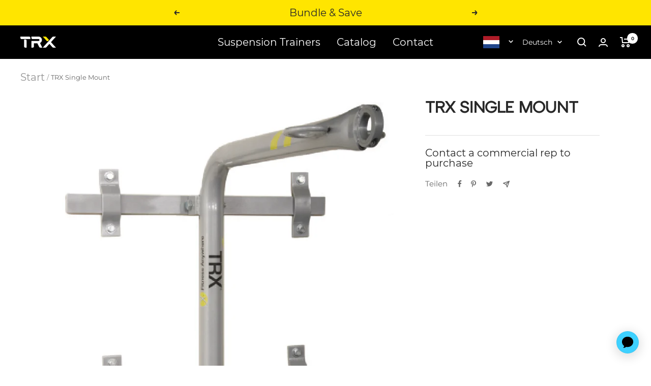

--- FILE ---
content_type: text/html; charset=utf-8
request_url: https://www.trxtraining.eu/de/products/trx-single-mount
body_size: 66879
content:
















<script src="https://cdn.jsdelivr.net/npm/uuid@8.3.2/dist/umd/uuidv4.min.js"></script>

<script>
      
      let isMobile = /Mobi|Android/i.test(navigator.userAgent);
      let deviceType = isMobile ? "Mobile" : "Desktop";
      let browserName = navigator.userAgent.match(/(firefox|chrome|safari|edge(?!.+version)|trident(?=.+rv))\/?\s*(\d+)/i)[1];
      let fullBrowserVersion = navigator.userAgent.match(/(firefox|chrome|safari|edge(?!.+version)|trident(?=.+rv))\/?\s*(\d+(?:\.\d+)*)/i)[2];
      let osName = navigator.platform.match(/(Mac|Win|Linux)/i)[1];
      let osVersion = "";
      let osMatch = "";
      
      if (navigator.userAgent.match(/Windows/i)) {
        osMatch = navigator.userAgent.match(/Windows NT (\d+\.\d+)/i);
        if (osMatch) {
          osVersion = osMatch[1];
        };
      } else if (navigator.userAgent.match(/Macintosh/i)) {
        osMatch = navigator.userAgent.match(/Mac OS X (\d+)[_.](\d+)[_.]?(\d+)?/i);
        if (osMatch) {
          osVersion = osMatch[1] + '.' + osMatch[2] + (osMatch[3] ? '.' + osMatch[3] : '');
        };
      }
      else if (navigator.userAgent.match(/Linux/i)) {
        osMatch = navigator.userAgent.match(/\b(Debian|Ubuntu|Fedora|Red Hat|Gentoo|Linux Mint)\b.*?\b(\d+\.\d+)/i);
        if (osMatch) {
          osVersion = osMatch[2];
        };
      }else{
        osMatch = navigator.userAgent.match(/(iPod|iPhone|iPad|Android|webOS|BlackBerry|Windows Phone|IEMobile|Opera Mini)[\s\/]?([\d\.]*)/i);
        if (osMatch) {
          osVersion = osMatch[2] || "";
        };
      };
      
      var clientDetails = {
        browser: browserName,
        browser_version: fullBrowserVersion,
        device_category: "Browser",
        device_model: "none",
        operating_system: osName,
        operating_system_version: osVersion
      };

      var category = "Ecomm";
      var interaction = 'https://6xpm3aaysa.execute-api.us-west-2.amazonaws.com/prod/interactions';
      var apikey = "6bvZJVzZwblyaNUsG69hMrlOLTuE13vs3Iq3Hj00";
      
</script>









<!doctype html><html class="no-js" lang="de" dir="ltr">
  <head>
  
  <script>/* >> Heatmap.com :: Snippet << */(function (h,e,a,t,m,ap) { (h._heatmap_paq = []).push([ 'setTrackerUrl', (h.heatUrl = e) + a]); h.hErrorLogs=h.hErrorLogs || []; ap=t.createElement('script');  ap.src=h.heatUrl+'preprocessor.min.js?sid='+m;  ap.defer=true; t.head.appendChild(ap); ['error', 'unhandledrejection'].forEach(function (ty) {     h.addEventListener(ty, function (et) { h.hErrorLogs.push({ type: ty, event: et }); }); });})(window,'https://dashboard.heatmap.com/','heatmap.php',document,4068);</script>

    


<script>
   const subValue = {"id":7036657729625,"title":"On-Demand Monthly Subscription","handle":"trx-training-club-on-demand-monthly-subscription","description":"\u003cp data-mce-fragment=\"1\"\u003e\u003cspan data-mce-fragment=\"1\"\u003eFor £9.99 a month get unlimited access to\u003cstrong data-mce-fragment=\"1\"\u003e On-Demand\u003c\/strong\u003e TRX Training Workouts monthly. \u003c\/span\u003e\u003cspan data-mce-fragment=\"1\"\u003eThe TRX App offers a diverse range of options, including HIIT, mobility, yoga, pilates, and sport-specific training (such as running, cycling, golf, pickleball, tennis, and more). Whether you prefer a weekly program, seek added motivation, or want to customise your routine, the TRX App has you covered.\u003c\/span\u003e\u003c\/p\u003e\n\u003cul data-mce-fragment=\"1\"\u003e\n\u003cli data-mce-fragment=\"1\"\u003eGain unlimited access to a vast library of 1000+ On-Demand Videos\u003c\/li\u003e\n\u003cli data-mce-fragment=\"1\"\u003eStay engaged with your fitness journey as we regularly update our content with new On-Demand Exercises and Programs every month.\u003c\/li\u003e\n\u003cli data-mce-fragment=\"1\"\u003e\u003cspan data-mce-fragment=\"1\"\u003eStrength, mobility, yoga, HIIT, and bodyweight-only workouts\u003c\/span\u003e\u003c\/li\u003e\n\u003cli data-mce-fragment=\"1\"\u003e\u003cspan data-mce-fragment=\"1\"\u003eWork out at home or on the go\u003c\/span\u003e\u003c\/li\u003e\n\u003cli\u003e\u003cspan data-mce-fragment=\"1\"\u003eUpgrade to our annual subscription and save 17%\u003c\/span\u003e\u003c\/li\u003e\n\u003c\/ul\u003e","published_at":"2022-04-05T15:35:04-04:00","created_at":"2022-04-05T15:35:04-04:00","vendor":"TRX Training","type":"Fitness Subscriptions","tags":["Coupon Excluded","hide-affirm","Include in All Products Category","Production","Subscriptions"],"price":0,"price_min":0,"price_max":0,"available":true,"price_varies":false,"compare_at_price":0,"compare_at_price_min":0,"compare_at_price_max":0,"compare_at_price_varies":false,"variants":[{"id":39873644134489,"title":"Default Title","option1":"Default Title","option2":null,"option3":null,"sku":"SUBSCRIPTION1JPGLHIjER8DAkpQ61Rn3Iny","requires_shipping":false,"taxable":true,"featured_image":null,"available":true,"name":"On-Demand Monthly Subscription","public_title":null,"options":["Default Title"],"price":0,"weight":0,"compare_at_price":0,"inventory_management":null,"barcode":null,"requires_selling_plan":true,"selling_plan_allocations":[{"price_adjustments":[{"position":1,"price":0}],"price":0,"compare_at_price":0,"per_delivery_price":0,"selling_plan_id":710773047678,"selling_plan_group_id":"6aee499b8c496cfa673c1c491eed8c7211458994"}],"quantity_rule":{"min":1,"max":null,"increment":1}}],"images":["\/\/www.trxtraining.eu\/cdn\/shop\/files\/ODMonthly.png?v=1752698694","\/\/www.trxtraining.eu\/cdn\/shop\/files\/TRX1255_3962c615-9b83-4d3b-b3d8-4587200a9c0c.jpg?v=1755279699","\/\/www.trxtraining.eu\/cdn\/shop\/products\/2020-11-23_TRX_CS_D1_8737.jpg?v=1755279699","\/\/www.trxtraining.eu\/cdn\/shop\/files\/TTC-GroupTrainer_d78d9ebe-a00f-4bd1-a603-637d442f8d74.png?v=1755279699","\/\/www.trxtraining.eu\/cdn\/shop\/products\/RHP00669.jpg?v=1755279699"],"featured_image":"\/\/www.trxtraining.eu\/cdn\/shop\/files\/ODMonthly.png?v=1752698694","options":["Title"],"media":[{"alt":null,"id":49823165120849,"position":1,"preview_image":{"aspect_ratio":1.0,"height":1600,"width":1600,"src":"\/\/www.trxtraining.eu\/cdn\/shop\/files\/ODMonthly.png?v=1752698694"},"aspect_ratio":1.0,"height":1600,"media_type":"image","src":"\/\/www.trxtraining.eu\/cdn\/shop\/files\/ODMonthly.png?v=1752698694","width":1600},{"alt":null,"id":66856452817278,"position":2,"preview_image":{"aspect_ratio":1.0,"height":1200,"width":1200,"src":"\/\/www.trxtraining.eu\/cdn\/shop\/files\/TRX1255_3962c615-9b83-4d3b-b3d8-4587200a9c0c.jpg?v=1755279699"},"aspect_ratio":1.0,"height":1200,"media_type":"image","src":"\/\/www.trxtraining.eu\/cdn\/shop\/files\/TRX1255_3962c615-9b83-4d3b-b3d8-4587200a9c0c.jpg?v=1755279699","width":1200},{"alt":null,"id":66856452784510,"position":3,"preview_image":{"aspect_ratio":1.0,"height":1080,"width":1080,"src":"\/\/www.trxtraining.eu\/cdn\/shop\/files\/preview_images\/4ecc2418315c46cc923a6b3bb407b0d5.thumbnail.0000000000.jpg?v=1755279608"},"aspect_ratio":1.0,"duration":29350,"media_type":"video","sources":[{"format":"mp4","height":480,"mime_type":"video\/mp4","url":"\/\/www.trxtraining.eu\/cdn\/shop\/videos\/c\/vp\/4ecc2418315c46cc923a6b3bb407b0d5\/4ecc2418315c46cc923a6b3bb407b0d5.SD-480p-1.5Mbps-54975974.mp4?v=0","width":480},{"format":"mp4","height":1080,"mime_type":"video\/mp4","url":"\/\/www.trxtraining.eu\/cdn\/shop\/videos\/c\/vp\/4ecc2418315c46cc923a6b3bb407b0d5\/4ecc2418315c46cc923a6b3bb407b0d5.HD-1080p-7.2Mbps-54975974.mp4?v=0","width":1080},{"format":"mp4","height":720,"mime_type":"video\/mp4","url":"\/\/www.trxtraining.eu\/cdn\/shop\/videos\/c\/vp\/4ecc2418315c46cc923a6b3bb407b0d5\/4ecc2418315c46cc923a6b3bb407b0d5.HD-720p-4.5Mbps-54975974.mp4?v=0","width":720},{"format":"m3u8","height":1080,"mime_type":"application\/x-mpegURL","url":"\/\/www.trxtraining.eu\/cdn\/shop\/videos\/c\/vp\/4ecc2418315c46cc923a6b3bb407b0d5\/4ecc2418315c46cc923a6b3bb407b0d5.m3u8?v=0","width":1080}]},{"alt":null,"id":22947008905305,"position":4,"preview_image":{"aspect_ratio":1.0,"height":1465,"width":1465,"src":"\/\/www.trxtraining.eu\/cdn\/shop\/products\/2020-11-23_TRX_CS_D1_8737.jpg?v=1755279699"},"aspect_ratio":1.0,"height":1465,"media_type":"image","src":"\/\/www.trxtraining.eu\/cdn\/shop\/products\/2020-11-23_TRX_CS_D1_8737.jpg?v=1755279699","width":1465},{"alt":null,"id":50556920168785,"position":5,"preview_image":{"aspect_ratio":1.001,"height":1622,"width":1624,"src":"\/\/www.trxtraining.eu\/cdn\/shop\/files\/TTC-GroupTrainer_d78d9ebe-a00f-4bd1-a603-637d442f8d74.png?v=1755279699"},"aspect_ratio":1.001,"height":1622,"media_type":"image","src":"\/\/www.trxtraining.eu\/cdn\/shop\/files\/TTC-GroupTrainer_d78d9ebe-a00f-4bd1-a603-637d442f8d74.png?v=1755279699","width":1624},{"alt":null,"id":22947009429593,"position":6,"preview_image":{"aspect_ratio":1.0,"height":4000,"width":4000,"src":"\/\/www.trxtraining.eu\/cdn\/shop\/products\/RHP00669.jpg?v=1755279699"},"aspect_ratio":1.0,"height":4000,"media_type":"image","src":"\/\/www.trxtraining.eu\/cdn\/shop\/products\/RHP00669.jpg?v=1755279699","width":4000}],"requires_selling_plan":true,"selling_plan_groups":[{"id":"6aee499b8c496cfa673c1c491eed8c7211458994","name":"On Demand Monthly Subscription","options":[{"name":"Recharge Plan ID","position":1,"values":["4975157"]},{"name":"Order Frequency and Unit","position":2,"values":["30-day"]}],"selling_plans":[{"id":710773047678,"name":"Delivery every 30 days","description":null,"options":[{"name":"Recharge Plan ID","position":1,"value":"4975157"},{"name":"Order Frequency and Unit","position":2,"value":"30-day"}],"recurring_deliveries":true,"price_adjustments":[{"order_count":null,"position":1,"value_type":"percentage","value":0}],"checkout_charge":{"value_type":"percentage","value":100}}],"app_id":"294517"}],"content":"\u003cp data-mce-fragment=\"1\"\u003e\u003cspan data-mce-fragment=\"1\"\u003eFor £9.99 a month get unlimited access to\u003cstrong data-mce-fragment=\"1\"\u003e On-Demand\u003c\/strong\u003e TRX Training Workouts monthly. \u003c\/span\u003e\u003cspan data-mce-fragment=\"1\"\u003eThe TRX App offers a diverse range of options, including HIIT, mobility, yoga, pilates, and sport-specific training (such as running, cycling, golf, pickleball, tennis, and more). Whether you prefer a weekly program, seek added motivation, or want to customise your routine, the TRX App has you covered.\u003c\/span\u003e\u003c\/p\u003e\n\u003cul data-mce-fragment=\"1\"\u003e\n\u003cli data-mce-fragment=\"1\"\u003eGain unlimited access to a vast library of 1000+ On-Demand Videos\u003c\/li\u003e\n\u003cli data-mce-fragment=\"1\"\u003eStay engaged with your fitness journey as we regularly update our content with new On-Demand Exercises and Programs every month.\u003c\/li\u003e\n\u003cli data-mce-fragment=\"1\"\u003e\u003cspan data-mce-fragment=\"1\"\u003eStrength, mobility, yoga, HIIT, and bodyweight-only workouts\u003c\/span\u003e\u003c\/li\u003e\n\u003cli data-mce-fragment=\"1\"\u003e\u003cspan data-mce-fragment=\"1\"\u003eWork out at home or on the go\u003c\/span\u003e\u003c\/li\u003e\n\u003cli\u003e\u003cspan data-mce-fragment=\"1\"\u003eUpgrade to our annual subscription and save 17%\u003c\/span\u003e\u003c\/li\u003e\n\u003c\/ul\u003e"};
   const miniCartSub = {"id":7036657729625,"title":"On-Demand Monthly Subscription","handle":"trx-training-club-on-demand-monthly-subscription","description":"\u003cp data-mce-fragment=\"1\"\u003e\u003cspan data-mce-fragment=\"1\"\u003eFor £9.99 a month get unlimited access to\u003cstrong data-mce-fragment=\"1\"\u003e On-Demand\u003c\/strong\u003e TRX Training Workouts monthly. \u003c\/span\u003e\u003cspan data-mce-fragment=\"1\"\u003eThe TRX App offers a diverse range of options, including HIIT, mobility, yoga, pilates, and sport-specific training (such as running, cycling, golf, pickleball, tennis, and more). Whether you prefer a weekly program, seek added motivation, or want to customise your routine, the TRX App has you covered.\u003c\/span\u003e\u003c\/p\u003e\n\u003cul data-mce-fragment=\"1\"\u003e\n\u003cli data-mce-fragment=\"1\"\u003eGain unlimited access to a vast library of 1000+ On-Demand Videos\u003c\/li\u003e\n\u003cli data-mce-fragment=\"1\"\u003eStay engaged with your fitness journey as we regularly update our content with new On-Demand Exercises and Programs every month.\u003c\/li\u003e\n\u003cli data-mce-fragment=\"1\"\u003e\u003cspan data-mce-fragment=\"1\"\u003eStrength, mobility, yoga, HIIT, and bodyweight-only workouts\u003c\/span\u003e\u003c\/li\u003e\n\u003cli data-mce-fragment=\"1\"\u003e\u003cspan data-mce-fragment=\"1\"\u003eWork out at home or on the go\u003c\/span\u003e\u003c\/li\u003e\n\u003cli\u003e\u003cspan data-mce-fragment=\"1\"\u003eUpgrade to our annual subscription and save 17%\u003c\/span\u003e\u003c\/li\u003e\n\u003c\/ul\u003e","published_at":"2022-04-05T15:35:04-04:00","created_at":"2022-04-05T15:35:04-04:00","vendor":"TRX Training","type":"Fitness Subscriptions","tags":["Coupon Excluded","hide-affirm","Include in All Products Category","Production","Subscriptions"],"price":0,"price_min":0,"price_max":0,"available":true,"price_varies":false,"compare_at_price":0,"compare_at_price_min":0,"compare_at_price_max":0,"compare_at_price_varies":false,"variants":[{"id":39873644134489,"title":"Default Title","option1":"Default Title","option2":null,"option3":null,"sku":"SUBSCRIPTION1JPGLHIjER8DAkpQ61Rn3Iny","requires_shipping":false,"taxable":true,"featured_image":null,"available":true,"name":"On-Demand Monthly Subscription","public_title":null,"options":["Default Title"],"price":0,"weight":0,"compare_at_price":0,"inventory_management":null,"barcode":null,"requires_selling_plan":true,"selling_plan_allocations":[{"price_adjustments":[{"position":1,"price":0}],"price":0,"compare_at_price":0,"per_delivery_price":0,"selling_plan_id":710773047678,"selling_plan_group_id":"6aee499b8c496cfa673c1c491eed8c7211458994"}],"quantity_rule":{"min":1,"max":null,"increment":1}}],"images":["\/\/www.trxtraining.eu\/cdn\/shop\/files\/ODMonthly.png?v=1752698694","\/\/www.trxtraining.eu\/cdn\/shop\/files\/TRX1255_3962c615-9b83-4d3b-b3d8-4587200a9c0c.jpg?v=1755279699","\/\/www.trxtraining.eu\/cdn\/shop\/products\/2020-11-23_TRX_CS_D1_8737.jpg?v=1755279699","\/\/www.trxtraining.eu\/cdn\/shop\/files\/TTC-GroupTrainer_d78d9ebe-a00f-4bd1-a603-637d442f8d74.png?v=1755279699","\/\/www.trxtraining.eu\/cdn\/shop\/products\/RHP00669.jpg?v=1755279699"],"featured_image":"\/\/www.trxtraining.eu\/cdn\/shop\/files\/ODMonthly.png?v=1752698694","options":["Title"],"media":[{"alt":null,"id":49823165120849,"position":1,"preview_image":{"aspect_ratio":1.0,"height":1600,"width":1600,"src":"\/\/www.trxtraining.eu\/cdn\/shop\/files\/ODMonthly.png?v=1752698694"},"aspect_ratio":1.0,"height":1600,"media_type":"image","src":"\/\/www.trxtraining.eu\/cdn\/shop\/files\/ODMonthly.png?v=1752698694","width":1600},{"alt":null,"id":66856452817278,"position":2,"preview_image":{"aspect_ratio":1.0,"height":1200,"width":1200,"src":"\/\/www.trxtraining.eu\/cdn\/shop\/files\/TRX1255_3962c615-9b83-4d3b-b3d8-4587200a9c0c.jpg?v=1755279699"},"aspect_ratio":1.0,"height":1200,"media_type":"image","src":"\/\/www.trxtraining.eu\/cdn\/shop\/files\/TRX1255_3962c615-9b83-4d3b-b3d8-4587200a9c0c.jpg?v=1755279699","width":1200},{"alt":null,"id":66856452784510,"position":3,"preview_image":{"aspect_ratio":1.0,"height":1080,"width":1080,"src":"\/\/www.trxtraining.eu\/cdn\/shop\/files\/preview_images\/4ecc2418315c46cc923a6b3bb407b0d5.thumbnail.0000000000.jpg?v=1755279608"},"aspect_ratio":1.0,"duration":29350,"media_type":"video","sources":[{"format":"mp4","height":480,"mime_type":"video\/mp4","url":"\/\/www.trxtraining.eu\/cdn\/shop\/videos\/c\/vp\/4ecc2418315c46cc923a6b3bb407b0d5\/4ecc2418315c46cc923a6b3bb407b0d5.SD-480p-1.5Mbps-54975974.mp4?v=0","width":480},{"format":"mp4","height":1080,"mime_type":"video\/mp4","url":"\/\/www.trxtraining.eu\/cdn\/shop\/videos\/c\/vp\/4ecc2418315c46cc923a6b3bb407b0d5\/4ecc2418315c46cc923a6b3bb407b0d5.HD-1080p-7.2Mbps-54975974.mp4?v=0","width":1080},{"format":"mp4","height":720,"mime_type":"video\/mp4","url":"\/\/www.trxtraining.eu\/cdn\/shop\/videos\/c\/vp\/4ecc2418315c46cc923a6b3bb407b0d5\/4ecc2418315c46cc923a6b3bb407b0d5.HD-720p-4.5Mbps-54975974.mp4?v=0","width":720},{"format":"m3u8","height":1080,"mime_type":"application\/x-mpegURL","url":"\/\/www.trxtraining.eu\/cdn\/shop\/videos\/c\/vp\/4ecc2418315c46cc923a6b3bb407b0d5\/4ecc2418315c46cc923a6b3bb407b0d5.m3u8?v=0","width":1080}]},{"alt":null,"id":22947008905305,"position":4,"preview_image":{"aspect_ratio":1.0,"height":1465,"width":1465,"src":"\/\/www.trxtraining.eu\/cdn\/shop\/products\/2020-11-23_TRX_CS_D1_8737.jpg?v=1755279699"},"aspect_ratio":1.0,"height":1465,"media_type":"image","src":"\/\/www.trxtraining.eu\/cdn\/shop\/products\/2020-11-23_TRX_CS_D1_8737.jpg?v=1755279699","width":1465},{"alt":null,"id":50556920168785,"position":5,"preview_image":{"aspect_ratio":1.001,"height":1622,"width":1624,"src":"\/\/www.trxtraining.eu\/cdn\/shop\/files\/TTC-GroupTrainer_d78d9ebe-a00f-4bd1-a603-637d442f8d74.png?v=1755279699"},"aspect_ratio":1.001,"height":1622,"media_type":"image","src":"\/\/www.trxtraining.eu\/cdn\/shop\/files\/TTC-GroupTrainer_d78d9ebe-a00f-4bd1-a603-637d442f8d74.png?v=1755279699","width":1624},{"alt":null,"id":22947009429593,"position":6,"preview_image":{"aspect_ratio":1.0,"height":4000,"width":4000,"src":"\/\/www.trxtraining.eu\/cdn\/shop\/products\/RHP00669.jpg?v=1755279699"},"aspect_ratio":1.0,"height":4000,"media_type":"image","src":"\/\/www.trxtraining.eu\/cdn\/shop\/products\/RHP00669.jpg?v=1755279699","width":4000}],"requires_selling_plan":true,"selling_plan_groups":[{"id":"6aee499b8c496cfa673c1c491eed8c7211458994","name":"On Demand Monthly Subscription","options":[{"name":"Recharge Plan ID","position":1,"values":["4975157"]},{"name":"Order Frequency and Unit","position":2,"values":["30-day"]}],"selling_plans":[{"id":710773047678,"name":"Delivery every 30 days","description":null,"options":[{"name":"Recharge Plan ID","position":1,"value":"4975157"},{"name":"Order Frequency and Unit","position":2,"value":"30-day"}],"recurring_deliveries":true,"price_adjustments":[{"order_count":null,"position":1,"value_type":"percentage","value":0}],"checkout_charge":{"value_type":"percentage","value":100}}],"app_id":"294517"}],"content":"\u003cp data-mce-fragment=\"1\"\u003e\u003cspan data-mce-fragment=\"1\"\u003eFor £9.99 a month get unlimited access to\u003cstrong data-mce-fragment=\"1\"\u003e On-Demand\u003c\/strong\u003e TRX Training Workouts monthly. \u003c\/span\u003e\u003cspan data-mce-fragment=\"1\"\u003eThe TRX App offers a diverse range of options, including HIIT, mobility, yoga, pilates, and sport-specific training (such as running, cycling, golf, pickleball, tennis, and more). Whether you prefer a weekly program, seek added motivation, or want to customise your routine, the TRX App has you covered.\u003c\/span\u003e\u003c\/p\u003e\n\u003cul data-mce-fragment=\"1\"\u003e\n\u003cli data-mce-fragment=\"1\"\u003eGain unlimited access to a vast library of 1000+ On-Demand Videos\u003c\/li\u003e\n\u003cli data-mce-fragment=\"1\"\u003eStay engaged with your fitness journey as we regularly update our content with new On-Demand Exercises and Programs every month.\u003c\/li\u003e\n\u003cli data-mce-fragment=\"1\"\u003e\u003cspan data-mce-fragment=\"1\"\u003eStrength, mobility, yoga, HIIT, and bodyweight-only workouts\u003c\/span\u003e\u003c\/li\u003e\n\u003cli data-mce-fragment=\"1\"\u003e\u003cspan data-mce-fragment=\"1\"\u003eWork out at home or on the go\u003c\/span\u003e\u003c\/li\u003e\n\u003cli\u003e\u003cspan data-mce-fragment=\"1\"\u003eUpgrade to our annual subscription and save 17%\u003c\/span\u003e\u003c\/li\u003e\n\u003c\/ul\u003e"};

   if(subValue.variants && subValue.variants.length > 0) {
    const variant = subValue.variants[0];
    const selling_plan_id = variant.selling_plan_allocations[0].selling_plan_id;

    const miniCartVariant = miniCartSub.variants[0];
    const miniCartSellingPlanId = miniCartVariant.selling_plan_allocations[0].selling_plan_id;

    window.__ADDON_PRODUCT__ =
    {
       id: variant.id, 
       selling_plan_id,
       miniCartVariant: miniCartVariant.id,
       miniCartSellingPlanId,
       copies: {
         autoAddMainCopyHtml: "\u003cdiv class=\"metafield-rich_text_field\"\u003e\u003cp\u003eStream over 1,000 workouts on the TRX App™ FREE for 30 days. Just £9.99\/month after that. Cancel anytime.\u003c\/p\u003e\u003c\/div\u003e",
         mainCopyHtml: "\u003cdiv class=\"metafield-rich_text_field\"\u003e\u003cp\u003eExpert-led workouts on the TRX App™ to make the most of your purchase. Just £9.99\/month after. Cancel anytime.\u003c\/p\u003e\u003c\/div\u003e",
         miniCartMainCopyHtml: "\u003cdiv class=\"metafield-rich_text_field\"\u003e\u003cp\u003eExpert-led workouts to make the most of your purchase. Streaming 24\/7.\u003c\/p\u003e\u003c\/div\u003e",


         autoAddMainCopyText: "Stream over 1,000 workouts on the TRX App™ FREE for 30 days. Just £9.99\/month after that. Cancel anytime.",
         mainCopyText: "Expert-led workouts on the TRX App™ to make the most of your purchase. Just £9.99\/month after. Cancel anytime.",
         miniCartMainCopyText: "Expert-led workouts to make the most of your purchase. Streaming 24\/7.",


         toggleLabel: "FREE 30-Day Trial with Purchase",
         autoAddToggleLabelV2: "TRX APP™ Included FREE",
         toolTipCopy: "£9.99\/month after a 30-day trial. Cancel anytime.",
         miniCartToolTipCopy: "£9.99\/month after a 30-day trial. Cancel anytime."
       }
    }
  }
</script>

    <script>
    function getAnonId() {
      if (typeof localStorage !== 'undefined' && localStorage.getItem('anonId')) {
        var anonId = localStorage.getItem('anonId');
      } else {
        fetch('https://6xpm3aaysa.execute-api.us-west-2.amazonaws.com/prod/auth/jwt')
          .then(function(response) {
            if (response.ok) {
              return response.json();
            } else {
              throw new Error('An error occurred while fetching the anonId.', response);
            }
          })
          .then(function(data) {
            if (typeof localStorage !== 'undefined') {
              localStorage.setItem('anonId', data.body);
            }
            var anonId = data.body;
          })
          .catch(function(error) {
            console.error('An error occurred during the fetch request:', error);
          });
      }
    }
    getAnonId();
</script>
    

    <script src="https://unpkg.com/@dotlottie/player-component@2.7.12/dist/dotlottie-player.mjs" type="module"></script>
    
    <script>
      window.dataLayer = window.dataLayer || [];
      window.dataLayer.push({
        'event': 'pageView',
        'id': uuidv4(),
        'uid':  localStorage.getItem('lr-user-uid') || "null",
        'details': {},
        'anonId': localStorage.getItem('anonId'),
        'navigator': {"source":deviceType, "clientDetails": clientDetails},
        'pageView': {"type":'product', "path" :'/de/products/trx-single-mount'},
        'category': category,
        'interaction': interaction,
        'apikey': apikey,
      });
    </script>
   
     

  
  <script>
  function getEnv () {
    var previewMode = false

    

    if (previewMode === true) {
      env = 'development';
    } else if (/localhost|trx\.dev/.test(window.location.host)) {
      env = 'development';
    } else if (/127.0.0.1/.test(window.location.host)) {
      env = 'development';
    } else {
      env = 'production';
    }

    return env

  }

  async function updateWithFeatureFlag() {
    try {
      const featureFlagStatus = await window.getFeaturedFlagStatus("TP-2560-autoadd-cart-subscriptions-EU", getEnv());
      const cartWithSubs = await window.cartHasSubs();
      
      const product = {"id":7239266893913,"title":"TRX Single Mount","handle":"trx-single-mount","description":"\u003cp data-mce-fragment=\"1\"\u003e\u003cstrong data-mce-fragment=\"1\"\u003eProduct Specifications:\u003c\/strong\u003e\u003c\/p\u003e\n\u003cul\u003e\n\u003cli\u003e\n\u003cstrong data-mce-fragment=\"1\"\u003eMaterial\u003c\/strong\u003e: Commercial grade steel\u003c\/li\u003e\n\u003cli\u003e\n\u003cstrong data-mce-fragment=\"1\"\u003eWarranty\u003c\/strong\u003e: 2 years\u003c\/li\u003e\n\u003c\/ul\u003e\n\u003cp data-mce-fragment=\"1\"\u003e\u003cstrong\u003eWhy buy from TRX?\u003c\/strong\u003e\u003c\/p\u003e\n\u003cul\u003e\n\u003cli\u003eIndustry Leader in Functional Training for Two Decades\u003cbr\u003e\n\u003c\/li\u003e\n\u003cli\u003eEndorsed by Millions of Prosumers \u0026amp; Consumers\u003c\/li\u003e\n\u003cli\u003e\n\u003ca href=\"https:\/\/www.trxtraining.eu\/en-gb\/pages\/subscriptions\" data-mce-href=\"https:\/\/www.trxtraining.eu\/en-gb\/pages\/subscriptions\"\u003eTRX App\u003c\/a\u003e\u003cspan\u003e \u003c\/span\u003ewith 30-Day Trial to support every level, every goal\u003c\/li\u003e\n\u003cli\u003eSuperior Quality\u003cspan\u003e \u003c\/span\u003e\u003ca href=\"https:\/\/www.trxtraining.eu\/en-gb\/pages\/warranty\" data-mce-href=\"https:\/\/www.trxtraining.eu\/en-gb\/pages\/warranty\"\u003eWarranty\u003c\/a\u003e\n\u003c\/li\u003e\n\u003c\/ul\u003e","published_at":"2023-02-16T19:12:28-05:00","created_at":"2023-02-16T19:07:36-05:00","vendor":"TRX Training","type":"Suspension Trainer Anchors","tags":["Call to Purchase","Commercial"],"price":32995,"price_min":32995,"price_max":32995,"available":false,"price_varies":false,"compare_at_price":null,"compare_at_price_min":0,"compare_at_price_max":0,"compare_at_price_varies":false,"variants":[{"id":40411051163737,"title":"Default Title","option1":"Default Title","option2":null,"option3":null,"sku":"MMOUNT-TTZ-I","requires_shipping":true,"taxable":true,"featured_image":null,"available":false,"name":"TRX Single Mount","public_title":null,"options":["Default Title"],"price":32995,"weight":15000,"compare_at_price":null,"inventory_management":"shopify","barcode":"847585002674","requires_selling_plan":false,"selling_plan_allocations":[],"quantity_rule":{"min":1,"max":null,"increment":1}}],"images":["\/\/www.trxtraining.eu\/cdn\/shop\/products\/singlemount_1.jpg?v=1676592693"],"featured_image":"\/\/www.trxtraining.eu\/cdn\/shop\/products\/singlemount_1.jpg?v=1676592693","options":["Title"],"media":[{"alt":null,"id":23753370730585,"position":1,"preview_image":{"aspect_ratio":1.014,"height":833,"width":845,"src":"\/\/www.trxtraining.eu\/cdn\/shop\/products\/singlemount_1.jpg?v=1676592693"},"aspect_ratio":1.014,"height":833,"media_type":"image","src":"\/\/www.trxtraining.eu\/cdn\/shop\/products\/singlemount_1.jpg?v=1676592693","width":845}],"requires_selling_plan":false,"selling_plan_groups":[],"content":"\u003cp data-mce-fragment=\"1\"\u003e\u003cstrong data-mce-fragment=\"1\"\u003eProduct Specifications:\u003c\/strong\u003e\u003c\/p\u003e\n\u003cul\u003e\n\u003cli\u003e\n\u003cstrong data-mce-fragment=\"1\"\u003eMaterial\u003c\/strong\u003e: Commercial grade steel\u003c\/li\u003e\n\u003cli\u003e\n\u003cstrong data-mce-fragment=\"1\"\u003eWarranty\u003c\/strong\u003e: 2 years\u003c\/li\u003e\n\u003c\/ul\u003e\n\u003cp data-mce-fragment=\"1\"\u003e\u003cstrong\u003eWhy buy from TRX?\u003c\/strong\u003e\u003c\/p\u003e\n\u003cul\u003e\n\u003cli\u003eIndustry Leader in Functional Training for Two Decades\u003cbr\u003e\n\u003c\/li\u003e\n\u003cli\u003eEndorsed by Millions of Prosumers \u0026amp; Consumers\u003c\/li\u003e\n\u003cli\u003e\n\u003ca href=\"https:\/\/www.trxtraining.eu\/en-gb\/pages\/subscriptions\" data-mce-href=\"https:\/\/www.trxtraining.eu\/en-gb\/pages\/subscriptions\"\u003eTRX App\u003c\/a\u003e\u003cspan\u003e \u003c\/span\u003ewith 30-Day Trial to support every level, every goal\u003c\/li\u003e\n\u003cli\u003eSuperior Quality\u003cspan\u003e \u003c\/span\u003e\u003ca href=\"https:\/\/www.trxtraining.eu\/en-gb\/pages\/warranty\" data-mce-href=\"https:\/\/www.trxtraining.eu\/en-gb\/pages\/warranty\"\u003eWarranty\u003c\/a\u003e\n\u003c\/li\u003e\n\u003c\/ul\u003e"};
      const productTags = product ? product.tags : [];
      window.featuredFlag = window.featuredFlag || {};
      window.cartWithSubs = false;
      window.featuredFlag.autoAdd = featureFlagStatus;
      window.cartWithSubs = cartWithSubs;


      if(window.toggleOnSubButton && featureFlagStatus && productTags.includes("Auto-Add") && !cartWithSubs){
        window.toggleOnSubButton(7239266893913);
        logDatadog(`auto-add-sub-to-cart-widget.liquid success; Toggle on subscription`);
      }
      logDatadog(`auto-add-sub-to-cart-widget.liquid success; featureFlagStatus: ${featureFlagStatus}`);
      logDatadog(`auto-add-sub-to-cart-widget.liquid success; cartWithSubs: ${cartWithSubs}`);
      logDatadog(`auto-add-sub-to-cart-widget.liquid success; productTags.includes("Auto-Add"): ${productTags.includes("Auto-Add")}`);

    } catch (error) {
      logDatadog(`auto-add-sub-to-cart-widget.liquid error; script error; An error has occurred checking feature flag TP-2560-autoadd-cart-subscriptions: ${error}`);
    }
  }

  document.addEventListener('DOMContentLoaded', function () {

    updateWithFeatureFlag();
  });
</script>


<script>
    window.discountFactor = 100
</script><script src="https://www.googleoptimize.com/optimize.js?id=OPT-KVCTPCZ"></script>
  <script>
  function getEnv () {
    var previewMode = false

    

    if (previewMode === true) {
      env = 'development';
    } else if (/localhost|trx\.dev/.test(window.location.host)) {
      env = 'development';
    } else if (/127.0.0.1/.test(window.location.host)) {
      env = 'development';
    } else {
      env = 'production';
    }

    return env

  }
  (function(h,o,u,n,d) {
    h=h[d]=h[d]||{q:[],onReady:function(c){h.q.push(c)}}
    d=o.createElement(u);d.async=1;d.src=n
    n=o.getElementsByTagName(u)[0];n.parentNode.insertBefore(d,n)
  })(window,document,'script','https://www.datadoghq-browser-agent.com/datadog-logs-v3.js','DD_LOGS')

  DD_LOGS.onReady(function() {
    DD_LOGS.init({
      clientToken: 'pub10651b8e165eec80dad07dad1fafbff9',
      env: getEnv(),
      forwardErrorsToLogs: true,
      sampleRate: 100,
      service: 'trxtraining/shopify_store'
    })

    // sample datadog call
    window.DD_LOGS && DD_LOGS.logger.info('datadog init')
  })
</script>

  <script>
  var GTM_FETCHED_COOKIE_NAME_CUSTOMEREMAIL = 'GTM_FETCHED_COOKIE_NAME_CUSTOMEREMAIL'
  var GTM_FETCHED_COOKIE_NAME_ISSUBSCRIBER = 'GTM_FETCHED_COOKIE_NAME_ISSUBSCRIBER'

  function logDatadog(message) {
    window.DD_LOGS && window.DD_LOGS.onReady(function() {
      try {
        window.DD_LOGS.logger.info(message);
      } catch (e) {
        console.log('error logging datadog in product-form.liquid');
      }
    })
  }

  function setCookie(name,value,days) {
    var expires = "";
    if (days) {
        var date = new Date();
        date.setTime(date.getTime() + (days*24*60*60*1000));
        expires = "; expires=" + date.toUTCString();
    }
    document.cookie = name + "=" + (value || "")  + expires + "; path=/";
  }

  function getCookie(name) {
    var nameEQ = name + "=";
    var ca = document.cookie.split(';');
    for(var i=0;i < ca.length;i++) {
        var c = ca[i];
        while (c.charAt(0)==' ') c = c.substring(1,c.length);
        if (c.indexOf(nameEQ) == 0) return c.substring(nameEQ.length,c.length);
    }
    return null;
  }

  function eraseCookie(name) {
    document.cookie = name +'=; Path=/; Expires=Thu, 01 Jan 1970 00:00:01 GMT;';
  }

  var isCommercialCustomer = false;
  var isRechargeSubscriber = false;function handleTTCCustomerTag (customerId, subscriptionData) {
    if (!customerId) {
      logDatadog(' handleTTCCustomerTag; !customerId')
      return
    }

    var requestOptions = {
      method: 'PUT',
      headers: { 'Content-Type': 'application/json' },
      body: JSON.stringify({
        is_eu: true,
        customer_id: customerId,
        subscription_data: subscriptionData
      })
    };

    var url = 'https://trx-carabiner.herokuapp.com/api/v1/customer'

    fetch(url, requestOptions)
      .then(function(response) { return response.json(); })
      .then(function(data) {
        console.log('handleTTCCustomerTag', { data })
      })
  }

  var customerEmail = null;
  var customerId = null;
  var isLoggedIn = !!customerEmail && !!customerId;

  if (isCommercialCustomer) {
    datalayer = window.dataLayer || [];
    window.dataLayer.push({'event' : 'dl_customer_type', 'customer_type': 'Commercial' })

    function handleGetCommercialUser() {
      // if user is logged in
      if (customerEmail) {
        // if already cookied, read gtm values from cookies
        if (getCookie(GTM_FETCHED_COOKIE_NAME_CUSTOMEREMAIL) === customerEmail && customerEmail !== null) {
          logDatadog('gtm-datalayer-customer; getCookie(GTM_FETCHED_COOKIE_NAME_CUSTOMEREMAIL) === customerEmail')
          return;
        }

        // if user is logged in as email that doesnt match cookies, delete old cookies.
        if (getCookie(GTM_FETCHED_COOKIE_NAME_CUSTOMEREMAIL) !== customerEmail && customerEmail !== null) {
          eraseCookie(GTM_FETCHED_COOKIE_NAME_ISSUBSCRIBER);
          eraseCookie(GTM_FETCHED_COOKIE_NAME_CUSTOMEREMAIL);
        }

        logDatadog('gtm-datalayer-customer; fetch attempt')

        // fetch user data
        fetch(`https://trx-carabiner.herokuapp.com/api/v1/customer?email=${encodeURIComponent(customerEmail)}`)
          .then(function(response) { return response.json(); })
          .then(function(data) {
            // set user email cookie
            setCookie(GTM_FETCHED_COOKIE_NAME_CUSTOMEREMAIL, customerEmail, 1);
            logDatadog('gtm-datalayer-customer; fetch then')

            if (isLoggedIn) {
              handleTTCCustomerTag(customerId, data.subscription_data)
            }
          })
      }
    }

    handleGetCommercialUser()
  } else {
    function handleGetUser () {
      if (!customerEmail) {
        customerEmail = null;
      }

      logDatadog('gtm-datalayer-customer; customerEmail')

      // if user is logged in
      if (customerEmail) {
        // if already cookied, read gtm values from cookies
        if (getCookie(GTM_FETCHED_COOKIE_NAME_CUSTOMEREMAIL) === customerEmail && customerEmail !== null) {
          logDatadog('gtm-datalayer-customer; getCookie(GTM_FETCHED_COOKIE_NAME_CUSTOMEREMAIL) === customerEmail')

          if (getCookie(GTM_FETCHED_COOKIE_NAME_ISSUBSCRIBER)) {
            window.dataLayer = window.dataLayer || [];
            window.dataLayer.push({'event' : 'dl_customer_type', 'customer_type': 'Active Subscriber' })
          }

          return;
        }

        // if user is logged in as email that doesnt match cookies, delete old cookies.
        if (getCookie(GTM_FETCHED_COOKIE_NAME_CUSTOMEREMAIL) !== customerEmail && customerEmail !== null) {
          eraseCookie(GTM_FETCHED_COOKIE_NAME_ISSUBSCRIBER);
          eraseCookie(GTM_FETCHED_COOKIE_NAME_CUSTOMEREMAIL);
        }

        logDatadog('gtm-datalayer-customer; fetch attempt')

        // fetch user data
        fetch(`https://trx-carabiner.herokuapp.com/api/v1/customer?email=${encodeURIComponent(customerEmail)}`)
          .then(function(response) { return response.json(); })
          .then(function(data) {
            // set user email cookie
            setCookie(GTM_FETCHED_COOKIE_NAME_CUSTOMEREMAIL, customerEmail, 1);
            logDatadog('gtm-datalayer-customer; fetch then')

            console.log({ data });

            // determine if user is subscriber
            var is_subscriber = data && data.subscription_data && data.subscription_data.is_subscriber === true;

            // if subscriber
            // cookie and update gtm
            if (is_subscriber) {
              logDatadog('gtm-datalayer-customer; is_subscriber && is_stripe_or_revcat_subscriber')
              setCookie(GTM_FETCHED_COOKIE_NAME_ISSUBSCRIBER, true, 1);
              window.dataLayer = window.dataLayer || [];
              window.dataLayer.push({'event' : 'dl_customer_type', 'customer_type': 'Active Subscriber' })
            }

            if (isLoggedIn) {
              handleTTCCustomerTag(customerId, data.subscription_data)
            }
          })
      }
    };
    handleGetUser();
  }


</script>

<script type="text/javascript">(function(i,s,o,g,r,a,m) { i['JebbitObject']={};i[r]=i[r]||function(){(i[r].q=i[r].q||[]).push(arguments)}; a=s.createElement(o),m=s.getElementsByTagName(o)[0];a.async=1;a.src=g; m.parentNode.insertBefore(a,m); })(window,document,'script','https://js.jebbit.com/companion/v1/widget.js','jebbit'); window.jebbit('init', '9a0b7c1d-ca91-4917-80db-a586ad6cb478');</script>
 
    <meta charset="utf-8">
    <meta name="viewport" content="width=device-width, initial-scale=1.0, height=device-height, minimum-scale=1.0, maximum-scale=1.0">
    <meta name="theme-color" content="#000000">

    <title>TRX Single Mount</title>

      <script type="text/javascript">
  document.addEventListener('DOMContentLoaded', function() {
    var old_markets = ["/en-de", "/"]
    if (old_markets.includes(window.location.pathname)) {
      window.location.replace("/en-gb");
    }
  });
</script><meta name="description" content="Product Specifications: Material: Commercial grade steel Warranty: 2 years Why buy from TRX? Industry Leader in Functional Training for Two Decades Endorsed by Millions of Prosumers &amp;amp; Consumers TRX App with 30-Day Trial to support every level, every goal Superior Quality Warranty"><link rel="canonical" href="https://www.trxtraining.eu/de/products/trx-single-mount"><link rel="shortcut icon" href="//www.trxtraining.eu/cdn/shop/files/1024x1024_trx_96x96.png?v=1689716599" type="image/png"><link rel="preconnect" href="https://cdn.shopify.com">
    <link rel="dns-prefetch" href="https://productreviews.shopifycdn.com"><link rel="preconnect" href="https://fonts.shopifycdn.com" crossorigin><link rel="preload" as="style" href="//www.trxtraining.eu/cdn/shop/t/3/assets/theme.css?v=167970472533795942131763561044">
    <link rel="preload" as="script" href="//www.trxtraining.eu/cdn/shop/t/3/assets/vendor.js?v=31715688253868339281648661278">
    <link rel="preload" as="script" href="//www.trxtraining.eu/cdn/shop/t/3/assets/theme.js?v=151357153791780422141765833662"><link rel="preload" as="fetch" href="/de/products/trx-single-mount.js" crossorigin>
      <link rel="preload" as="image" imagesizes="(max-width: 999px) calc(100vw - 48px), 640px" imagesrcset="//www.trxtraining.eu/cdn/shop/products/singlemount_1_400x.jpg?v=1676592693 400w, //www.trxtraining.eu/cdn/shop/products/singlemount_1_500x.jpg?v=1676592693 500w, //www.trxtraining.eu/cdn/shop/products/singlemount_1_600x.jpg?v=1676592693 600w, //www.trxtraining.eu/cdn/shop/products/singlemount_1_700x.jpg?v=1676592693 700w, //www.trxtraining.eu/cdn/shop/products/singlemount_1_800x.jpg?v=1676592693 800w, //www.trxtraining.eu/cdn/shop/products/singlemount_1_845x.jpg?v=1676592693 845w
"><meta property="og:type" content="product">
  <meta property="og:title" content="TRX Single Mount">
  <meta property="product:price:amount" content="329.95">
  <meta property="product:price:currency" content="EUR"><meta property="og:image" content="http://www.trxtraining.eu/cdn/shop/products/singlemount_1.jpg?v=1676592693">
  <meta property="og:image:secure_url" content="https://www.trxtraining.eu/cdn/shop/products/singlemount_1.jpg?v=1676592693">
  <meta property="og:image:width" content="845">
  <meta property="og:image:height" content="833"><meta property="og:description" content="Product Specifications: Material: Commercial grade steel Warranty: 2 years Why buy from TRX? Industry Leader in Functional Training for Two Decades Endorsed by Millions of Prosumers &amp;amp; Consumers TRX App with 30-Day Trial to support every level, every goal Superior Quality Warranty"><meta property="og:url" content="https://www.trxtraining.eu/de/products/trx-single-mount">
<meta property="og:site_name" content="TRX Training - Europe"><meta name="twitter:card" content="summary"><meta name="twitter:title" content="TRX Single Mount">
  <meta name="twitter:description" content="Product Specifications:


Material: Commercial grade steel

Warranty: 2 years

Why buy from TRX?

Industry Leader in Functional Training for Two Decades

Endorsed by Millions of Prosumers &amp;amp; Consumers

TRX App with 30-Day Trial to support every level, every goal
Superior Quality Warranty

"><meta name="twitter:image" content="https://www.trxtraining.eu/cdn/shop/products/singlemount_1_1200x1200_crop_center.jpg?v=1676592693">
  <meta name="twitter:image:alt" content="">
    
  <script type="application/ld+json">
  {
    "@context": "https://schema.org",
    "@type": "Product",
    "offers": [{
          "@type": "Offer",
          "name": "Default Title",
          "availability":"https://schema.org/OutOfStock",
          "price": 329.95,
          "priceCurrency": "EUR",
          "priceValidUntil": "2026-01-29","sku": "MMOUNT-TTZ-I","url": "/de/products/trx-single-mount?variant=40411051163737"
        }
],
      "gtin12": "847585002674",
      "productId": "847585002674",
    "brand": {
      "@type": "Brand",
      "name": "TRX Training"
    },
    "name": "TRX Single Mount",
    "description": "Product Specifications:\n\n\nMaterial: Commercial grade steel\n\nWarranty: 2 years\n\nWhy buy from TRX?\n\nIndustry Leader in Functional Training for Two Decades\n\nEndorsed by Millions of Prosumers \u0026amp; Consumers\n\nTRX App with 30-Day Trial to support every level, every goal\nSuperior Quality Warranty\n\n",
    "category": "Suspension Trainer Anchors",
    "url": "/de/products/trx-single-mount",
    "sku": "MMOUNT-TTZ-I",
    "image": {
      "@type": "ImageObject",
      "url": "https://www.trxtraining.eu/cdn/shop/products/singlemount_1_1024x.jpg?v=1676592693",
      "image": "https://www.trxtraining.eu/cdn/shop/products/singlemount_1_1024x.jpg?v=1676592693",
      "name": "",
      "width": "1024",
      "height": "1024"
    }
  }
  </script>



  <script type="application/ld+json">
  {
    "@context": "https://schema.org",
    "@type": "BreadcrumbList",
  "itemListElement": [{
      "@type": "ListItem",
      "position": 1,
      "name": "Start",
      "item": "https://www.trxtraining.eu"
    },{
          "@type": "ListItem",
          "position": 2,
          "name": "TRX Single Mount",
          "item": "https://www.trxtraining.eu/de/products/trx-single-mount"
        }]
  }
  </script>

    <link rel="preload" href="//www.trxtraining.eu/cdn/fonts/montserrat/montserrat_n7.3c434e22befd5c18a6b4afadb1e3d77c128c7939.woff2" as="font" type="font/woff2" crossorigin><link rel="preload" href="//www.trxtraining.eu/cdn/fonts/montserrat/montserrat_n4.81949fa0ac9fd2021e16436151e8eaa539321637.woff2" as="font" type="font/woff2" crossorigin><style>
  /* Typography (heading) */
  @font-face {
  font-family: Montserrat;
  font-weight: 700;
  font-style: normal;
  font-display: swap;
  src: url("//www.trxtraining.eu/cdn/fonts/montserrat/montserrat_n7.3c434e22befd5c18a6b4afadb1e3d77c128c7939.woff2") format("woff2"),
       url("//www.trxtraining.eu/cdn/fonts/montserrat/montserrat_n7.5d9fa6e2cae713c8fb539a9876489d86207fe957.woff") format("woff");
}

@font-face {
  font-family: Montserrat;
  font-weight: 700;
  font-style: italic;
  font-display: swap;
  src: url("//www.trxtraining.eu/cdn/fonts/montserrat/montserrat_i7.a0d4a463df4f146567d871890ffb3c80408e7732.woff2") format("woff2"),
       url("//www.trxtraining.eu/cdn/fonts/montserrat/montserrat_i7.f6ec9f2a0681acc6f8152c40921d2a4d2e1a2c78.woff") format("woff");
}

/* Typography (body) */
  @font-face {
  font-family: Montserrat;
  font-weight: 400;
  font-style: normal;
  font-display: swap;
  src: url("//www.trxtraining.eu/cdn/fonts/montserrat/montserrat_n4.81949fa0ac9fd2021e16436151e8eaa539321637.woff2") format("woff2"),
       url("//www.trxtraining.eu/cdn/fonts/montserrat/montserrat_n4.a6c632ca7b62da89c3594789ba828388aac693fe.woff") format("woff");
}

@font-face {
  font-family: Montserrat;
  font-weight: 400;
  font-style: italic;
  font-display: swap;
  src: url("//www.trxtraining.eu/cdn/fonts/montserrat/montserrat_i4.5a4ea298b4789e064f62a29aafc18d41f09ae59b.woff2") format("woff2"),
       url("//www.trxtraining.eu/cdn/fonts/montserrat/montserrat_i4.072b5869c5e0ed5b9d2021e4c2af132e16681ad2.woff") format("woff");
}

@font-face {
  font-family: Montserrat;
  font-weight: 600;
  font-style: normal;
  font-display: swap;
  src: url("//www.trxtraining.eu/cdn/fonts/montserrat/montserrat_n6.1326b3e84230700ef15b3a29fb520639977513e0.woff2") format("woff2"),
       url("//www.trxtraining.eu/cdn/fonts/montserrat/montserrat_n6.652f051080eb14192330daceed8cd53dfdc5ead9.woff") format("woff");
}

@font-face {
  font-family: Montserrat;
  font-weight: 600;
  font-style: italic;
  font-display: swap;
  src: url("//www.trxtraining.eu/cdn/fonts/montserrat/montserrat_i6.e90155dd2f004112a61c0322d66d1f59dadfa84b.woff2") format("woff2"),
       url("//www.trxtraining.eu/cdn/fonts/montserrat/montserrat_i6.41470518d8e9d7f1bcdd29a447c2397e5393943f.woff") format("woff");
}

:root {--heading-color: 40, 40, 40;
    --text-color: 40, 40, 40;
    --background: 255, 255, 255;
    --secondary-background: 245, 245, 245;
    --border-color: 223, 223, 223;
    --border-color-darker: 169, 169, 169;
    --success-color: 46, 158, 123;
    --success-background: 213, 236, 229;
    --error-color: 222, 42, 42;
    --error-background: 253, 240, 240;
    --primary-button-background: 255, 229, 0;
    --primary-button-text-color: 0, 0, 0;
    --secondary-button-background: 255, 229, 0;
    --secondary-button-text-color: 40, 40, 40;
    --product-star-rating: 246, 164, 41;
    --product-on-sale-accent: 222, 42, 42;
    --product-sold-out-accent: 111, 113, 155;
    --product-custom-label-background: 64, 93, 230;
    --product-custom-label-text-color: 255, 255, 255;
    --product-custom-label-2-background: 255, 229, 0;
    --product-custom-label-2-text-color: 0, 0, 0;
    --product-low-stock-text-color: 222, 42, 42;
    --product-in-stock-text-color: 46, 158, 123;
    --loading-bar-background: 40, 40, 40;

    /* We duplicate some "base" colors as root colors, which is useful to use on drawer elements or popover without. Those should not be overridden to avoid issues */
    --root-heading-color: 40, 40, 40;
    --root-text-color: 40, 40, 40;
    --root-background: 255, 255, 255;
    --root-border-color: 223, 223, 223;
    --root-primary-button-background: 255, 229, 0;
    --root-primary-button-text-color: 0, 0, 0;

    --base-font-size: 15px;
    --heading-font-family: Montserrat, sans-serif;
    --heading-font-weight: 700;
    --heading-font-style: normal;
    --heading-text-transform: uppercase;
    --text-font-family: Montserrat, sans-serif;
    --text-font-weight: 400;
    --text-font-style: normal;
    --text-font-bold-weight: 600;

    /* Typography (font size) */
    --heading-xxsmall-font-size: 11px;
    --heading-xsmall-font-size: 11px;
    --heading-small-font-size: 13px;
    --heading-large-font-size: 40px;
    --heading-h1-font-size: 40px;
    --heading-h2-font-size: 32px;
    --heading-h3-font-size: 28px;
    --heading-h4-font-size: 26px;
    --heading-h5-font-size: 22px;
    --heading-h6-font-size: 18px;

    /* Control the look and feel of the theme by changing radius of various elements */
    --button-border-radius: 0px;
    --block-border-radius: 0px;
    --block-border-radius-reduced: 0px;
    --color-swatch-border-radius: 0px;

    /* Button size */
    --button-height: 48px;
    --button-small-height: 40px;

    /* Form related */
    --form-input-field-height: 48px;
    --form-input-gap: 16px;
    --form-submit-margin: 24px;

    /* Product listing related variables */
    --product-list-block-spacing: 32px;

    /* Video related */
    --play-button-background: 255, 255, 255;
    --play-button-arrow: 40, 40, 40;

    /* RTL support */
    --transform-logical-flip: 1;
    --transform-origin-start: left;
    --transform-origin-end: right;

    /* Other */
    --zoom-cursor-svg-url: url(//www.trxtraining.eu/cdn/shop/t/3/assets/zoom-cursor.svg?v=39908859784506347231648661288);
    --arrow-right-svg-url: url(//www.trxtraining.eu/cdn/shop/t/3/assets/arrow-right.svg?v=40046868119262634591648661289);
    --arrow-left-svg-url: url(//www.trxtraining.eu/cdn/shop/t/3/assets/arrow-left.svg?v=158856395986752206651648661288);

    /* Some useful variables that we can reuse in our CSS. Some explanation are needed for some of them:
       - container-max-width-minus-gutters: represents the container max width without the edge gutters
       - container-outer-width: considering the screen width, represent all the space outside the container
       - container-outer-margin: same as container-outer-width but get set to 0 inside a container
       - container-inner-width: the effective space inside the container (minus gutters)
       - grid-column-width: represents the width of a single column of the grid
       - vertical-breather: this is a variable that defines the global "spacing" between sections, and inside the section
                            to create some "breath" and minimum spacing
     */
    --container-max-width: 1600px;
    --container-gutter: 24px;
    --container-max-width-minus-gutters: calc(var(--container-max-width) - (var(--container-gutter)) * 2);
    --container-outer-width: max(calc((100vw - var(--container-max-width-minus-gutters)) / 2), var(--container-gutter));
    --container-outer-margin: var(--container-outer-width);
    --container-inner-width: calc(100vw - var(--container-outer-width) * 2);

    --grid-column-count: 10;
    --grid-gap: 24px;
    --grid-column-width: calc((100vw - var(--container-outer-width) * 2 - var(--grid-gap) * (var(--grid-column-count) - 1)) / var(--grid-column-count));

    --vertical-breather: 48px;
    --vertical-breather-tight: 48px;

    /* Shopify related variables */
    --payment-terms-background-color: #ffffff;
  }

  @media screen and (min-width: 741px) {
    :root {
      --container-gutter: 40px;
      --grid-column-count: 20;
      --vertical-breather: 64px;
      --vertical-breather-tight: 64px;

      /* Typography (font size) */
      --heading-xsmall-font-size: 13px;
      --heading-small-font-size: 14px;
      --heading-large-font-size: 58px;
      --heading-h1-font-size: 58px;
      --heading-h2-font-size: 44px;
      --heading-h3-font-size: 36px;
      --heading-h4-font-size: 28px;
      --heading-h5-font-size: 22px;
      --heading-h6-font-size: 20px;

      /* Form related */
      --form-input-field-height: 52px;
      --form-submit-margin: 32px;

      /* Button size */
      --button-height: 52px;
      --button-small-height: 44px;
    }
  }

  @media screen and (min-width: 1200px) {
    :root {
      --vertical-breather: 80px;
      --vertical-breather-tight: 64px;
      --product-list-block-spacing: 48px;

      /* Typography */
      --heading-large-font-size: 72px;
      --heading-h1-font-size: 62px;
      --heading-h2-font-size: 54px;
      --heading-h3-font-size: 40px;
      --heading-h4-font-size: 34px;
      --heading-h5-font-size: 26px;
      --heading-h6-font-size: 18px;
    }
  }

  @media screen and (min-width: 1600px) {
    :root {
      --vertical-breather: 90px;
      --vertical-breather-tight: 64px;
    }
  }
</style>
    <script>
  // This allows to expose several variables to the global scope, to be used in scripts
  window.themeVariables = {
    settings: {
      direction: "ltr",
      pageType: "product",
      cartCount: 0,
      moneyFormat: "€{{ amount_with_period_and_space_separator }}",
      moneyWithCurrencyFormat: "€{{ amount_with_period_and_space_separator }} EUR",
      showVendor: false,
      discountMode: "saving",
      currencyCodeEnabled: false,
      searchMode: "product,article,collection",
      searchUnavailableProducts: "last",
      cartType: "drawer",
      cartCurrency: "EUR",
      mobileZoomFactor: 2.5
    },

    routes: {
      host: "www.trxtraining.eu",
      rootUrl: "\/de",
      rootUrlWithoutSlash: "\/de",
      cartUrl: "\/de\/cart",
      cartAddUrl: "\/de\/cart\/add",
      cartChangeUrl: "\/de\/cart\/change",
      searchUrl: "\/de\/search",
      predictiveSearchUrl: "\/de\/search\/suggest",
      productRecommendationsUrl: "\/de\/recommendations\/products"
    },

    strings: {
      accessibilityDelete: "Löschen",
      accessibilityClose: "Schließen",
      collectionSoldOut: "Ausverkauft",
      collectionDiscount: "Spare @savings@",
      productSalePrice: "Angebotspreis",
      productRegularPrice: "Regulärer Preis",
      productFormUnavailable: "Nicht verfügbar",
      productFormSoldOut: "Ausverkauft",
      productFormPreOrder: "Vorbestellen",
      productFormAddToCart: "Zum Warenkorb hinzufügen",
      searchNoResults: "Es konnten keine Ergebnisse gefunden werden.",
      searchNewSearch: "Neue Suche",
      searchProducts: "Produkte",
      searchArticles: "Blogbeiträge",
      searchPages: "Seiten",
      searchCollections: "Kategorien",
      cartViewCart: "Warenkorb ansehen",
      cartItemAdded: "Produkt zum Warenkorb hinzugefügt!",
      cartItemAddedShort: "Zum Warenkorb hinzugefügt!",
      cartAddOrderNote: "Notiz hinzufügen",
      cartEditOrderNote: "Notiz bearbeiten",
      shippingEstimatorNoResults: "Entschuldige, wir liefern leider niche an Deine Adresse.",
      shippingEstimatorOneResult: "Es gibt eine Versandklasse für Deine Adresse:",
      shippingEstimatorMultipleResults: "Es gibt mehrere Versandklassen für Deine Adresse:",
      shippingEstimatorError: "Ein oder mehrere Fehler sind beim Abrufen der Versandklassen aufgetreten:"
    },

    libs: {
      flickity: "\/\/www.trxtraining.eu\/cdn\/shop\/t\/3\/assets\/flickity.js?v=7371222024733052561648661278",
      photoswipe: "\/\/www.trxtraining.eu\/cdn\/shop\/t\/3\/assets\/photoswipe.js?v=132268647426145925301648661278",
      qrCode: "\/\/www.trxtraining.eu\/cdn\/shopifycloud\/storefront\/assets\/themes_support\/vendor\/qrcode-3f2b403b.js"
    },

    breakpoints: {
      phone: 'screen and (max-width: 740px)',
      tablet: 'screen and (min-width: 741px) and (max-width: 999px)',
      tabletAndUp: 'screen and (min-width: 741px)',
      pocket: 'screen and (max-width: 999px)',
      lap: 'screen and (min-width: 1000px) and (max-width: 1199px)',
      lapAndUp: 'screen and (min-width: 1000px)',
      desktop: 'screen and (min-width: 1200px)',
      wide: 'screen and (min-width: 1400px)'
    }
  };

  if ('noModule' in HTMLScriptElement.prototype) {
    // Old browsers (like IE) that does not support module will be considered as if not executing JS at all
    document.documentElement.className = document.documentElement.className.replace('no-js', 'js');

    requestAnimationFrame(() => {
      const viewportHeight = (window.visualViewport ? window.visualViewport.height : document.documentElement.clientHeight);
      document.documentElement.style.setProperty('--window-height',viewportHeight + 'px');
    });
  }// We save the product ID in local storage to be eventually used for recently viewed section
    try {
      const items = JSON.parse(localStorage.getItem('theme:recently-viewed-products') || '[]');

      // We check if the current product already exists, and if it does not, we add it at the start
      if (!items.includes(7239266893913)) {
        items.unshift(7239266893913);
      }

      localStorage.setItem('theme:recently-viewed-products', JSON.stringify(items.slice(0, 20)));
    } catch (e) {
      // Safari in private mode does not allow setting item, we silently fail
    }</script>

    
    <script>
      var isCommercialCustomer = null;
      window.isCommercialCustomer = isCommercialCustomer;
    </script>

    <link rel="stylesheet" href="//www.trxtraining.eu/cdn/shop/t/3/assets/theme.css?v=167970472533795942131763561044">

    <script src="//www.trxtraining.eu/cdn/shop/t/3/assets/vendor.js?v=31715688253868339281648661278" defer></script>
    <script src="//www.trxtraining.eu/cdn/shop/t/3/assets/theme.js?v=151357153791780422141765833662" defer></script>
    <script src="//www.trxtraining.eu/cdn/shop/t/3/assets/custom.js?v=78130525650705799191766490410" defer></script>
    <script src="//www.trxtraining.eu/cdn/shop/t/3/assets/confetti.js?v=22330513832008003041667106273" defer></script>

    
  <script>window.performance && window.performance.mark && window.performance.mark('shopify.content_for_header.start');</script><meta id="shopify-digital-wallet" name="shopify-digital-wallet" content="/55814455385/digital_wallets/dialog">
<meta name="shopify-checkout-api-token" content="09befbd1db562f94ad7c69807bd896a5">
<link rel="alternate" hreflang="x-default" href="https://www.trxtraining.eu/products/trx-single-mount">
<link rel="alternate" hreflang="en-GB" href="https://www.trxtraining.eu/en-gb/products/trx-single-mount">
<link rel="alternate" hreflang="de-GB" href="https://www.trxtraining.eu/de-gb/products/trx-single-mount">
<link rel="alternate" hreflang="en-DE" href="https://www.trxtraining.eu/en-de/products/trx-single-mount">
<link rel="alternate" hreflang="de-DE" href="https://www.trxtraining.eu/de-de/products/trx-single-mount">
<link rel="alternate" hreflang="en-NL" href="https://www.trxtraining.eu/products/trx-single-mount">
<link rel="alternate" hreflang="de-NL" href="https://www.trxtraining.eu/de/products/trx-single-mount">
<link rel="alternate" type="application/json+oembed" href="https://www.trxtraining.eu/de/products/trx-single-mount.oembed">
<script async="async" src="/checkouts/internal/preloads.js?locale=de-NL"></script>
<link rel="preconnect" href="https://shop.app" crossorigin="anonymous">
<script async="async" src="https://shop.app/checkouts/internal/preloads.js?locale=de-NL&shop_id=55814455385" crossorigin="anonymous"></script>
<script id="apple-pay-shop-capabilities" type="application/json">{"shopId":55814455385,"countryCode":"NL","currencyCode":"EUR","merchantCapabilities":["supports3DS"],"merchantId":"gid:\/\/shopify\/Shop\/55814455385","merchantName":"TRX Training - Europe","requiredBillingContactFields":["postalAddress","email"],"requiredShippingContactFields":["postalAddress","email"],"shippingType":"shipping","supportedNetworks":["visa","maestro","masterCard","amex"],"total":{"type":"pending","label":"TRX Training - Europe","amount":"1.00"},"shopifyPaymentsEnabled":true,"supportsSubscriptions":true}</script>
<script id="shopify-features" type="application/json">{"accessToken":"09befbd1db562f94ad7c69807bd896a5","betas":["rich-media-storefront-analytics"],"domain":"www.trxtraining.eu","predictiveSearch":true,"shopId":55814455385,"locale":"de"}</script>
<script>var Shopify = Shopify || {};
Shopify.shop = "fitness-anywhere-llc-eu.myshopify.com";
Shopify.locale = "de";
Shopify.currency = {"active":"EUR","rate":"1.0"};
Shopify.country = "NL";
Shopify.theme = {"name":"shopify_store_eu\/main","id":122301349977,"schema_name":"Focal","schema_version":"8.5.2","theme_store_id":null,"role":"main"};
Shopify.theme.handle = "null";
Shopify.theme.style = {"id":null,"handle":null};
Shopify.cdnHost = "www.trxtraining.eu/cdn";
Shopify.routes = Shopify.routes || {};
Shopify.routes.root = "/de/";</script>
<script type="module">!function(o){(o.Shopify=o.Shopify||{}).modules=!0}(window);</script>
<script>!function(o){function n(){var o=[];function n(){o.push(Array.prototype.slice.apply(arguments))}return n.q=o,n}var t=o.Shopify=o.Shopify||{};t.loadFeatures=n(),t.autoloadFeatures=n()}(window);</script>
<script>
  window.ShopifyPay = window.ShopifyPay || {};
  window.ShopifyPay.apiHost = "shop.app\/pay";
  window.ShopifyPay.redirectState = null;
</script>
<script id="shop-js-analytics" type="application/json">{"pageType":"product"}</script>
<script defer="defer" async type="module" src="//www.trxtraining.eu/cdn/shopifycloud/shop-js/modules/v2/client.init-shop-cart-sync_XknANqpX.de.esm.js"></script>
<script defer="defer" async type="module" src="//www.trxtraining.eu/cdn/shopifycloud/shop-js/modules/v2/chunk.common_DvdeXi9P.esm.js"></script>
<script type="module">
  await import("//www.trxtraining.eu/cdn/shopifycloud/shop-js/modules/v2/client.init-shop-cart-sync_XknANqpX.de.esm.js");
await import("//www.trxtraining.eu/cdn/shopifycloud/shop-js/modules/v2/chunk.common_DvdeXi9P.esm.js");

  window.Shopify.SignInWithShop?.initShopCartSync?.({"fedCMEnabled":true,"windoidEnabled":true});

</script>
<script>
  window.Shopify = window.Shopify || {};
  if (!window.Shopify.featureAssets) window.Shopify.featureAssets = {};
  window.Shopify.featureAssets['shop-js'] = {"shop-cart-sync":["modules/v2/client.shop-cart-sync_D9JQGxjh.de.esm.js","modules/v2/chunk.common_DvdeXi9P.esm.js"],"init-fed-cm":["modules/v2/client.init-fed-cm_DMo35JdQ.de.esm.js","modules/v2/chunk.common_DvdeXi9P.esm.js"],"init-windoid":["modules/v2/client.init-windoid_B3VvhkL7.de.esm.js","modules/v2/chunk.common_DvdeXi9P.esm.js"],"shop-cash-offers":["modules/v2/client.shop-cash-offers_CYQv6hn3.de.esm.js","modules/v2/chunk.common_DvdeXi9P.esm.js","modules/v2/chunk.modal_CkJq5XGD.esm.js"],"shop-button":["modules/v2/client.shop-button_Baq_RTkq.de.esm.js","modules/v2/chunk.common_DvdeXi9P.esm.js"],"init-shop-email-lookup-coordinator":["modules/v2/client.init-shop-email-lookup-coordinator_Bz_MA9Op.de.esm.js","modules/v2/chunk.common_DvdeXi9P.esm.js"],"shop-toast-manager":["modules/v2/client.shop-toast-manager_DCWfOqRF.de.esm.js","modules/v2/chunk.common_DvdeXi9P.esm.js"],"shop-login-button":["modules/v2/client.shop-login-button_caaxNUOr.de.esm.js","modules/v2/chunk.common_DvdeXi9P.esm.js","modules/v2/chunk.modal_CkJq5XGD.esm.js"],"avatar":["modules/v2/client.avatar_BTnouDA3.de.esm.js"],"init-shop-cart-sync":["modules/v2/client.init-shop-cart-sync_XknANqpX.de.esm.js","modules/v2/chunk.common_DvdeXi9P.esm.js"],"pay-button":["modules/v2/client.pay-button_CKXSOdRt.de.esm.js","modules/v2/chunk.common_DvdeXi9P.esm.js"],"init-shop-for-new-customer-accounts":["modules/v2/client.init-shop-for-new-customer-accounts_CbyP-mMl.de.esm.js","modules/v2/client.shop-login-button_caaxNUOr.de.esm.js","modules/v2/chunk.common_DvdeXi9P.esm.js","modules/v2/chunk.modal_CkJq5XGD.esm.js"],"init-customer-accounts-sign-up":["modules/v2/client.init-customer-accounts-sign-up_CDG_EMX9.de.esm.js","modules/v2/client.shop-login-button_caaxNUOr.de.esm.js","modules/v2/chunk.common_DvdeXi9P.esm.js","modules/v2/chunk.modal_CkJq5XGD.esm.js"],"shop-follow-button":["modules/v2/client.shop-follow-button_DKjGFHnv.de.esm.js","modules/v2/chunk.common_DvdeXi9P.esm.js","modules/v2/chunk.modal_CkJq5XGD.esm.js"],"checkout-modal":["modules/v2/client.checkout-modal_DiCgWgoC.de.esm.js","modules/v2/chunk.common_DvdeXi9P.esm.js","modules/v2/chunk.modal_CkJq5XGD.esm.js"],"init-customer-accounts":["modules/v2/client.init-customer-accounts_CBDBRCw9.de.esm.js","modules/v2/client.shop-login-button_caaxNUOr.de.esm.js","modules/v2/chunk.common_DvdeXi9P.esm.js","modules/v2/chunk.modal_CkJq5XGD.esm.js"],"lead-capture":["modules/v2/client.lead-capture_ASe7qa-m.de.esm.js","modules/v2/chunk.common_DvdeXi9P.esm.js","modules/v2/chunk.modal_CkJq5XGD.esm.js"],"shop-login":["modules/v2/client.shop-login_Cve_5msa.de.esm.js","modules/v2/chunk.common_DvdeXi9P.esm.js","modules/v2/chunk.modal_CkJq5XGD.esm.js"],"payment-terms":["modules/v2/client.payment-terms_D0YjRyyK.de.esm.js","modules/v2/chunk.common_DvdeXi9P.esm.js","modules/v2/chunk.modal_CkJq5XGD.esm.js"]};
</script>
<script>(function() {
  var isLoaded = false;
  function asyncLoad() {
    if (isLoaded) return;
    isLoaded = true;
    var urls = ["https:\/\/cdn.weglot.com\/weglot_script_tag.js?shop=fitness-anywhere-llc-eu.myshopify.com","https:\/\/static.rechargecdn.com\/assets\/js\/widget.min.js?shop=fitness-anywhere-llc-eu.myshopify.com","https:\/\/na.shgcdn3.com\/pixel-collector.js?shop=fitness-anywhere-llc-eu.myshopify.com","https:\/\/cdn.rebuyengine.com\/onsite\/js\/rebuy.js?shop=fitness-anywhere-llc-eu.myshopify.com"];
    for (var i = 0; i < urls.length; i++) {
      var s = document.createElement('script');
      s.type = 'text/javascript';
      s.async = true;
      s.src = urls[i];
      var x = document.getElementsByTagName('script')[0];
      x.parentNode.insertBefore(s, x);
    }
  };
  if(window.attachEvent) {
    window.attachEvent('onload', asyncLoad);
  } else {
    window.addEventListener('load', asyncLoad, false);
  }
})();</script>
<script id="__st">var __st={"a":55814455385,"offset":-18000,"reqid":"a6c1ae3f-39bf-4a7d-a212-2405a9ed9692-1768881980","pageurl":"www.trxtraining.eu\/de\/products\/trx-single-mount","u":"bb3127e22312","p":"product","rtyp":"product","rid":7239266893913};</script>
<script>window.ShopifyPaypalV4VisibilityTracking = true;</script>
<script id="captcha-bootstrap">!function(){'use strict';const t='contact',e='account',n='new_comment',o=[[t,t],['blogs',n],['comments',n],[t,'customer']],c=[[e,'customer_login'],[e,'guest_login'],[e,'recover_customer_password'],[e,'create_customer']],r=t=>t.map((([t,e])=>`form[action*='/${t}']:not([data-nocaptcha='true']) input[name='form_type'][value='${e}']`)).join(','),a=t=>()=>t?[...document.querySelectorAll(t)].map((t=>t.form)):[];function s(){const t=[...o],e=r(t);return a(e)}const i='password',u='form_key',d=['recaptcha-v3-token','g-recaptcha-response','h-captcha-response',i],f=()=>{try{return window.sessionStorage}catch{return}},m='__shopify_v',_=t=>t.elements[u];function p(t,e,n=!1){try{const o=window.sessionStorage,c=JSON.parse(o.getItem(e)),{data:r}=function(t){const{data:e,action:n}=t;return t[m]||n?{data:e,action:n}:{data:t,action:n}}(c);for(const[e,n]of Object.entries(r))t.elements[e]&&(t.elements[e].value=n);n&&o.removeItem(e)}catch(o){console.error('form repopulation failed',{error:o})}}const l='form_type',E='cptcha';function T(t){t.dataset[E]=!0}const w=window,h=w.document,L='Shopify',v='ce_forms',y='captcha';let A=!1;((t,e)=>{const n=(g='f06e6c50-85a8-45c8-87d0-21a2b65856fe',I='https://cdn.shopify.com/shopifycloud/storefront-forms-hcaptcha/ce_storefront_forms_captcha_hcaptcha.v1.5.2.iife.js',D={infoText:'Durch hCaptcha geschützt',privacyText:'Datenschutz',termsText:'Allgemeine Geschäftsbedingungen'},(t,e,n)=>{const o=w[L][v],c=o.bindForm;if(c)return c(t,g,e,D).then(n);var r;o.q.push([[t,g,e,D],n]),r=I,A||(h.body.append(Object.assign(h.createElement('script'),{id:'captcha-provider',async:!0,src:r})),A=!0)});var g,I,D;w[L]=w[L]||{},w[L][v]=w[L][v]||{},w[L][v].q=[],w[L][y]=w[L][y]||{},w[L][y].protect=function(t,e){n(t,void 0,e),T(t)},Object.freeze(w[L][y]),function(t,e,n,w,h,L){const[v,y,A,g]=function(t,e,n){const i=e?o:[],u=t?c:[],d=[...i,...u],f=r(d),m=r(i),_=r(d.filter((([t,e])=>n.includes(e))));return[a(f),a(m),a(_),s()]}(w,h,L),I=t=>{const e=t.target;return e instanceof HTMLFormElement?e:e&&e.form},D=t=>v().includes(t);t.addEventListener('submit',(t=>{const e=I(t);if(!e)return;const n=D(e)&&!e.dataset.hcaptchaBound&&!e.dataset.recaptchaBound,o=_(e),c=g().includes(e)&&(!o||!o.value);(n||c)&&t.preventDefault(),c&&!n&&(function(t){try{if(!f())return;!function(t){const e=f();if(!e)return;const n=_(t);if(!n)return;const o=n.value;o&&e.removeItem(o)}(t);const e=Array.from(Array(32),(()=>Math.random().toString(36)[2])).join('');!function(t,e){_(t)||t.append(Object.assign(document.createElement('input'),{type:'hidden',name:u})),t.elements[u].value=e}(t,e),function(t,e){const n=f();if(!n)return;const o=[...t.querySelectorAll(`input[type='${i}']`)].map((({name:t})=>t)),c=[...d,...o],r={};for(const[a,s]of new FormData(t).entries())c.includes(a)||(r[a]=s);n.setItem(e,JSON.stringify({[m]:1,action:t.action,data:r}))}(t,e)}catch(e){console.error('failed to persist form',e)}}(e),e.submit())}));const S=(t,e)=>{t&&!t.dataset[E]&&(n(t,e.some((e=>e===t))),T(t))};for(const o of['focusin','change'])t.addEventListener(o,(t=>{const e=I(t);D(e)&&S(e,y())}));const B=e.get('form_key'),M=e.get(l),P=B&&M;t.addEventListener('DOMContentLoaded',(()=>{const t=y();if(P)for(const e of t)e.elements[l].value===M&&p(e,B);[...new Set([...A(),...v().filter((t=>'true'===t.dataset.shopifyCaptcha))])].forEach((e=>S(e,t)))}))}(h,new URLSearchParams(w.location.search),n,t,e,['guest_login'])})(!0,!0)}();</script>
<script integrity="sha256-4kQ18oKyAcykRKYeNunJcIwy7WH5gtpwJnB7kiuLZ1E=" data-source-attribution="shopify.loadfeatures" defer="defer" src="//www.trxtraining.eu/cdn/shopifycloud/storefront/assets/storefront/load_feature-a0a9edcb.js" crossorigin="anonymous"></script>
<script crossorigin="anonymous" defer="defer" src="//www.trxtraining.eu/cdn/shopifycloud/storefront/assets/shopify_pay/storefront-65b4c6d7.js?v=20250812"></script>
<script data-source-attribution="shopify.dynamic_checkout.dynamic.init">var Shopify=Shopify||{};Shopify.PaymentButton=Shopify.PaymentButton||{isStorefrontPortableWallets:!0,init:function(){window.Shopify.PaymentButton.init=function(){};var t=document.createElement("script");t.src="https://www.trxtraining.eu/cdn/shopifycloud/portable-wallets/latest/portable-wallets.de.js",t.type="module",document.head.appendChild(t)}};
</script>
<script data-source-attribution="shopify.dynamic_checkout.buyer_consent">
  function portableWalletsHideBuyerConsent(e){var t=document.getElementById("shopify-buyer-consent"),n=document.getElementById("shopify-subscription-policy-button");t&&n&&(t.classList.add("hidden"),t.setAttribute("aria-hidden","true"),n.removeEventListener("click",e))}function portableWalletsShowBuyerConsent(e){var t=document.getElementById("shopify-buyer-consent"),n=document.getElementById("shopify-subscription-policy-button");t&&n&&(t.classList.remove("hidden"),t.removeAttribute("aria-hidden"),n.addEventListener("click",e))}window.Shopify?.PaymentButton&&(window.Shopify.PaymentButton.hideBuyerConsent=portableWalletsHideBuyerConsent,window.Shopify.PaymentButton.showBuyerConsent=portableWalletsShowBuyerConsent);
</script>
<script>
  function portableWalletsCleanup(e){e&&e.src&&console.error("Failed to load portable wallets script "+e.src);var t=document.querySelectorAll("shopify-accelerated-checkout .shopify-payment-button__skeleton, shopify-accelerated-checkout-cart .wallet-cart-button__skeleton"),e=document.getElementById("shopify-buyer-consent");for(let e=0;e<t.length;e++)t[e].remove();e&&e.remove()}function portableWalletsNotLoadedAsModule(e){e instanceof ErrorEvent&&"string"==typeof e.message&&e.message.includes("import.meta")&&"string"==typeof e.filename&&e.filename.includes("portable-wallets")&&(window.removeEventListener("error",portableWalletsNotLoadedAsModule),window.Shopify.PaymentButton.failedToLoad=e,"loading"===document.readyState?document.addEventListener("DOMContentLoaded",window.Shopify.PaymentButton.init):window.Shopify.PaymentButton.init())}window.addEventListener("error",portableWalletsNotLoadedAsModule);
</script>

<script type="module" src="https://www.trxtraining.eu/cdn/shopifycloud/portable-wallets/latest/portable-wallets.de.js" onError="portableWalletsCleanup(this)" crossorigin="anonymous"></script>
<script nomodule>
  document.addEventListener("DOMContentLoaded", portableWalletsCleanup);
</script>

<link id="shopify-accelerated-checkout-styles" rel="stylesheet" media="screen" href="https://www.trxtraining.eu/cdn/shopifycloud/portable-wallets/latest/accelerated-checkout-backwards-compat.css" crossorigin="anonymous">
<style id="shopify-accelerated-checkout-cart">
        #shopify-buyer-consent {
  margin-top: 1em;
  display: inline-block;
  width: 100%;
}

#shopify-buyer-consent.hidden {
  display: none;
}

#shopify-subscription-policy-button {
  background: none;
  border: none;
  padding: 0;
  text-decoration: underline;
  font-size: inherit;
  cursor: pointer;
}

#shopify-subscription-policy-button::before {
  box-shadow: none;
}

      </style>

<script>window.performance && window.performance.mark && window.performance.mark('shopify.content_for_header.end');</script>
  





  <script type="text/javascript">
    
      window.__shgMoneyFormat = window.__shgMoneyFormat || {"EUR":{"currency":"EUR","currency_symbol":"€","currency_symbol_location":"left","decimal_places":2,"decimal_separator":".","thousands_separator":","},"GBP":{"currency":"GBP","currency_symbol":"£","currency_symbol_location":"left","decimal_places":2,"decimal_separator":".","thousands_separator":","}};
    
    window.__shgCurrentCurrencyCode = window.__shgCurrentCurrencyCode || {
      currency: "EUR",
      currency_symbol: "€",
      decimal_separator: ".",
      thousands_separator: ",",
      decimal_places: 2,
      currency_symbol_location: "left"
    };
  </script>



  
    

<script type="text/javascript">
  
    window.SHG_CUSTOMER = null;
  
</script>







  

  <!-- START LOGINRADIUS -->
  <link href="//www.trxtraining.eu/cdn/shop/t/3/assets/lr-raas-style.css?v=127402208282549635551709307718" rel="stylesheet" type="text/css" media="all" />
  <script src="//auth.lrcontent.com/v2/js/LoginRadiusV2.js" type="text/javascript"></script>
  <script src="//code.jquery.com/jquery-latest.min.js" type="text/javascript"></script>

  
    <script type="text/javascript" src="//www.trxtraining.eu/cdn/shop/t/3/assets/jquery.zoom.min.js?v=127655014540499679121664377019" defer=”defer”>
  
  <script type="text/javascript">
    var raasoption = {};
    raasoption.apiKey = '84fb0a96-0546-401a-b859-a0a6a8ca9656';
    raasoption.appName = 'trx-training-eu';
    raasoption.hashTemplate= true;
    raasoption.sott = 'Pom4IDVOl1O0d59A0yxnwvuqMeihU2MOze7vUfhJ2g9YgFH51I+FpP1r3NHGVy2iuWJBw/PIuz9KazoqbZa+eemDPklibvaXr1rDdc0Hkkg=*42490f6fc51cb529ab7939d2eb42c7b4';
    raasoption.verificationUrl = 'https://digital.trxtraining.com/verify-email';
    raasoption.resetPasswordUrl = window.location.origin + window.Shopify.routes.root + 'account/login';
    var LRObject= new LoginRadiusV2(raasoption);
    LRObject.registrationFormSchema  = [
      {
        "type": "string",
        "name": "firstname",
        "display": "First Name",
        "rules": "required|min_length[1]|max_length[32]"
      },
      {
        "type": "string",
        "name": "lastname",
        "display": "Last Name",
        "rules": "required|min_length[1]|max_length[32]"
      },
      {
        "enabled": true,
        "checked": false,
        "type": "string",
        "name": "emailid",
        "display": "Email",
        "rules": "valid_email|required",
        "options": null,
        "permission": "w",
        "dataSource": null,
        "parent": null,
        "parentDataSource": null
      },
      {
        "enabled": true,
        "checked": false,
        "type": "password",
        "name": "password",
        "display": "Password",
        "rules": "min_length[6]|max_length[32]|required",
        "options": null,
        "permission": "w",
        "dataSource": null,
        "parent": null,
        "parentDataSource": null
      },
      {
        "enabled": true,
        "checked": false,
        "type": "password",
        "name": "confirmpassword",
        "display": "Confirm Password",
        "rules": "min_length[6]max_length[32]matches[password]",
        "options": null,
        "permission": "w",
        "dataSource": null,
        "parent": null,
        "parentDataSource": null
      }
    ]
    var lrshopifystore = 'trx-training-eu';
  </script>
   <script src="//www.trxtraining.eu/cdn/shop/t/3/assets/raas-settings.js?v=98353581434297133861722536243" type="text/javascript"></script>

    <script type = "text/javascript">
      $(document).ready(function() {
        $("a:contains('Logout')").on('click', function() {
          lrLogout(window.Shopify.routes.root + 'account/logout');
          return false;
        });
      });
    </script>
  <!-- END LOGINRADIUS -->
  <script id="sg-js-global-vars">
                        sgGlobalVars = null;
                        if(sgGlobalVars) {
                            sgGlobalVars.cart = {"note":null,"attributes":{},"original_total_price":0,"total_price":0,"total_discount":0,"total_weight":0.0,"item_count":0,"items":[],"requires_shipping":false,"currency":"EUR","items_subtotal_price":0,"cart_level_discount_applications":[],"checkout_charge_amount":0};
                            sgGlobalVars.currentProduct = {"id":7239266893913,"title":"TRX Single Mount","handle":"trx-single-mount","description":"\u003cp data-mce-fragment=\"1\"\u003e\u003cstrong data-mce-fragment=\"1\"\u003eProduct Specifications:\u003c\/strong\u003e\u003c\/p\u003e\n\u003cul\u003e\n\u003cli\u003e\n\u003cstrong data-mce-fragment=\"1\"\u003eMaterial\u003c\/strong\u003e: Commercial grade steel\u003c\/li\u003e\n\u003cli\u003e\n\u003cstrong data-mce-fragment=\"1\"\u003eWarranty\u003c\/strong\u003e: 2 years\u003c\/li\u003e\n\u003c\/ul\u003e\n\u003cp data-mce-fragment=\"1\"\u003e\u003cstrong\u003eWhy buy from TRX?\u003c\/strong\u003e\u003c\/p\u003e\n\u003cul\u003e\n\u003cli\u003eIndustry Leader in Functional Training for Two Decades\u003cbr\u003e\n\u003c\/li\u003e\n\u003cli\u003eEndorsed by Millions of Prosumers \u0026amp; Consumers\u003c\/li\u003e\n\u003cli\u003e\n\u003ca href=\"https:\/\/www.trxtraining.eu\/en-gb\/pages\/subscriptions\" data-mce-href=\"https:\/\/www.trxtraining.eu\/en-gb\/pages\/subscriptions\"\u003eTRX App\u003c\/a\u003e\u003cspan\u003e \u003c\/span\u003ewith 30-Day Trial to support every level, every goal\u003c\/li\u003e\n\u003cli\u003eSuperior Quality\u003cspan\u003e \u003c\/span\u003e\u003ca href=\"https:\/\/www.trxtraining.eu\/en-gb\/pages\/warranty\" data-mce-href=\"https:\/\/www.trxtraining.eu\/en-gb\/pages\/warranty\"\u003eWarranty\u003c\/a\u003e\n\u003c\/li\u003e\n\u003c\/ul\u003e","published_at":"2023-02-16T19:12:28-05:00","created_at":"2023-02-16T19:07:36-05:00","vendor":"TRX Training","type":"Suspension Trainer Anchors","tags":["Call to Purchase","Commercial"],"price":32995,"price_min":32995,"price_max":32995,"available":false,"price_varies":false,"compare_at_price":null,"compare_at_price_min":0,"compare_at_price_max":0,"compare_at_price_varies":false,"variants":[{"id":40411051163737,"title":"Default Title","option1":"Default Title","option2":null,"option3":null,"sku":"MMOUNT-TTZ-I","requires_shipping":true,"taxable":true,"featured_image":null,"available":false,"name":"TRX Single Mount","public_title":null,"options":["Default Title"],"price":32995,"weight":15000,"compare_at_price":null,"inventory_management":"shopify","barcode":"847585002674","requires_selling_plan":false,"selling_plan_allocations":[],"quantity_rule":{"min":1,"max":null,"increment":1}}],"images":["\/\/www.trxtraining.eu\/cdn\/shop\/products\/singlemount_1.jpg?v=1676592693"],"featured_image":"\/\/www.trxtraining.eu\/cdn\/shop\/products\/singlemount_1.jpg?v=1676592693","options":["Title"],"media":[{"alt":null,"id":23753370730585,"position":1,"preview_image":{"aspect_ratio":1.014,"height":833,"width":845,"src":"\/\/www.trxtraining.eu\/cdn\/shop\/products\/singlemount_1.jpg?v=1676592693"},"aspect_ratio":1.014,"height":833,"media_type":"image","src":"\/\/www.trxtraining.eu\/cdn\/shop\/products\/singlemount_1.jpg?v=1676592693","width":845}],"requires_selling_plan":false,"selling_plan_groups":[],"content":"\u003cp data-mce-fragment=\"1\"\u003e\u003cstrong data-mce-fragment=\"1\"\u003eProduct Specifications:\u003c\/strong\u003e\u003c\/p\u003e\n\u003cul\u003e\n\u003cli\u003e\n\u003cstrong data-mce-fragment=\"1\"\u003eMaterial\u003c\/strong\u003e: Commercial grade steel\u003c\/li\u003e\n\u003cli\u003e\n\u003cstrong data-mce-fragment=\"1\"\u003eWarranty\u003c\/strong\u003e: 2 years\u003c\/li\u003e\n\u003c\/ul\u003e\n\u003cp data-mce-fragment=\"1\"\u003e\u003cstrong\u003eWhy buy from TRX?\u003c\/strong\u003e\u003c\/p\u003e\n\u003cul\u003e\n\u003cli\u003eIndustry Leader in Functional Training for Two Decades\u003cbr\u003e\n\u003c\/li\u003e\n\u003cli\u003eEndorsed by Millions of Prosumers \u0026amp; Consumers\u003c\/li\u003e\n\u003cli\u003e\n\u003ca href=\"https:\/\/www.trxtraining.eu\/en-gb\/pages\/subscriptions\" data-mce-href=\"https:\/\/www.trxtraining.eu\/en-gb\/pages\/subscriptions\"\u003eTRX App\u003c\/a\u003e\u003cspan\u003e \u003c\/span\u003ewith 30-Day Trial to support every level, every goal\u003c\/li\u003e\n\u003cli\u003eSuperior Quality\u003cspan\u003e \u003c\/span\u003e\u003ca href=\"https:\/\/www.trxtraining.eu\/en-gb\/pages\/warranty\" data-mce-href=\"https:\/\/www.trxtraining.eu\/en-gb\/pages\/warranty\"\u003eWarranty\u003c\/a\u003e\n\u003c\/li\u003e\n\u003c\/ul\u003e"};
                            sgGlobalVars.isAdmin = false;
                        }
                    </script>
                    
  
  




  
  <!--Start Weglot Script-->
<script src="https://cdn.weglot.com/weglot.min.js"></script>
<script id="has-script-tags">
  Weglot.initialize({
    api_key:"wg_eaf08ad174551fcceb64ed86a73affae0",
    hide_switcher: true
  });

  var supportedSubfolders = [
    '',
    'en',
    'de',
    'en-gb',
    'de-gb',
    'en-eu',
    'de-gb',
  ]
  var prevSwitch = null;

  function detectLanguageSubfolder () {
    return window.location.pathname.split('/')[1];
  }

  function genNewPathWithSubfolder (newSubfolder) {
    var currSubfolder = detectLanguageSubfolder();
    var splitPathname = window.location.pathname.split('/');

    if (supportedSubfolders.includes(currSubfolder.toLowerCase())) {
      splitPathname[1] = newSubfolder;
    } else if (newSubfolder !== null) {
      splitPathname.splice(1, 0, newSubfolder);
    }

    return splitPathname.join('/');
  }

  Weglot.on("initialized", function(weglotLanguage) {
    var shopifyLanguage = "de";
    console.log({ shopifyLanguage });
    Weglot.switchTo("de");
  });

  Weglot.on("languageChanged", function(newLang, prevLang) {
    console.log({ newLang, prevLang })

    var currSwitch = { newLang, prevLang };

    if (
      prevSwitch &&
      prevSwitch.newLang &&
      prevSwitch.prevLang &&
      currSwitch.newLang &&
      !currSwitch.prevLang
    ) {
      var newSubfolder = detectLanguageSubfolder();
      if (!supportedSubfolders.includes(newSubfolder)) {
        newSubfolder = null
      }
      prevSwitch = currSwitch
      window.location.href = genNewPathWithSubfolder(newSubfolder);
    }

    prevSwitch = currSwitch;
  })
</script>
<!--End Weglot Script-->

  
  

  


  <meta name="google-site-verification" content="c9Y3myzLZiutEwyNWCY_LzasYOxzMPpJQQRTSXbkCLI" />
  <meta name="facebook-domain-verification" content="lek5jj44ljtkfo64h0s9xqb7jri89n" />
  <!-- BEGIN app block: shopify://apps/elevar-conversion-tracking/blocks/dataLayerEmbed/bc30ab68-b15c-4311-811f-8ef485877ad6 -->



<script type="module" dynamic>
  const configUrl = "/a/elevar/static/configs/d70109d88361038404a83fdcedaa97b58f10a408/config.js";
  const config = (await import(configUrl)).default;
  const scriptUrl = config.script_src_app_theme_embed;

  if (scriptUrl) {
    const { handler } = await import(scriptUrl);

    await handler(
      config,
      {
        cartData: {
  marketId: "377782361",
  attributes:{},
  cartTotal: "0.0",
  currencyCode:"EUR",
  items: []
}
,
        user: {cartTotal: "0.0",
    currencyCode:"EUR",customer: {},
}
,
        isOnCartPage:false,
        collectionView:null,
        searchResultsView:null,
        productView:{
    attributes:{},
    currencyCode:"EUR",defaultVariant: {id:"MMOUNT-TTZ-I",name:"TRX Single Mount",
        brand:"TRX Training",
        category:"Suspension Trainer Anchors",
        variant:"Default Title",
        price: "329.95",
        productId: "7239266893913",
        variantId: "40411051163737",
        compareAtPrice: "0.0",image:"\/\/www.trxtraining.eu\/cdn\/shop\/products\/singlemount_1.jpg?v=1676592693",url:"\/de\/products\/trx-single-mount?variant=40411051163737"},items: [{id:"MMOUNT-TTZ-I",name:"TRX Single Mount",
          brand:"TRX Training",
          category:"Suspension Trainer Anchors",
          variant:"Default Title",
          price: "329.95",
          productId: "7239266893913",
          variantId: "40411051163737",
          compareAtPrice: "0.0",image:"\/\/www.trxtraining.eu\/cdn\/shop\/products\/singlemount_1.jpg?v=1676592693",url:"\/de\/products\/trx-single-mount?variant=40411051163737"},]
  },
        checkoutComplete: null
      }
    );
  }
</script>


<!-- END app block --><!-- BEGIN app block: shopify://apps/klaviyo-email-marketing-sms/blocks/klaviyo-onsite-embed/2632fe16-c075-4321-a88b-50b567f42507 -->












  <script async src="https://static.klaviyo.com/onsite/js/XfzcWx/klaviyo.js?company_id=XfzcWx"></script>
  <script>!function(){if(!window.klaviyo){window._klOnsite=window._klOnsite||[];try{window.klaviyo=new Proxy({},{get:function(n,i){return"push"===i?function(){var n;(n=window._klOnsite).push.apply(n,arguments)}:function(){for(var n=arguments.length,o=new Array(n),w=0;w<n;w++)o[w]=arguments[w];var t="function"==typeof o[o.length-1]?o.pop():void 0,e=new Promise((function(n){window._klOnsite.push([i].concat(o,[function(i){t&&t(i),n(i)}]))}));return e}}})}catch(n){window.klaviyo=window.klaviyo||[],window.klaviyo.push=function(){var n;(n=window._klOnsite).push.apply(n,arguments)}}}}();</script>

  
    <script id="viewed_product">
      if (item == null) {
        var _learnq = _learnq || [];

        var MetafieldReviews = null
        var MetafieldYotpoRating = null
        var MetafieldYotpoCount = null
        var MetafieldLooxRating = null
        var MetafieldLooxCount = null
        var okendoProduct = null
        var okendoProductReviewCount = null
        var okendoProductReviewAverageValue = null
        try {
          // The following fields are used for Customer Hub recently viewed in order to add reviews.
          // This information is not part of __kla_viewed. Instead, it is part of __kla_viewed_reviewed_items
          MetafieldReviews = {};
          MetafieldYotpoRating = "0"
          MetafieldYotpoCount = "0"
          MetafieldLooxRating = null
          MetafieldLooxCount = null

          okendoProduct = null
          // If the okendo metafield is not legacy, it will error, which then requires the new json formatted data
          if (okendoProduct && 'error' in okendoProduct) {
            okendoProduct = null
          }
          okendoProductReviewCount = okendoProduct ? okendoProduct.reviewCount : null
          okendoProductReviewAverageValue = okendoProduct ? okendoProduct.reviewAverageValue : null
        } catch (error) {
          console.error('Error in Klaviyo onsite reviews tracking:', error);
        }

        var item = {
          Name: "TRX Single Mount",
          ProductID: 7239266893913,
          Categories: ["Anchoring Solutions"],
          ImageURL: "https://www.trxtraining.eu/cdn/shop/products/singlemount_1_grande.jpg?v=1676592693",
          URL: "https://www.trxtraining.eu/de/products/trx-single-mount",
          Brand: "TRX Training",
          Price: "€329.95",
          Value: "329.95",
          CompareAtPrice: "€0.00"
        };
        _learnq.push(['track', 'Viewed Product', item]);
        _learnq.push(['trackViewedItem', {
          Title: item.Name,
          ItemId: item.ProductID,
          Categories: item.Categories,
          ImageUrl: item.ImageURL,
          Url: item.URL,
          Metadata: {
            Brand: item.Brand,
            Price: item.Price,
            Value: item.Value,
            CompareAtPrice: item.CompareAtPrice
          },
          metafields:{
            reviews: MetafieldReviews,
            yotpo:{
              rating: MetafieldYotpoRating,
              count: MetafieldYotpoCount,
            },
            loox:{
              rating: MetafieldLooxRating,
              count: MetafieldLooxCount,
            },
            okendo: {
              rating: okendoProductReviewAverageValue,
              count: okendoProductReviewCount,
            }
          }
        }]);
      }
    </script>
  




  <script>
    window.klaviyoReviewsProductDesignMode = false
  </script>







<!-- END app block --><!-- BEGIN app block: shopify://apps/yotpo-product-reviews/blocks/settings/eb7dfd7d-db44-4334-bc49-c893b51b36cf -->


  <script type="text/javascript" src="https://cdn-widgetsrepository.yotpo.com/v1/loader/kNMHkOTsOalu3jQBejRwcbN5sO2PxfKjmQ8zVMRp?languageCode=de" async></script>



  
<!-- END app block --><!-- BEGIN app block: shopify://apps/judge-me-reviews/blocks/judgeme_core/61ccd3b1-a9f2-4160-9fe9-4fec8413e5d8 --><!-- Start of Judge.me Core -->






<link rel="dns-prefetch" href="https://cdnwidget.judge.me">
<link rel="dns-prefetch" href="https://cdn.judge.me">
<link rel="dns-prefetch" href="https://cdn1.judge.me">
<link rel="dns-prefetch" href="https://api.judge.me">

<script data-cfasync='false' class='jdgm-settings-script'>window.jdgmSettings={"pagination":5,"disable_web_reviews":false,"badge_no_review_text":"Keine Bewertungen","badge_n_reviews_text":"{{ n }} Bewertung/Bewertungen","badge_star_color":"#FEE500","hide_badge_preview_if_no_reviews":true,"badge_hide_text":false,"enforce_center_preview_badge":false,"widget_title":"Kundenbewertungen","widget_open_form_text":"Bewertung schreiben","widget_close_form_text":"Bewertung abbrechen","widget_refresh_page_text":"Seite aktualisieren","widget_summary_text":"Basierend auf {{ number_of_reviews }} Bewertung/Bewertungen","widget_no_review_text":"Schreiben Sie die erste Bewertung","widget_name_field_text":"Anzeigename","widget_verified_name_field_text":"Verifizierter Name (öffentlich)","widget_name_placeholder_text":"Anzeigename","widget_required_field_error_text":"Dieses Feld ist erforderlich.","widget_email_field_text":"E-Mail-Adresse","widget_verified_email_field_text":"Verifizierte E-Mail (privat, kann nicht bearbeitet werden)","widget_email_placeholder_text":"Ihre E-Mail-Adresse","widget_email_field_error_text":"Bitte geben Sie eine gültige E-Mail-Adresse ein.","widget_rating_field_text":"Bewertung","widget_review_title_field_text":"Bewertungstitel","widget_review_title_placeholder_text":"Geben Sie Ihrer Bewertung einen Titel","widget_review_body_field_text":"Bewertungsinhalt","widget_review_body_placeholder_text":"Beginnen Sie hier zu schreiben...","widget_pictures_field_text":"Bild/Video (optional)","widget_submit_review_text":"Bewertung abschicken","widget_submit_verified_review_text":"Verifizierte Bewertung abschicken","widget_submit_success_msg_with_auto_publish":"Vielen Dank! Bitte aktualisieren Sie die Seite in wenigen Momenten, um Ihre Bewertung zu sehen. Sie können Ihre Bewertung entfernen oder bearbeiten, indem Sie sich bei \u003ca href='https://judge.me/login' target='_blank' rel='nofollow noopener'\u003eJudge.me\u003c/a\u003e anmelden","widget_submit_success_msg_no_auto_publish":"Vielen Dank! Ihre Bewertung wird veröffentlicht, sobald sie vom Shop-Administrator genehmigt wurde. Sie können Ihre Bewertung entfernen oder bearbeiten, indem Sie sich bei \u003ca href='https://judge.me/login' target='_blank' rel='nofollow noopener'\u003eJudge.me\u003c/a\u003e anmelden","widget_show_default_reviews_out_of_total_text":"Es werden {{ n_reviews_shown }} von {{ n_reviews }} Bewertungen angezeigt.","widget_show_all_link_text":"Alle anzeigen","widget_show_less_link_text":"Weniger anzeigen","widget_author_said_text":"{{ reviewer_name }} sagte:","widget_days_text":"vor {{ n }} Tag/Tagen","widget_weeks_text":"vor {{ n }} Woche/Wochen","widget_months_text":"vor {{ n }} Monat/Monaten","widget_years_text":"vor {{ n }} Jahr/Jahren","widget_yesterday_text":"Gestern","widget_today_text":"Heute","widget_replied_text":"\u003e\u003e {{ shop_name }} antwortete:","widget_read_more_text":"Mehr lesen","widget_reviewer_name_as_initial":"","widget_rating_filter_color":"#fbcd0a","widget_rating_filter_see_all_text":"Alle Bewertungen anzeigen","widget_sorting_most_recent_text":"Neueste","widget_sorting_highest_rating_text":"Höchste Bewertung","widget_sorting_lowest_rating_text":"Niedrigste Bewertung","widget_sorting_with_pictures_text":"Nur Bilder","widget_sorting_most_helpful_text":"Hilfreichste","widget_open_question_form_text":"Eine Frage stellen","widget_reviews_subtab_text":"Bewertungen","widget_questions_subtab_text":"Fragen","widget_question_label_text":"Frage","widget_answer_label_text":"Antwort","widget_question_placeholder_text":"Schreiben Sie hier Ihre Frage","widget_submit_question_text":"Frage absenden","widget_question_submit_success_text":"Vielen Dank für Ihre Frage! Wir werden Sie benachrichtigen, sobald sie beantwortet wird.","widget_star_color":"#FEE500","verified_badge_text":"Verifiziert","verified_badge_bg_color":"","verified_badge_text_color":"","verified_badge_placement":"left-of-reviewer-name","widget_review_max_height":"","widget_hide_border":false,"widget_social_share":false,"widget_thumb":true,"widget_review_location_show":false,"widget_location_format":"","all_reviews_include_out_of_store_products":true,"all_reviews_out_of_store_text":"(außerhalb des Shops)","all_reviews_pagination":100,"all_reviews_product_name_prefix_text":"über","enable_review_pictures":true,"enable_question_anwser":true,"widget_theme":"default","review_date_format":"mm/dd/yyyy","default_sort_method":"most-recent","widget_product_reviews_subtab_text":"Produktbewertungen","widget_shop_reviews_subtab_text":"Shop-Bewertungen","widget_other_products_reviews_text":"Bewertungen für andere Produkte","widget_store_reviews_subtab_text":"Shop-Bewertungen","widget_no_store_reviews_text":"Dieser Shop hat noch keine Bewertungen erhalten","widget_web_restriction_product_reviews_text":"Dieses Produkt hat noch keine Bewertungen erhalten","widget_no_items_text":"Keine Elemente gefunden","widget_show_more_text":"Mehr anzeigen","widget_write_a_store_review_text":"Shop-Bewertung schreiben","widget_other_languages_heading":"Bewertungen in anderen Sprachen","widget_translate_review_text":"Bewertung übersetzen nach {{ language }}","widget_translating_review_text":"Übersetzung läuft...","widget_show_original_translation_text":"Original anzeigen ({{ language }})","widget_translate_review_failed_text":"Bewertung konnte nicht übersetzt werden.","widget_translate_review_retry_text":"Erneut versuchen","widget_translate_review_try_again_later_text":"Versuchen Sie es später noch einmal","show_product_url_for_grouped_product":false,"widget_sorting_pictures_first_text":"Bilder zuerst","show_pictures_on_all_rev_page_mobile":false,"show_pictures_on_all_rev_page_desktop":false,"floating_tab_hide_mobile_install_preference":false,"floating_tab_button_name":"★ Bewertungen","floating_tab_title":"Lassen Sie Kunden für uns sprechen","floating_tab_button_color":"","floating_tab_button_background_color":"","floating_tab_url":"","floating_tab_url_enabled":false,"floating_tab_tab_style":"text","all_reviews_text_badge_text":"Kunden bewerten uns mit {{ shop.metafields.judgeme.all_reviews_rating | round: 1 }}/5 basierend auf {{ shop.metafields.judgeme.all_reviews_count }} Bewertungen.","all_reviews_text_badge_text_branded_style":"{{ shop.metafields.judgeme.all_reviews_rating | round: 1 }} von 5 Sternen basierend auf {{ shop.metafields.judgeme.all_reviews_count }} Bewertungen","is_all_reviews_text_badge_a_link":false,"show_stars_for_all_reviews_text_badge":false,"all_reviews_text_badge_url":"","all_reviews_text_style":"branded","all_reviews_text_color_style":"judgeme_brand_color","all_reviews_text_color":"#108474","all_reviews_text_show_jm_brand":false,"featured_carousel_show_header":true,"featured_carousel_title":"Lassen Sie Kunden für uns sprechen","testimonials_carousel_title":"Kunden sagen uns","videos_carousel_title":"Echte Kunden-Geschichten","cards_carousel_title":"Kunden sagen uns","featured_carousel_count_text":"aus {{ n }} Bewertungen","featured_carousel_add_link_to_all_reviews_page":false,"featured_carousel_url":"","featured_carousel_show_images":true,"featured_carousel_autoslide_interval":5,"featured_carousel_arrows_on_the_sides":false,"featured_carousel_height":250,"featured_carousel_width":80,"featured_carousel_image_size":0,"featured_carousel_image_height":250,"featured_carousel_arrow_color":"#eeeeee","verified_count_badge_style":"branded","verified_count_badge_orientation":"horizontal","verified_count_badge_color_style":"judgeme_brand_color","verified_count_badge_color":"#108474","is_verified_count_badge_a_link":false,"verified_count_badge_url":"","verified_count_badge_show_jm_brand":true,"widget_rating_preset_default":5,"widget_first_sub_tab":"product-reviews","widget_show_histogram":true,"widget_histogram_use_custom_color":false,"widget_pagination_use_custom_color":false,"widget_star_use_custom_color":false,"widget_verified_badge_use_custom_color":false,"widget_write_review_use_custom_color":false,"picture_reminder_submit_button":"Bilder hochladen","enable_review_videos":false,"mute_video_by_default":false,"widget_sorting_videos_first_text":"Videos zuerst","widget_review_pending_text":"Ausstehend","featured_carousel_items_for_large_screen":3,"social_share_options_order":"Facebook,Twitter","remove_microdata_snippet":true,"disable_json_ld":false,"enable_json_ld_products":false,"preview_badge_show_question_text":false,"preview_badge_no_question_text":"Keine Fragen","preview_badge_n_question_text":"{{ number_of_questions }} Frage/Fragen","qa_badge_show_icon":false,"qa_badge_position":"same-row","remove_judgeme_branding":false,"widget_add_search_bar":true,"widget_search_bar_placeholder":"Suchen","widget_sorting_verified_only_text":"Nur verifizierte","featured_carousel_theme":"default","featured_carousel_show_rating":true,"featured_carousel_show_title":true,"featured_carousel_show_body":true,"featured_carousel_show_date":false,"featured_carousel_show_reviewer":true,"featured_carousel_show_product":false,"featured_carousel_header_background_color":"#108474","featured_carousel_header_text_color":"#ffffff","featured_carousel_name_product_separator":"reviewed","featured_carousel_full_star_background":"#108474","featured_carousel_empty_star_background":"#dadada","featured_carousel_vertical_theme_background":"#f9fafb","featured_carousel_verified_badge_enable":true,"featured_carousel_verified_badge_color":"#108474","featured_carousel_border_style":"round","featured_carousel_review_line_length_limit":3,"featured_carousel_more_reviews_button_text":"Mehr Bewertungen lesen","featured_carousel_view_product_button_text":"Produkt ansehen","all_reviews_page_load_reviews_on":"scroll","all_reviews_page_load_more_text":"Mehr Bewertungen laden","disable_fb_tab_reviews":false,"enable_ajax_cdn_cache":false,"widget_advanced_speed_features":5,"widget_public_name_text":"wird öffentlich angezeigt wie","default_reviewer_name":"John Smith","default_reviewer_name_has_non_latin":true,"widget_reviewer_anonymous":"Anonym","medals_widget_title":"Judge.me Bewertungsmedaillen","medals_widget_background_color":"#f9fafb","medals_widget_position":"footer_all_pages","medals_widget_border_color":"#f9fafb","medals_widget_verified_text_position":"left","medals_widget_use_monochromatic_version":false,"medals_widget_elements_color":"#108474","show_reviewer_avatar":true,"widget_invalid_yt_video_url_error_text":"Keine YouTube-Video-URL","widget_max_length_field_error_text":"Bitte geben Sie nicht mehr als {0} Zeichen ein.","widget_show_country_flag":false,"widget_show_collected_via_shop_app":true,"widget_verified_by_shop_badge_style":"light","widget_verified_by_shop_text":"Verifiziert vom Shop","widget_show_photo_gallery":false,"widget_load_with_code_splitting":true,"widget_ugc_install_preference":false,"widget_ugc_title":"Von uns hergestellt, von Ihnen geteilt","widget_ugc_subtitle":"Markieren Sie uns, um Ihr Bild auf unserer Seite zu sehen","widget_ugc_arrows_color":"#ffffff","widget_ugc_primary_button_text":"Jetzt kaufen","widget_ugc_primary_button_background_color":"#108474","widget_ugc_primary_button_text_color":"#ffffff","widget_ugc_primary_button_border_width":"0","widget_ugc_primary_button_border_style":"none","widget_ugc_primary_button_border_color":"#108474","widget_ugc_primary_button_border_radius":"25","widget_ugc_secondary_button_text":"Mehr laden","widget_ugc_secondary_button_background_color":"#ffffff","widget_ugc_secondary_button_text_color":"#108474","widget_ugc_secondary_button_border_width":"2","widget_ugc_secondary_button_border_style":"solid","widget_ugc_secondary_button_border_color":"#108474","widget_ugc_secondary_button_border_radius":"25","widget_ugc_reviews_button_text":"Bewertungen ansehen","widget_ugc_reviews_button_background_color":"#ffffff","widget_ugc_reviews_button_text_color":"#108474","widget_ugc_reviews_button_border_width":"2","widget_ugc_reviews_button_border_style":"solid","widget_ugc_reviews_button_border_color":"#108474","widget_ugc_reviews_button_border_radius":"25","widget_ugc_reviews_button_link_to":"judgeme-reviews-page","widget_ugc_show_post_date":true,"widget_ugc_max_width":"800","widget_rating_metafield_value_type":true,"widget_primary_color":"#FEE500","widget_enable_secondary_color":false,"widget_secondary_color":"#edf5f5","widget_summary_average_rating_text":"{{ average_rating }} von 5","widget_media_grid_title":"Kundenfotos \u0026 -videos","widget_media_grid_see_more_text":"Mehr sehen","widget_round_style":false,"widget_show_product_medals":true,"widget_verified_by_judgeme_text":"Verifiziert von Judge.me","widget_show_store_medals":true,"widget_verified_by_judgeme_text_in_store_medals":"Verifiziert von Judge.me","widget_media_field_exceed_quantity_message":"Entschuldigung, wir können nur {{ max_media }} für eine Bewertung akzeptieren.","widget_media_field_exceed_limit_message":"{{ file_name }} ist zu groß, bitte wählen Sie ein {{ media_type }} kleiner als {{ size_limit }}MB.","widget_review_submitted_text":"Bewertung abgesendet!","widget_question_submitted_text":"Frage abgesendet!","widget_close_form_text_question":"Abbrechen","widget_write_your_answer_here_text":"Schreiben Sie hier Ihre Antwort","widget_enabled_branded_link":true,"widget_show_collected_by_judgeme":false,"widget_reviewer_name_color":"#000000","widget_write_review_text_color":"#000000","widget_write_review_bg_color":"","widget_collected_by_judgeme_text":"gesammelt von Judge.me","widget_pagination_type":"standard","widget_load_more_text":"Mehr laden","widget_load_more_color":"#108474","widget_full_review_text":"Vollständige Bewertung","widget_read_more_reviews_text":"Mehr Bewertungen lesen","widget_read_questions_text":"Fragen lesen","widget_questions_and_answers_text":"Fragen \u0026 Antworten","widget_verified_by_text":"Verifiziert von","widget_verified_text":"Verifiziert","widget_number_of_reviews_text":"{{ number_of_reviews }} Bewertungen","widget_back_button_text":"Zurück","widget_next_button_text":"Weiter","widget_custom_forms_filter_button":"Filter","custom_forms_style":"horizontal","widget_show_review_information":false,"how_reviews_are_collected":"Wie werden Bewertungen gesammelt?","widget_show_review_keywords":false,"widget_gdpr_statement":"Wie wir Ihre Daten verwenden: Wir kontaktieren Sie nur bezüglich der von Ihnen abgegebenen Bewertung und nur, wenn nötig. Durch das Absenden Ihrer Bewertung stimmen Sie den \u003ca href='https://judge.me/terms' target='_blank' rel='nofollow noopener'\u003eNutzungsbedingungen\u003c/a\u003e, der \u003ca href='https://judge.me/privacy' target='_blank' rel='nofollow noopener'\u003eDatenschutzrichtlinie\u003c/a\u003e und den \u003ca href='https://judge.me/content-policy' target='_blank' rel='nofollow noopener'\u003eInhaltsrichtlinien\u003c/a\u003e von Judge.me zu.","widget_multilingual_sorting_enabled":false,"widget_translate_review_content_enabled":false,"widget_translate_review_content_method":"manual","popup_widget_review_selection":"automatically_with_pictures","popup_widget_round_border_style":true,"popup_widget_show_title":true,"popup_widget_show_body":true,"popup_widget_show_reviewer":false,"popup_widget_show_product":true,"popup_widget_show_pictures":true,"popup_widget_use_review_picture":true,"popup_widget_show_on_home_page":true,"popup_widget_show_on_product_page":true,"popup_widget_show_on_collection_page":true,"popup_widget_show_on_cart_page":true,"popup_widget_position":"bottom_left","popup_widget_first_review_delay":5,"popup_widget_duration":5,"popup_widget_interval":5,"popup_widget_review_count":5,"popup_widget_hide_on_mobile":true,"review_snippet_widget_round_border_style":true,"review_snippet_widget_card_color":"#FFFFFF","review_snippet_widget_slider_arrows_background_color":"#FFFFFF","review_snippet_widget_slider_arrows_color":"#000000","review_snippet_widget_star_color":"#108474","show_product_variant":false,"all_reviews_product_variant_label_text":"Variante: ","widget_show_verified_branding":true,"widget_ai_summary_title":"Kunden sagen","widget_ai_summary_disclaimer":"KI-gestützte Bewertungszusammenfassung basierend auf aktuellen Kundenbewertungen","widget_show_ai_summary":false,"widget_show_ai_summary_bg":false,"widget_show_review_title_input":false,"redirect_reviewers_invited_via_email":"external_form","request_store_review_after_product_review":true,"request_review_other_products_in_order":true,"review_form_color_scheme":"default","review_form_corner_style":"square","review_form_star_color":{},"review_form_text_color":"#333333","review_form_background_color":"#ffffff","review_form_field_background_color":"#fafafa","review_form_button_color":{},"review_form_button_text_color":"#ffffff","review_form_modal_overlay_color":"#000000","review_content_screen_title_text":"Wie würden Sie dieses Produkt bewerten?","review_content_introduction_text":"Wir würden uns freuen, wenn Sie etwas über Ihre Erfahrung teilen würden.","store_review_form_title_text":"Wie würden Sie diesen Shop bewerten?","store_review_form_introduction_text":"Wir würden uns freuen, wenn Sie etwas über Ihre Erfahrung teilen würden.","show_review_guidance_text":true,"one_star_review_guidance_text":"Schlecht","five_star_review_guidance_text":"Großartig","customer_information_screen_title_text":"Über Sie","customer_information_introduction_text":"Bitte teilen Sie uns mehr über sich mit.","custom_questions_screen_title_text":"Ihre Erfahrung im Detail","custom_questions_introduction_text":"Hier sind einige Fragen, die uns helfen, mehr über Ihre Erfahrung zu verstehen.","review_submitted_screen_title_text":"Vielen Dank für Ihre Bewertung!","review_submitted_screen_thank_you_text":"Wir verarbeiten sie und sie wird bald im Shop erscheinen.","review_submitted_screen_email_verification_text":"Bitte bestätigen Sie Ihre E-Mail-Adresse, indem Sie auf den Link klicken, den wir Ihnen gerade gesendet haben. Dies hilft uns, die Bewertungen authentisch zu halten.","review_submitted_request_store_review_text":"Möchten Sie Ihre Erfahrung beim Einkaufen bei uns teilen?","review_submitted_review_other_products_text":"Möchten Sie diese Produkte bewerten?","store_review_screen_title_text":"Möchten Sie Ihre Erfahrung mit uns teilen?","store_review_introduction_text":"Wir würden uns freuen, wenn Sie etwas über Ihre Erfahrung teilen würden.","reviewer_media_screen_title_picture_text":"Bild teilen","reviewer_media_introduction_picture_text":"Laden Sie ein Foto hoch, um Ihre Bewertung zu unterstützen.","reviewer_media_screen_title_video_text":"Video teilen","reviewer_media_introduction_video_text":"Laden Sie ein Video hoch, um Ihre Bewertung zu unterstützen.","reviewer_media_screen_title_picture_or_video_text":"Bild oder Video teilen","reviewer_media_introduction_picture_or_video_text":"Laden Sie ein Foto oder Video hoch, um Ihre Bewertung zu unterstützen.","reviewer_media_youtube_url_text":"Fügen Sie hier Ihre Youtube-URL ein","advanced_settings_next_step_button_text":"Weiter","advanced_settings_close_review_button_text":"Schließen","modal_write_review_flow":true,"write_review_flow_required_text":"Erforderlich","write_review_flow_privacy_message_text":"Wir respektieren Ihre Privatsphäre.","write_review_flow_anonymous_text":"Bewertung als anonym","write_review_flow_visibility_text":"Dies wird nicht für andere Kunden sichtbar sein.","write_review_flow_multiple_selection_help_text":"Wählen Sie so viele aus, wie Sie möchten","write_review_flow_single_selection_help_text":"Wählen Sie eine Option","write_review_flow_required_field_error_text":"Dieses Feld ist erforderlich","write_review_flow_invalid_email_error_text":"Bitte geben Sie eine gültige E-Mail-Adresse ein","write_review_flow_max_length_error_text":"Max. {{ max_length }} Zeichen.","write_review_flow_media_upload_text":"\u003cb\u003eZum Hochladen klicken\u003c/b\u003e oder ziehen und ablegen","write_review_flow_gdpr_statement":"Wir kontaktieren Sie nur bei Bedarf bezüglich Ihrer Bewertung. Mit dem Absenden Ihrer Bewertung stimmen Sie unseren \u003ca href='https://judge.me/terms' target='_blank' rel='nofollow noopener'\u003eGeschäftsbedingungen\u003c/a\u003e und unserer \u003ca href='https://judge.me/privacy' target='_blank' rel='nofollow noopener'\u003eDatenschutzrichtlinie\u003c/a\u003e zu.","rating_only_reviews_enabled":false,"show_negative_reviews_help_screen":false,"new_review_flow_help_screen_rating_threshold":3,"negative_review_resolution_screen_title_text":"Erzählen Sie uns mehr","negative_review_resolution_text":"Ihre Erfahrung ist uns wichtig. Falls es Probleme mit Ihrem Kauf gab, sind wir hier, um zu helfen. Zögern Sie nicht, uns zu kontaktieren, wir würden gerne die Gelegenheit haben, die Dinge zu korrigieren.","negative_review_resolution_button_text":"Kontaktieren Sie uns","negative_review_resolution_proceed_with_review_text":"Hinterlassen Sie eine Bewertung","negative_review_resolution_subject":"Problem mit dem Kauf von {{ shop_name }}.{{ order_name }}","preview_badge_collection_page_install_status":false,"widget_review_custom_css":"","preview_badge_custom_css":"","preview_badge_stars_count":"5-stars","featured_carousel_custom_css":"","floating_tab_custom_css":"","all_reviews_widget_custom_css":"","medals_widget_custom_css":"","verified_badge_custom_css":"","all_reviews_text_custom_css":"","transparency_badges_collected_via_store_invite":false,"transparency_badges_from_another_provider":false,"transparency_badges_collected_from_store_visitor":false,"transparency_badges_collected_by_verified_review_provider":false,"transparency_badges_earned_reward":false,"transparency_badges_collected_via_store_invite_text":"Bewertung gesammelt durch eine Einladung zum Shop","transparency_badges_from_another_provider_text":"Bewertung gesammelt von einem anderen Anbieter","transparency_badges_collected_from_store_visitor_text":"Bewertung gesammelt von einem Shop-Besucher","transparency_badges_written_in_google_text":"Bewertung in Google geschrieben","transparency_badges_written_in_etsy_text":"Bewertung in Etsy geschrieben","transparency_badges_written_in_shop_app_text":"Bewertung in Shop App geschrieben","transparency_badges_earned_reward_text":"Bewertung erhielt eine Belohnung für zukünftige Bestellungen","product_review_widget_per_page":10,"widget_store_review_label_text":"Shop-Bewertung","checkout_comment_extension_title_on_product_page":"Customer Comments","checkout_comment_extension_num_latest_comment_show":5,"checkout_comment_extension_format":"name_and_timestamp","checkout_comment_customer_name":"last_initial","checkout_comment_comment_notification":true,"preview_badge_collection_page_install_preference":false,"preview_badge_home_page_install_preference":false,"preview_badge_product_page_install_preference":false,"review_widget_install_preference":"","review_carousel_install_preference":false,"floating_reviews_tab_install_preference":"none","verified_reviews_count_badge_install_preference":false,"all_reviews_text_install_preference":false,"review_widget_best_location":false,"judgeme_medals_install_preference":false,"review_widget_revamp_enabled":false,"review_widget_qna_enabled":false,"review_widget_header_theme":"minimal","review_widget_widget_title_enabled":true,"review_widget_header_text_size":"medium","review_widget_header_text_weight":"regular","review_widget_average_rating_style":"compact","review_widget_bar_chart_enabled":true,"review_widget_bar_chart_type":"numbers","review_widget_bar_chart_style":"standard","review_widget_expanded_media_gallery_enabled":false,"review_widget_reviews_section_theme":"standard","review_widget_image_style":"thumbnails","review_widget_review_image_ratio":"square","review_widget_stars_size":"medium","review_widget_verified_badge":"standard_text","review_widget_review_title_text_size":"medium","review_widget_review_text_size":"medium","review_widget_review_text_length":"medium","review_widget_number_of_columns_desktop":3,"review_widget_carousel_transition_speed":5,"review_widget_custom_questions_answers_display":"always","review_widget_button_text_color":"#FFFFFF","review_widget_text_color":"#000000","review_widget_lighter_text_color":"#7B7B7B","review_widget_corner_styling":"soft","review_widget_review_word_singular":"Bewertung","review_widget_review_word_plural":"Bewertungen","review_widget_voting_label":"Hilfreich?","review_widget_shop_reply_label":"Antwort von {{ shop_name }}:","review_widget_filters_title":"Filter","qna_widget_question_word_singular":"Frage","qna_widget_question_word_plural":"Fragen","qna_widget_answer_reply_label":"Antwort von {{ answerer_name }}:","qna_content_screen_title_text":"Frage dieses Produkts stellen","qna_widget_question_required_field_error_text":"Bitte geben Sie Ihre Frage ein.","qna_widget_flow_gdpr_statement":"Wir kontaktieren Sie nur bei Bedarf bezüglich Ihrer Frage. Mit dem Absenden Ihrer Frage stimmen Sie unseren \u003ca href='https://judge.me/terms' target='_blank' rel='nofollow noopener'\u003eGeschäftsbedingungen\u003c/a\u003e und unserer \u003ca href='https://judge.me/privacy' target='_blank' rel='nofollow noopener'\u003eDatenschutzrichtlinie\u003c/a\u003e zu.","qna_widget_question_submitted_text":"Danke für Ihre Frage!","qna_widget_close_form_text_question":"Schließen","qna_widget_question_submit_success_text":"Wir werden Ihnen per E-Mail informieren, wenn wir Ihre Frage beantworten.","all_reviews_widget_v2025_enabled":false,"all_reviews_widget_v2025_header_theme":"default","all_reviews_widget_v2025_widget_title_enabled":true,"all_reviews_widget_v2025_header_text_size":"medium","all_reviews_widget_v2025_header_text_weight":"regular","all_reviews_widget_v2025_average_rating_style":"compact","all_reviews_widget_v2025_bar_chart_enabled":true,"all_reviews_widget_v2025_bar_chart_type":"numbers","all_reviews_widget_v2025_bar_chart_style":"standard","all_reviews_widget_v2025_expanded_media_gallery_enabled":false,"all_reviews_widget_v2025_show_store_medals":true,"all_reviews_widget_v2025_show_photo_gallery":true,"all_reviews_widget_v2025_show_review_keywords":false,"all_reviews_widget_v2025_show_ai_summary":false,"all_reviews_widget_v2025_show_ai_summary_bg":false,"all_reviews_widget_v2025_add_search_bar":false,"all_reviews_widget_v2025_default_sort_method":"most-recent","all_reviews_widget_v2025_reviews_per_page":10,"all_reviews_widget_v2025_reviews_section_theme":"default","all_reviews_widget_v2025_image_style":"thumbnails","all_reviews_widget_v2025_review_image_ratio":"square","all_reviews_widget_v2025_stars_size":"medium","all_reviews_widget_v2025_verified_badge":"bold_badge","all_reviews_widget_v2025_review_title_text_size":"medium","all_reviews_widget_v2025_review_text_size":"medium","all_reviews_widget_v2025_review_text_length":"medium","all_reviews_widget_v2025_number_of_columns_desktop":3,"all_reviews_widget_v2025_carousel_transition_speed":5,"all_reviews_widget_v2025_custom_questions_answers_display":"always","all_reviews_widget_v2025_show_product_variant":false,"all_reviews_widget_v2025_show_reviewer_avatar":true,"all_reviews_widget_v2025_reviewer_name_as_initial":"","all_reviews_widget_v2025_review_location_show":false,"all_reviews_widget_v2025_location_format":"","all_reviews_widget_v2025_show_country_flag":false,"all_reviews_widget_v2025_verified_by_shop_badge_style":"light","all_reviews_widget_v2025_social_share":false,"all_reviews_widget_v2025_social_share_options_order":"Facebook,Twitter,LinkedIn,Pinterest","all_reviews_widget_v2025_pagination_type":"standard","all_reviews_widget_v2025_button_text_color":"#FFFFFF","all_reviews_widget_v2025_text_color":"#000000","all_reviews_widget_v2025_lighter_text_color":"#7B7B7B","all_reviews_widget_v2025_corner_styling":"soft","all_reviews_widget_v2025_title":"Kundenbewertungen","all_reviews_widget_v2025_ai_summary_title":"Kunden sagen über diesen Shop","all_reviews_widget_v2025_no_review_text":"Schreiben Sie die erste Bewertung","platform":"shopify","branding_url":"https://app.judge.me/reviews","branding_text":"Powered by Judge.me","locale":"de","reply_name":"TRX Training - Europe","widget_version":"3.0","footer":true,"autopublish":true,"review_dates":true,"enable_custom_form":false,"shop_locale":"en","enable_multi_locales_translations":true,"show_review_title_input":false,"review_verification_email_status":"always","can_be_branded":true,"reply_name_text":"TRX Training - Europe"};</script> <style class='jdgm-settings-style'>﻿.jdgm-xx{left:0}:root{--jdgm-primary-color: #FEE500;--jdgm-secondary-color: rgba(254,229,0,0.1);--jdgm-star-color: #FEE500;--jdgm-write-review-text-color: #000000;--jdgm-write-review-bg-color: #FEE500;--jdgm-paginate-color: #FEE500;--jdgm-border-radius: 0;--jdgm-reviewer-name-color: #000000}.jdgm-histogram__bar-content{background-color:#FEE500}.jdgm-rev[data-verified-buyer=true] .jdgm-rev__icon.jdgm-rev__icon:after,.jdgm-rev__buyer-badge.jdgm-rev__buyer-badge{color:white;background-color:#FEE500}.jdgm-review-widget--small .jdgm-gallery.jdgm-gallery .jdgm-gallery__thumbnail-link:nth-child(8) .jdgm-gallery__thumbnail-wrapper.jdgm-gallery__thumbnail-wrapper:before{content:"Mehr sehen"}@media only screen and (min-width: 768px){.jdgm-gallery.jdgm-gallery .jdgm-gallery__thumbnail-link:nth-child(8) .jdgm-gallery__thumbnail-wrapper.jdgm-gallery__thumbnail-wrapper:before{content:"Mehr sehen"}}.jdgm-rev__thumb-btn{color:#FEE500}.jdgm-rev__thumb-btn:hover{opacity:0.8}.jdgm-rev__thumb-btn:not([disabled]):hover,.jdgm-rev__thumb-btn:hover,.jdgm-rev__thumb-btn:active,.jdgm-rev__thumb-btn:visited{color:#FEE500}.jdgm-preview-badge .jdgm-star.jdgm-star{color:#FEE500}.jdgm-prev-badge[data-average-rating='0.00']{display:none !important}.jdgm-author-all-initials{display:none !important}.jdgm-author-last-initial{display:none !important}.jdgm-rev-widg__title{visibility:hidden}.jdgm-rev-widg__summary-text{visibility:hidden}.jdgm-prev-badge__text{visibility:hidden}.jdgm-rev__prod-link-prefix:before{content:'über'}.jdgm-rev__variant-label:before{content:'Variante: '}.jdgm-rev__out-of-store-text:before{content:'(außerhalb des Shops)'}@media only screen and (min-width: 768px){.jdgm-rev__pics .jdgm-rev_all-rev-page-picture-separator,.jdgm-rev__pics .jdgm-rev__product-picture{display:none}}@media only screen and (max-width: 768px){.jdgm-rev__pics .jdgm-rev_all-rev-page-picture-separator,.jdgm-rev__pics .jdgm-rev__product-picture{display:none}}.jdgm-preview-badge[data-template="product"]{display:none !important}.jdgm-preview-badge[data-template="collection"]{display:none !important}.jdgm-preview-badge[data-template="index"]{display:none !important}.jdgm-review-widget[data-from-snippet="true"]{display:none !important}.jdgm-verified-count-badget[data-from-snippet="true"]{display:none !important}.jdgm-carousel-wrapper[data-from-snippet="true"]{display:none !important}.jdgm-all-reviews-text[data-from-snippet="true"]{display:none !important}.jdgm-medals-section[data-from-snippet="true"]{display:none !important}.jdgm-ugc-media-wrapper[data-from-snippet="true"]{display:none !important}.jdgm-rev__transparency-badge[data-badge-type="review_collected_via_store_invitation"]{display:none !important}.jdgm-rev__transparency-badge[data-badge-type="review_collected_from_another_provider"]{display:none !important}.jdgm-rev__transparency-badge[data-badge-type="review_collected_from_store_visitor"]{display:none !important}.jdgm-rev__transparency-badge[data-badge-type="review_written_in_etsy"]{display:none !important}.jdgm-rev__transparency-badge[data-badge-type="review_written_in_google_business"]{display:none !important}.jdgm-rev__transparency-badge[data-badge-type="review_written_in_shop_app"]{display:none !important}.jdgm-rev__transparency-badge[data-badge-type="review_earned_for_future_purchase"]{display:none !important}.jdgm-review-snippet-widget .jdgm-rev-snippet-widget__cards-container .jdgm-rev-snippet-card{border-radius:8px;background:#fff}.jdgm-review-snippet-widget .jdgm-rev-snippet-widget__cards-container .jdgm-rev-snippet-card__rev-rating .jdgm-star{color:#108474}.jdgm-review-snippet-widget .jdgm-rev-snippet-widget__prev-btn,.jdgm-review-snippet-widget .jdgm-rev-snippet-widget__next-btn{border-radius:50%;background:#fff}.jdgm-review-snippet-widget .jdgm-rev-snippet-widget__prev-btn>svg,.jdgm-review-snippet-widget .jdgm-rev-snippet-widget__next-btn>svg{fill:#000}.jdgm-full-rev-modal.rev-snippet-widget .jm-mfp-container .jm-mfp-content,.jdgm-full-rev-modal.rev-snippet-widget .jm-mfp-container .jdgm-full-rev__icon,.jdgm-full-rev-modal.rev-snippet-widget .jm-mfp-container .jdgm-full-rev__pic-img,.jdgm-full-rev-modal.rev-snippet-widget .jm-mfp-container .jdgm-full-rev__reply{border-radius:8px}.jdgm-full-rev-modal.rev-snippet-widget .jm-mfp-container .jdgm-full-rev[data-verified-buyer="true"] .jdgm-full-rev__icon::after{border-radius:8px}.jdgm-full-rev-modal.rev-snippet-widget .jm-mfp-container .jdgm-full-rev .jdgm-rev__buyer-badge{border-radius:calc( 8px / 2 )}.jdgm-full-rev-modal.rev-snippet-widget .jm-mfp-container .jdgm-full-rev .jdgm-full-rev__replier::before{content:'TRX Training - Europe'}.jdgm-full-rev-modal.rev-snippet-widget .jm-mfp-container .jdgm-full-rev .jdgm-full-rev__product-button{border-radius:calc( 8px * 6 )}
</style> <style class='jdgm-settings-style'></style>

  
  
  
  <style class='jdgm-miracle-styles'>
  @-webkit-keyframes jdgm-spin{0%{-webkit-transform:rotate(0deg);-ms-transform:rotate(0deg);transform:rotate(0deg)}100%{-webkit-transform:rotate(359deg);-ms-transform:rotate(359deg);transform:rotate(359deg)}}@keyframes jdgm-spin{0%{-webkit-transform:rotate(0deg);-ms-transform:rotate(0deg);transform:rotate(0deg)}100%{-webkit-transform:rotate(359deg);-ms-transform:rotate(359deg);transform:rotate(359deg)}}@font-face{font-family:'JudgemeStar';src:url("[data-uri]") format("woff");font-weight:normal;font-style:normal}.jdgm-star{font-family:'JudgemeStar';display:inline !important;text-decoration:none !important;padding:0 4px 0 0 !important;margin:0 !important;font-weight:bold;opacity:1;-webkit-font-smoothing:antialiased;-moz-osx-font-smoothing:grayscale}.jdgm-star:hover{opacity:1}.jdgm-star:last-of-type{padding:0 !important}.jdgm-star.jdgm--on:before{content:"\e000"}.jdgm-star.jdgm--off:before{content:"\e001"}.jdgm-star.jdgm--half:before{content:"\e002"}.jdgm-widget *{margin:0;line-height:1.4;-webkit-box-sizing:border-box;-moz-box-sizing:border-box;box-sizing:border-box;-webkit-overflow-scrolling:touch}.jdgm-hidden{display:none !important;visibility:hidden !important}.jdgm-temp-hidden{display:none}.jdgm-spinner{width:40px;height:40px;margin:auto;border-radius:50%;border-top:2px solid #eee;border-right:2px solid #eee;border-bottom:2px solid #eee;border-left:2px solid #ccc;-webkit-animation:jdgm-spin 0.8s infinite linear;animation:jdgm-spin 0.8s infinite linear}.jdgm-spinner:empty{display:block}.jdgm-prev-badge{display:block !important}

</style>


  
  
   


<script data-cfasync='false' class='jdgm-script'>
!function(e){window.jdgm=window.jdgm||{},jdgm.CDN_HOST="https://cdnwidget.judge.me/",jdgm.CDN_HOST_ALT="https://cdn2.judge.me/cdn/widget_frontend/",jdgm.API_HOST="https://api.judge.me/",jdgm.CDN_BASE_URL="https://cdn.shopify.com/extensions/019bd8d1-7316-7084-ad16-a5cae1fbcea4/judgeme-extensions-298/assets/",
jdgm.docReady=function(d){(e.attachEvent?"complete"===e.readyState:"loading"!==e.readyState)?
setTimeout(d,0):e.addEventListener("DOMContentLoaded",d)},jdgm.loadCSS=function(d,t,o,a){
!o&&jdgm.loadCSS.requestedUrls.indexOf(d)>=0||(jdgm.loadCSS.requestedUrls.push(d),
(a=e.createElement("link")).rel="stylesheet",a.class="jdgm-stylesheet",a.media="nope!",
a.href=d,a.onload=function(){this.media="all",t&&setTimeout(t)},e.body.appendChild(a))},
jdgm.loadCSS.requestedUrls=[],jdgm.loadJS=function(e,d){var t=new XMLHttpRequest;
t.onreadystatechange=function(){4===t.readyState&&(Function(t.response)(),d&&d(t.response))},
t.open("GET",e),t.onerror=function(){if(e.indexOf(jdgm.CDN_HOST)===0&&jdgm.CDN_HOST_ALT!==jdgm.CDN_HOST){var f=e.replace(jdgm.CDN_HOST,jdgm.CDN_HOST_ALT);jdgm.loadJS(f,d)}},t.send()},jdgm.docReady((function(){(window.jdgmLoadCSS||e.querySelectorAll(
".jdgm-widget, .jdgm-all-reviews-page").length>0)&&(jdgmSettings.widget_load_with_code_splitting?
parseFloat(jdgmSettings.widget_version)>=3?jdgm.loadCSS(jdgm.CDN_HOST+"widget_v3/base.css"):
jdgm.loadCSS(jdgm.CDN_HOST+"widget/base.css"):jdgm.loadCSS(jdgm.CDN_HOST+"shopify_v2.css"),
jdgm.loadJS(jdgm.CDN_HOST+"loa"+"der.js"))}))}(document);
</script>
<noscript><link rel="stylesheet" type="text/css" media="all" href="https://cdnwidget.judge.me/shopify_v2.css"></noscript>

<!-- BEGIN app snippet: theme_fix_tags --><script>
  (function() {
    var jdgmThemeFixes = {"183614669182":{"html":"","css":".jdgm-write-review-modal__gdpr-statement a {\nfont-size: 11px !important\n}\n.title-price-wrapper .jdgm-preview-badge {\nmargin-bottom: 20px !important\n}","js":""}};
    if (!jdgmThemeFixes) return;
    var thisThemeFix = jdgmThemeFixes[Shopify.theme.id];
    if (!thisThemeFix) return;

    if (thisThemeFix.html) {
      document.addEventListener("DOMContentLoaded", function() {
        var htmlDiv = document.createElement('div');
        htmlDiv.classList.add('jdgm-theme-fix-html');
        htmlDiv.innerHTML = thisThemeFix.html;
        document.body.append(htmlDiv);
      });
    };

    if (thisThemeFix.css) {
      var styleTag = document.createElement('style');
      styleTag.classList.add('jdgm-theme-fix-style');
      styleTag.innerHTML = thisThemeFix.css;
      document.head.append(styleTag);
    };

    if (thisThemeFix.js) {
      var scriptTag = document.createElement('script');
      scriptTag.classList.add('jdgm-theme-fix-script');
      scriptTag.innerHTML = thisThemeFix.js;
      document.head.append(scriptTag);
    };
  })();
</script>
<!-- END app snippet -->
<!-- End of Judge.me Core -->



<!-- END app block --><!-- BEGIN app block: shopify://apps/triplewhale/blocks/triple_pixel_snippet/483d496b-3f1a-4609-aea7-8eee3b6b7a2a --><link rel='preconnect dns-prefetch' href='https://api.config-security.com/' crossorigin />
<link rel='preconnect dns-prefetch' href='https://conf.config-security.com/' crossorigin />
<script>
/* >> TriplePixel :: start*/
window.TriplePixelData={TripleName:"fitness-anywhere-llc-eu.myshopify.com",ver:"2.16",plat:"SHOPIFY",isHeadless:false,src:'SHOPIFY_EXT',product:{id:"7239266893913",name:`TRX Single Mount`,price:"329.95",variant:"40411051163737"},search:"",collection:"",cart:"drawer",template:"product",curr:"EUR" || "EUR"},function(W,H,A,L,E,_,B,N){function O(U,T,P,H,R){void 0===R&&(R=!1),H=new XMLHttpRequest,P?(H.open("POST",U,!0),H.setRequestHeader("Content-Type","text/plain")):H.open("GET",U,!0),H.send(JSON.stringify(P||{})),H.onreadystatechange=function(){4===H.readyState&&200===H.status?(R=H.responseText,U.includes("/first")?eval(R):P||(N[B]=R)):(299<H.status||H.status<200)&&T&&!R&&(R=!0,O(U,T-1,P))}}if(N=window,!N[H+"sn"]){N[H+"sn"]=1,L=function(){return Date.now().toString(36)+"_"+Math.random().toString(36)};try{A.setItem(H,1+(0|A.getItem(H)||0)),(E=JSON.parse(A.getItem(H+"U")||"[]")).push({u:location.href,r:document.referrer,t:Date.now(),id:L()}),A.setItem(H+"U",JSON.stringify(E))}catch(e){}var i,m,p;A.getItem('"!nC`')||(_=A,A=N,A[H]||(E=A[H]=function(t,e,i){return void 0===i&&(i=[]),"State"==t?E.s:(W=L(),(E._q=E._q||[]).push([W,t,e].concat(i)),W)},E.s="Installed",E._q=[],E.ch=W,B="configSecurityConfModel",N[B]=1,O("https://conf.config-security.com/model",5),i=L(),m=A[atob("c2NyZWVu")],_.setItem("di_pmt_wt",i),p={id:i,action:"profile",avatar:_.getItem("auth-security_rand_salt_"),time:m[atob("d2lkdGg=")]+":"+m[atob("aGVpZ2h0")],host:A.TriplePixelData.TripleName,plat:A.TriplePixelData.plat,url:window.location.href.slice(0,500),ref:document.referrer,ver:A.TriplePixelData.ver},O("https://api.config-security.com/event",5,p),O("https://api.config-security.com/first?host=".concat(p.host,"&plat=").concat(p.plat),5)))}}("","TriplePixel",localStorage);
/* << TriplePixel :: end*/
</script>



<!-- END app block --><script src="https://cdn.shopify.com/extensions/019bd8d1-7316-7084-ad16-a5cae1fbcea4/judgeme-extensions-298/assets/loader.js" type="text/javascript" defer="defer"></script>
<link href="https://monorail-edge.shopifysvc.com" rel="dns-prefetch">
<script>(function(){if ("sendBeacon" in navigator && "performance" in window) {try {var session_token_from_headers = performance.getEntriesByType('navigation')[0].serverTiming.find(x => x.name == '_s').description;} catch {var session_token_from_headers = undefined;}var session_cookie_matches = document.cookie.match(/_shopify_s=([^;]*)/);var session_token_from_cookie = session_cookie_matches && session_cookie_matches.length === 2 ? session_cookie_matches[1] : "";var session_token = session_token_from_headers || session_token_from_cookie || "";function handle_abandonment_event(e) {var entries = performance.getEntries().filter(function(entry) {return /monorail-edge.shopifysvc.com/.test(entry.name);});if (!window.abandonment_tracked && entries.length === 0) {window.abandonment_tracked = true;var currentMs = Date.now();var navigation_start = performance.timing.navigationStart;var payload = {shop_id: 55814455385,url: window.location.href,navigation_start,duration: currentMs - navigation_start,session_token,page_type: "product"};window.navigator.sendBeacon("https://monorail-edge.shopifysvc.com/v1/produce", JSON.stringify({schema_id: "online_store_buyer_site_abandonment/1.1",payload: payload,metadata: {event_created_at_ms: currentMs,event_sent_at_ms: currentMs}}));}}window.addEventListener('pagehide', handle_abandonment_event);}}());</script>
<script id="web-pixels-manager-setup">(function e(e,d,r,n,o){if(void 0===o&&(o={}),!Boolean(null===(a=null===(i=window.Shopify)||void 0===i?void 0:i.analytics)||void 0===a?void 0:a.replayQueue)){var i,a;window.Shopify=window.Shopify||{};var t=window.Shopify;t.analytics=t.analytics||{};var s=t.analytics;s.replayQueue=[],s.publish=function(e,d,r){return s.replayQueue.push([e,d,r]),!0};try{self.performance.mark("wpm:start")}catch(e){}var l=function(){var e={modern:/Edge?\/(1{2}[4-9]|1[2-9]\d|[2-9]\d{2}|\d{4,})\.\d+(\.\d+|)|Firefox\/(1{2}[4-9]|1[2-9]\d|[2-9]\d{2}|\d{4,})\.\d+(\.\d+|)|Chrom(ium|e)\/(9{2}|\d{3,})\.\d+(\.\d+|)|(Maci|X1{2}).+ Version\/(15\.\d+|(1[6-9]|[2-9]\d|\d{3,})\.\d+)([,.]\d+|)( \(\w+\)|)( Mobile\/\w+|) Safari\/|Chrome.+OPR\/(9{2}|\d{3,})\.\d+\.\d+|(CPU[ +]OS|iPhone[ +]OS|CPU[ +]iPhone|CPU IPhone OS|CPU iPad OS)[ +]+(15[._]\d+|(1[6-9]|[2-9]\d|\d{3,})[._]\d+)([._]\d+|)|Android:?[ /-](13[3-9]|1[4-9]\d|[2-9]\d{2}|\d{4,})(\.\d+|)(\.\d+|)|Android.+Firefox\/(13[5-9]|1[4-9]\d|[2-9]\d{2}|\d{4,})\.\d+(\.\d+|)|Android.+Chrom(ium|e)\/(13[3-9]|1[4-9]\d|[2-9]\d{2}|\d{4,})\.\d+(\.\d+|)|SamsungBrowser\/([2-9]\d|\d{3,})\.\d+/,legacy:/Edge?\/(1[6-9]|[2-9]\d|\d{3,})\.\d+(\.\d+|)|Firefox\/(5[4-9]|[6-9]\d|\d{3,})\.\d+(\.\d+|)|Chrom(ium|e)\/(5[1-9]|[6-9]\d|\d{3,})\.\d+(\.\d+|)([\d.]+$|.*Safari\/(?![\d.]+ Edge\/[\d.]+$))|(Maci|X1{2}).+ Version\/(10\.\d+|(1[1-9]|[2-9]\d|\d{3,})\.\d+)([,.]\d+|)( \(\w+\)|)( Mobile\/\w+|) Safari\/|Chrome.+OPR\/(3[89]|[4-9]\d|\d{3,})\.\d+\.\d+|(CPU[ +]OS|iPhone[ +]OS|CPU[ +]iPhone|CPU IPhone OS|CPU iPad OS)[ +]+(10[._]\d+|(1[1-9]|[2-9]\d|\d{3,})[._]\d+)([._]\d+|)|Android:?[ /-](13[3-9]|1[4-9]\d|[2-9]\d{2}|\d{4,})(\.\d+|)(\.\d+|)|Mobile Safari.+OPR\/([89]\d|\d{3,})\.\d+\.\d+|Android.+Firefox\/(13[5-9]|1[4-9]\d|[2-9]\d{2}|\d{4,})\.\d+(\.\d+|)|Android.+Chrom(ium|e)\/(13[3-9]|1[4-9]\d|[2-9]\d{2}|\d{4,})\.\d+(\.\d+|)|Android.+(UC? ?Browser|UCWEB|U3)[ /]?(15\.([5-9]|\d{2,})|(1[6-9]|[2-9]\d|\d{3,})\.\d+)\.\d+|SamsungBrowser\/(5\.\d+|([6-9]|\d{2,})\.\d+)|Android.+MQ{2}Browser\/(14(\.(9|\d{2,})|)|(1[5-9]|[2-9]\d|\d{3,})(\.\d+|))(\.\d+|)|K[Aa][Ii]OS\/(3\.\d+|([4-9]|\d{2,})\.\d+)(\.\d+|)/},d=e.modern,r=e.legacy,n=navigator.userAgent;return n.match(d)?"modern":n.match(r)?"legacy":"unknown"}(),u="modern"===l?"modern":"legacy",c=(null!=n?n:{modern:"",legacy:""})[u],f=function(e){return[e.baseUrl,"/wpm","/b",e.hashVersion,"modern"===e.buildTarget?"m":"l",".js"].join("")}({baseUrl:d,hashVersion:r,buildTarget:u}),m=function(e){var d=e.version,r=e.bundleTarget,n=e.surface,o=e.pageUrl,i=e.monorailEndpoint;return{emit:function(e){var a=e.status,t=e.errorMsg,s=(new Date).getTime(),l=JSON.stringify({metadata:{event_sent_at_ms:s},events:[{schema_id:"web_pixels_manager_load/3.1",payload:{version:d,bundle_target:r,page_url:o,status:a,surface:n,error_msg:t},metadata:{event_created_at_ms:s}}]});if(!i)return console&&console.warn&&console.warn("[Web Pixels Manager] No Monorail endpoint provided, skipping logging."),!1;try{return self.navigator.sendBeacon.bind(self.navigator)(i,l)}catch(e){}var u=new XMLHttpRequest;try{return u.open("POST",i,!0),u.setRequestHeader("Content-Type","text/plain"),u.send(l),!0}catch(e){return console&&console.warn&&console.warn("[Web Pixels Manager] Got an unhandled error while logging to Monorail."),!1}}}}({version:r,bundleTarget:l,surface:e.surface,pageUrl:self.location.href,monorailEndpoint:e.monorailEndpoint});try{o.browserTarget=l,function(e){var d=e.src,r=e.async,n=void 0===r||r,o=e.onload,i=e.onerror,a=e.sri,t=e.scriptDataAttributes,s=void 0===t?{}:t,l=document.createElement("script"),u=document.querySelector("head"),c=document.querySelector("body");if(l.async=n,l.src=d,a&&(l.integrity=a,l.crossOrigin="anonymous"),s)for(var f in s)if(Object.prototype.hasOwnProperty.call(s,f))try{l.dataset[f]=s[f]}catch(e){}if(o&&l.addEventListener("load",o),i&&l.addEventListener("error",i),u)u.appendChild(l);else{if(!c)throw new Error("Did not find a head or body element to append the script");c.appendChild(l)}}({src:f,async:!0,onload:function(){if(!function(){var e,d;return Boolean(null===(d=null===(e=window.Shopify)||void 0===e?void 0:e.analytics)||void 0===d?void 0:d.initialized)}()){var d=window.webPixelsManager.init(e)||void 0;if(d){var r=window.Shopify.analytics;r.replayQueue.forEach((function(e){var r=e[0],n=e[1],o=e[2];d.publishCustomEvent(r,n,o)})),r.replayQueue=[],r.publish=d.publishCustomEvent,r.visitor=d.visitor,r.initialized=!0}}},onerror:function(){return m.emit({status:"failed",errorMsg:"".concat(f," has failed to load")})},sri:function(e){var d=/^sha384-[A-Za-z0-9+/=]+$/;return"string"==typeof e&&d.test(e)}(c)?c:"",scriptDataAttributes:o}),m.emit({status:"loading"})}catch(e){m.emit({status:"failed",errorMsg:(null==e?void 0:e.message)||"Unknown error"})}}})({shopId: 55814455385,storefrontBaseUrl: "https://www.trxtraining.eu",extensionsBaseUrl: "https://extensions.shopifycdn.com/cdn/shopifycloud/web-pixels-manager",monorailEndpoint: "https://monorail-edge.shopifysvc.com/unstable/produce_batch",surface: "storefront-renderer",enabledBetaFlags: ["2dca8a86"],webPixelsConfigList: [{"id":"3009282430","configuration":"{\"shopId\":\"fitness-anywhere-llc-eu.myshopify.com\"}","eventPayloadVersion":"v1","runtimeContext":"STRICT","scriptVersion":"c1fe7b63a0f7ad457a091a5f1865fa90","type":"APP","apiClientId":2753413,"privacyPurposes":["ANALYTICS","MARKETING","SALE_OF_DATA"],"dataSharingAdjustments":{"protectedCustomerApprovalScopes":["read_customer_address","read_customer_email","read_customer_name","read_customer_personal_data","read_customer_phone"]}},{"id":"2979496318","configuration":"{\"accountID\":\"XfzcWx\",\"webPixelConfig\":\"eyJlbmFibGVBZGRlZFRvQ2FydEV2ZW50cyI6IHRydWV9\"}","eventPayloadVersion":"v1","runtimeContext":"STRICT","scriptVersion":"524f6c1ee37bacdca7657a665bdca589","type":"APP","apiClientId":123074,"privacyPurposes":["ANALYTICS","MARKETING"],"dataSharingAdjustments":{"protectedCustomerApprovalScopes":["read_customer_address","read_customer_email","read_customer_name","read_customer_personal_data","read_customer_phone"]}},{"id":"2222883198","configuration":"{\"webPixelName\":\"Judge.me\"}","eventPayloadVersion":"v1","runtimeContext":"STRICT","scriptVersion":"34ad157958823915625854214640f0bf","type":"APP","apiClientId":683015,"privacyPurposes":["ANALYTICS"],"dataSharingAdjustments":{"protectedCustomerApprovalScopes":["read_customer_email","read_customer_name","read_customer_personal_data","read_customer_phone"]}},{"id":"1860731262","configuration":"{\"site_id\":\"77ecc3ea-bfaf-436e-b9d6-d12425fdf379\",\"analytics_endpoint\":\"https:\\\/\\\/na.shgcdn3.com\"}","eventPayloadVersion":"v1","runtimeContext":"STRICT","scriptVersion":"695709fc3f146fa50a25299517a954f2","type":"APP","apiClientId":1158168,"privacyPurposes":["ANALYTICS","MARKETING","SALE_OF_DATA"],"dataSharingAdjustments":{"protectedCustomerApprovalScopes":["read_customer_personal_data"]}},{"id":"1541308798","configuration":"{\"config\":\"{\\\"pixel_id\\\":\\\"AW-961670489\\\",\\\"google_tag_ids\\\":[\\\"AW-961670489\\\",\\\"GT-WBT9KMXG\\\"],\\\"target_country\\\":\\\"IE\\\",\\\"gtag_events\\\":[{\\\"type\\\":\\\"search\\\",\\\"action_label\\\":\\\"AW-961670489\\\/E3SfCKfE2aYaENnax8oD\\\"},{\\\"type\\\":\\\"begin_checkout\\\",\\\"action_label\\\":\\\"AW-961670489\\\/WXhKCP3D2aYaENnax8oD\\\"},{\\\"type\\\":\\\"view_item\\\",\\\"action_label\\\":[\\\"AW-961670489\\\/kDpsCKTE2aYaENnax8oD\\\",\\\"MC-QJ851F3M77\\\"]},{\\\"type\\\":\\\"purchase\\\",\\\"action_label\\\":[\\\"AW-961670489\\\/DlvvCPrD2aYaENnax8oD\\\",\\\"MC-QJ851F3M77\\\"]},{\\\"type\\\":\\\"page_view\\\",\\\"action_label\\\":[\\\"AW-961670489\\\/7nYzCKHE2aYaENnax8oD\\\",\\\"MC-QJ851F3M77\\\"]},{\\\"type\\\":\\\"add_payment_info\\\",\\\"action_label\\\":\\\"AW-961670489\\\/uzs-CKrE2aYaENnax8oD\\\"},{\\\"type\\\":\\\"add_to_cart\\\",\\\"action_label\\\":\\\"AW-961670489\\\/aESgCIDE2aYaENnax8oD\\\"}],\\\"enable_monitoring_mode\\\":false}\"}","eventPayloadVersion":"v1","runtimeContext":"OPEN","scriptVersion":"b2a88bafab3e21179ed38636efcd8a93","type":"APP","apiClientId":1780363,"privacyPurposes":[],"dataSharingAdjustments":{"protectedCustomerApprovalScopes":["read_customer_address","read_customer_email","read_customer_name","read_customer_personal_data","read_customer_phone"]}},{"id":"1491042686","configuration":"{}","eventPayloadVersion":"v1","runtimeContext":"STRICT","scriptVersion":"705479d021859bdf9cd4598589a4acf4","type":"APP","apiClientId":30400643073,"privacyPurposes":["ANALYTICS"],"dataSharingAdjustments":{"protectedCustomerApprovalScopes":["read_customer_address","read_customer_email","read_customer_name","read_customer_personal_data","read_customer_phone"]}},{"id":"650281297","configuration":"{\"shopDomain\":\"fitness-anywhere-llc-eu.myshopify.com\"}","eventPayloadVersion":"v1","runtimeContext":"STRICT","scriptVersion":"579e5df84599695856971baf781ed844","type":"APP","apiClientId":42108846081,"privacyPurposes":["ANALYTICS","MARKETING","SALE_OF_DATA"],"dataSharingAdjustments":{"protectedCustomerApprovalScopes":["read_customer_personal_data"]}},{"id":"565936465","configuration":"{\"campaignID\":\"26332\",\"externalExecutionURL\":\"https:\/\/engine.saasler.com\/api\/v1\/webhook_executions\/144965e308bab4cb871ef35258a15c49\"}","eventPayloadVersion":"v1","runtimeContext":"STRICT","scriptVersion":"d289952681696d6386fe08be0081117b","type":"APP","apiClientId":3546795,"privacyPurposes":[],"dataSharingAdjustments":{"protectedCustomerApprovalScopes":["read_customer_email","read_customer_personal_data"]}},{"id":"42434897","configuration":"{\"config_url\": \"\/a\/elevar\/static\/configs\/d70109d88361038404a83fdcedaa97b58f10a408\/config.js\"}","eventPayloadVersion":"v1","runtimeContext":"STRICT","scriptVersion":"ab86028887ec2044af7d02b854e52653","type":"APP","apiClientId":2509311,"privacyPurposes":[],"dataSharingAdjustments":{"protectedCustomerApprovalScopes":["read_customer_address","read_customer_email","read_customer_name","read_customer_personal_data","read_customer_phone"]}},{"id":"211943806","eventPayloadVersion":"1","runtimeContext":"LAX","scriptVersion":"1","type":"CUSTOM","privacyPurposes":[],"name":"Elevar - Checkout Tracking"},{"id":"211976574","eventPayloadVersion":"1","runtimeContext":"LAX","scriptVersion":"1","type":"CUSTOM","privacyPurposes":[],"name":"GTM Custom Pixel"},{"id":"237371774","eventPayloadVersion":"1","runtimeContext":"LAX","scriptVersion":"1","type":"CUSTOM","privacyPurposes":[],"name":"Heatmap"},{"id":"shopify-app-pixel","configuration":"{}","eventPayloadVersion":"v1","runtimeContext":"STRICT","scriptVersion":"0450","apiClientId":"shopify-pixel","type":"APP","privacyPurposes":["ANALYTICS","MARKETING"]},{"id":"shopify-custom-pixel","eventPayloadVersion":"v1","runtimeContext":"LAX","scriptVersion":"0450","apiClientId":"shopify-pixel","type":"CUSTOM","privacyPurposes":["ANALYTICS","MARKETING"]}],isMerchantRequest: false,initData: {"shop":{"name":"TRX Training - Europe","paymentSettings":{"currencyCode":"EUR"},"myshopifyDomain":"fitness-anywhere-llc-eu.myshopify.com","countryCode":"NL","storefrontUrl":"https:\/\/www.trxtraining.eu\/de"},"customer":null,"cart":null,"checkout":null,"productVariants":[{"price":{"amount":329.95,"currencyCode":"EUR"},"product":{"title":"TRX Single Mount","vendor":"TRX Training","id":"7239266893913","untranslatedTitle":"TRX Single Mount","url":"\/de\/products\/trx-single-mount","type":"Suspension Trainer Anchors"},"id":"40411051163737","image":{"src":"\/\/www.trxtraining.eu\/cdn\/shop\/products\/singlemount_1.jpg?v=1676592693"},"sku":"MMOUNT-TTZ-I","title":"Default Title","untranslatedTitle":"Default Title"}],"purchasingCompany":null},},"https://www.trxtraining.eu/cdn","fcfee988w5aeb613cpc8e4bc33m6693e112",{"modern":"","legacy":""},{"shopId":"55814455385","storefrontBaseUrl":"https:\/\/www.trxtraining.eu","extensionBaseUrl":"https:\/\/extensions.shopifycdn.com\/cdn\/shopifycloud\/web-pixels-manager","surface":"storefront-renderer","enabledBetaFlags":"[\"2dca8a86\"]","isMerchantRequest":"false","hashVersion":"fcfee988w5aeb613cpc8e4bc33m6693e112","publish":"custom","events":"[[\"page_viewed\",{}],[\"product_viewed\",{\"productVariant\":{\"price\":{\"amount\":329.95,\"currencyCode\":\"EUR\"},\"product\":{\"title\":\"TRX Single Mount\",\"vendor\":\"TRX Training\",\"id\":\"7239266893913\",\"untranslatedTitle\":\"TRX Single Mount\",\"url\":\"\/de\/products\/trx-single-mount\",\"type\":\"Suspension Trainer Anchors\"},\"id\":\"40411051163737\",\"image\":{\"src\":\"\/\/www.trxtraining.eu\/cdn\/shop\/products\/singlemount_1.jpg?v=1676592693\"},\"sku\":\"MMOUNT-TTZ-I\",\"title\":\"Default Title\",\"untranslatedTitle\":\"Default Title\"}}]]"});</script><script>
  window.ShopifyAnalytics = window.ShopifyAnalytics || {};
  window.ShopifyAnalytics.meta = window.ShopifyAnalytics.meta || {};
  window.ShopifyAnalytics.meta.currency = 'EUR';
  var meta = {"product":{"id":7239266893913,"gid":"gid:\/\/shopify\/Product\/7239266893913","vendor":"TRX Training","type":"Suspension Trainer Anchors","handle":"trx-single-mount","variants":[{"id":40411051163737,"price":32995,"name":"TRX Single Mount","public_title":null,"sku":"MMOUNT-TTZ-I"}],"remote":false},"page":{"pageType":"product","resourceType":"product","resourceId":7239266893913,"requestId":"a6c1ae3f-39bf-4a7d-a212-2405a9ed9692-1768881980"}};
  for (var attr in meta) {
    window.ShopifyAnalytics.meta[attr] = meta[attr];
  }
</script>
<script class="analytics">
  (function () {
    var customDocumentWrite = function(content) {
      var jquery = null;

      if (window.jQuery) {
        jquery = window.jQuery;
      } else if (window.Checkout && window.Checkout.$) {
        jquery = window.Checkout.$;
      }

      if (jquery) {
        jquery('body').append(content);
      }
    };

    var hasLoggedConversion = function(token) {
      if (token) {
        return document.cookie.indexOf('loggedConversion=' + token) !== -1;
      }
      return false;
    }

    var setCookieIfConversion = function(token) {
      if (token) {
        var twoMonthsFromNow = new Date(Date.now());
        twoMonthsFromNow.setMonth(twoMonthsFromNow.getMonth() + 2);

        document.cookie = 'loggedConversion=' + token + '; expires=' + twoMonthsFromNow;
      }
    }

    var trekkie = window.ShopifyAnalytics.lib = window.trekkie = window.trekkie || [];
    if (trekkie.integrations) {
      return;
    }
    trekkie.methods = [
      'identify',
      'page',
      'ready',
      'track',
      'trackForm',
      'trackLink'
    ];
    trekkie.factory = function(method) {
      return function() {
        var args = Array.prototype.slice.call(arguments);
        args.unshift(method);
        trekkie.push(args);
        return trekkie;
      };
    };
    for (var i = 0; i < trekkie.methods.length; i++) {
      var key = trekkie.methods[i];
      trekkie[key] = trekkie.factory(key);
    }
    trekkie.load = function(config) {
      trekkie.config = config || {};
      trekkie.config.initialDocumentCookie = document.cookie;
      var first = document.getElementsByTagName('script')[0];
      var script = document.createElement('script');
      script.type = 'text/javascript';
      script.onerror = function(e) {
        var scriptFallback = document.createElement('script');
        scriptFallback.type = 'text/javascript';
        scriptFallback.onerror = function(error) {
                var Monorail = {
      produce: function produce(monorailDomain, schemaId, payload) {
        var currentMs = new Date().getTime();
        var event = {
          schema_id: schemaId,
          payload: payload,
          metadata: {
            event_created_at_ms: currentMs,
            event_sent_at_ms: currentMs
          }
        };
        return Monorail.sendRequest("https://" + monorailDomain + "/v1/produce", JSON.stringify(event));
      },
      sendRequest: function sendRequest(endpointUrl, payload) {
        // Try the sendBeacon API
        if (window && window.navigator && typeof window.navigator.sendBeacon === 'function' && typeof window.Blob === 'function' && !Monorail.isIos12()) {
          var blobData = new window.Blob([payload], {
            type: 'text/plain'
          });

          if (window.navigator.sendBeacon(endpointUrl, blobData)) {
            return true;
          } // sendBeacon was not successful

        } // XHR beacon

        var xhr = new XMLHttpRequest();

        try {
          xhr.open('POST', endpointUrl);
          xhr.setRequestHeader('Content-Type', 'text/plain');
          xhr.send(payload);
        } catch (e) {
          console.log(e);
        }

        return false;
      },
      isIos12: function isIos12() {
        return window.navigator.userAgent.lastIndexOf('iPhone; CPU iPhone OS 12_') !== -1 || window.navigator.userAgent.lastIndexOf('iPad; CPU OS 12_') !== -1;
      }
    };
    Monorail.produce('monorail-edge.shopifysvc.com',
      'trekkie_storefront_load_errors/1.1',
      {shop_id: 55814455385,
      theme_id: 122301349977,
      app_name: "storefront",
      context_url: window.location.href,
      source_url: "//www.trxtraining.eu/cdn/s/trekkie.storefront.cd680fe47e6c39ca5d5df5f0a32d569bc48c0f27.min.js"});

        };
        scriptFallback.async = true;
        scriptFallback.src = '//www.trxtraining.eu/cdn/s/trekkie.storefront.cd680fe47e6c39ca5d5df5f0a32d569bc48c0f27.min.js';
        first.parentNode.insertBefore(scriptFallback, first);
      };
      script.async = true;
      script.src = '//www.trxtraining.eu/cdn/s/trekkie.storefront.cd680fe47e6c39ca5d5df5f0a32d569bc48c0f27.min.js';
      first.parentNode.insertBefore(script, first);
    };
    trekkie.load(
      {"Trekkie":{"appName":"storefront","development":false,"defaultAttributes":{"shopId":55814455385,"isMerchantRequest":null,"themeId":122301349977,"themeCityHash":"9356889088199681399","contentLanguage":"de","currency":"EUR"},"isServerSideCookieWritingEnabled":true,"monorailRegion":"shop_domain","enabledBetaFlags":["65f19447"]},"Session Attribution":{},"S2S":{"facebookCapiEnabled":false,"source":"trekkie-storefront-renderer","apiClientId":580111}}
    );

    var loaded = false;
    trekkie.ready(function() {
      if (loaded) return;
      loaded = true;

      window.ShopifyAnalytics.lib = window.trekkie;

      var originalDocumentWrite = document.write;
      document.write = customDocumentWrite;
      try { window.ShopifyAnalytics.merchantGoogleAnalytics.call(this); } catch(error) {};
      document.write = originalDocumentWrite;

      window.ShopifyAnalytics.lib.page(null,{"pageType":"product","resourceType":"product","resourceId":7239266893913,"requestId":"a6c1ae3f-39bf-4a7d-a212-2405a9ed9692-1768881980","shopifyEmitted":true});

      var match = window.location.pathname.match(/checkouts\/(.+)\/(thank_you|post_purchase)/)
      var token = match? match[1]: undefined;
      if (!hasLoggedConversion(token)) {
        setCookieIfConversion(token);
        window.ShopifyAnalytics.lib.track("Viewed Product",{"currency":"EUR","variantId":40411051163737,"productId":7239266893913,"productGid":"gid:\/\/shopify\/Product\/7239266893913","name":"TRX Single Mount","price":"329.95","sku":"MMOUNT-TTZ-I","brand":"TRX Training","variant":null,"category":"Suspension Trainer Anchors","nonInteraction":true,"remote":false},undefined,undefined,{"shopifyEmitted":true});
      window.ShopifyAnalytics.lib.track("monorail:\/\/trekkie_storefront_viewed_product\/1.1",{"currency":"EUR","variantId":40411051163737,"productId":7239266893913,"productGid":"gid:\/\/shopify\/Product\/7239266893913","name":"TRX Single Mount","price":"329.95","sku":"MMOUNT-TTZ-I","brand":"TRX Training","variant":null,"category":"Suspension Trainer Anchors","nonInteraction":true,"remote":false,"referer":"https:\/\/www.trxtraining.eu\/de\/products\/trx-single-mount"});
      }
    });


        var eventsListenerScript = document.createElement('script');
        eventsListenerScript.async = true;
        eventsListenerScript.src = "//www.trxtraining.eu/cdn/shopifycloud/storefront/assets/shop_events_listener-3da45d37.js";
        document.getElementsByTagName('head')[0].appendChild(eventsListenerScript);

})();</script>
<script
  defer
  src="https://www.trxtraining.eu/cdn/shopifycloud/perf-kit/shopify-perf-kit-3.0.4.min.js"
  data-application="storefront-renderer"
  data-shop-id="55814455385"
  data-render-region="gcp-us-east1"
  data-page-type="product"
  data-theme-instance-id="122301349977"
  data-theme-name="Focal"
  data-theme-version="8.5.2"
  data-monorail-region="shop_domain"
  data-resource-timing-sampling-rate="10"
  data-shs="true"
  data-shs-beacon="true"
  data-shs-export-with-fetch="true"
  data-shs-logs-sample-rate="1"
  data-shs-beacon-endpoint="https://www.trxtraining.eu/api/collect"
></script>
</head>
  
  <meta name="google-site-verification" content="jkud-wHHVoHbeg9QN2FvA8xxdElL8BD-qH3VafFZAvU">
             
<script src="https://a.klaviyo.com/media/js/onsite/onsite.js"></script>
<script>
    var klaviyo = klaviyo || [];
    klaviyo.init({
      account: "XfzcWx",
      list: 'SsxE9g',
      platform: "shopify"
    });
    klaviyo.enable("backinstock",{ 
    trigger: {
      product_page_text: "Notify Me When Available",
      product_page_class: "product-form__add-button button button--secondary button--full",
      product_page_text_align: "center",
      product_page_margin: "0px",
      alternate_anchor: "MainPaymentContainer",
      replace_anchor: false
    },
    modal: {
     headline: "{product_name}",
     body_content: "Register to receive a notification when this item comes back in stock.",
     email_field_label: "Email",
     button_label: "Notify me when available",
     subscription_success_label: "You're in! We'll let you know when it's back.",
     footer_content: '',
     additional_styles: "@import url('https://fonts.googleapis.com/css?family=Montserrat');",
     drop_background_color: "#000",
     background_color: "#fff",
     text_color: "#222",
     button_text_color: "#000000",
     button_background_color: "#ffe500",
     close_button_color: "#ccc",
     error_background_color: "#fcd6d7",
     error_text_color: "#C72E2F",
     success_background_color: "#d3efcd",
     success_text_color: "#1B9500"
    }
  });
</script>
<body class="no-focus-outline " data-instant-allow-query-string>
<script>window.KlarnaThemeGlobals={}; window.KlarnaThemeGlobals.productVariants=[{"id":40411051163737,"title":"Default Title","option1":"Default Title","option2":null,"option3":null,"sku":"MMOUNT-TTZ-I","requires_shipping":true,"taxable":true,"featured_image":null,"available":false,"name":"TRX Single Mount","public_title":null,"options":["Default Title"],"price":32995,"weight":15000,"compare_at_price":null,"inventory_management":"shopify","barcode":"847585002674","requires_selling_plan":false,"selling_plan_allocations":[],"quantity_rule":{"min":1,"max":null,"increment":1}}];window.KlarnaThemeGlobals.documentCopy=document.cloneNode(true);</script><svg class="visually-hidden">
      <linearGradient id="rating-star-gradient-half">
        <stop offset="50%" stop-color="rgb(var(--product-star-rating))" />
        <stop offset="50%" stop-color="rgb(var(--product-star-rating))" stop-opacity="0.4" />
      </linearGradient>
    </svg>

    <a href="#main" class="visually-hidden skip-to-content">Direkt zum Inhalt</a>
    <loading-bar class="loading-bar"></loading-bar><div id="shopify-section-announcement-bar" class="shopify-section shopify-section--announcement-bar">
<style>
<style>
  :root {
    --enable-sticky-announcement-bar:
      
        0
      ;
  }

  #shopify-section-announcement-bar {
    --heading-color: 40, 40, 40;
    --text-color: 40, 40, 40;
    --primary-button-background: 40, 40, 40;
    --primary-button-text-color: 255, 255, 255;
    --section-background: 255, 229, 0;
    z-index: 5; /* Make sure it goes over header */position: relative;top: 0;
  }

  #shopify-section-header {}

  @media screen and (min-width: 741px) {
    :root {
      --enable-sticky-announcement-bar:
        
          0
        ;
    }

    #shopify-section-announcement-bar {position: relative;}
  }
</style>


<section>
          <announcement-bar auto-play cycle-speed="5" class="announcement-bar announcement-bar--multiple"><button data-action="prev" class="tap-area tap-area--large">
                <span class="visually-hidden">Zurück</span>
                <svg fill="none" focusable="false" width="12" height="10" class="icon icon--nav-arrow-left-small  icon--direction-aware " viewBox="0 0 12 10">
        <path d="M12 5L2.25 5M2.25 5L6.15 9.16M2.25 5L6.15 0.840001" stroke="currentColor" stroke-width="2"></path>
      </svg>
              </button><div class="announcement-bar__list"><announcement-bar-item   class="announcement-bar__item" >
                  <a href="/de/collections/5-days-5-deals"><div class="announcement-bar__message text--small"><p>5 Days 5 Deals | 25% Off</p></div>
                  </a>
                </announcement-bar-item><announcement-bar-item hidden  class="announcement-bar__item" >
                  <a href="/de/collections/trx-bundles"><div class="announcement-bar__message text--small"><p>Bundle &amp; Save</p></div>
                  </a>
                </announcement-bar-item><announcement-bar-item hidden  class="announcement-bar__item" >
                  <a href="/de/collections/new"><div class="announcement-bar__message text--small"><p>New Arrivals</p></div>
                  </a>
                </announcement-bar-item><announcement-bar-item hidden  class="announcement-bar__item" >
                  <a href="https://trxtraininguk.jebbit.com/tlfcelik?L=Full+Page"><div class="announcement-bar__message text--small"><p>Take The Quiz | Get 5% Off</p></div>
                  </a>
                </announcement-bar-item><announcement-bar-item hidden  class="announcement-bar__item" >
                  <a href="/de/policies/shipping-policy"><div class="announcement-bar__message text--small"><p>Free Shipping on £99 | Details</p></div>
                  </a>
                </announcement-bar-item></div><button data-action="next" class="tap-area tap-area--large">
                <span class="visually-hidden">Weiter</span>
                <svg fill="none" focusable="false" width="12" height="10" class="icon icon--nav-arrow-right-small  icon--direction-aware " viewBox="0 0 12 10">
        <path d="M-3.63679e-07 5L9.75 5M9.75 5L5.85 9.16M9.75 5L5.85 0.840001" stroke="currentColor" stroke-width="2"></path>
      </svg>
              </button></announcement-bar>
        </section>
      
      <script>
        document.documentElement.style.setProperty('--announcement-bar-height', document.getElementById('shopify-section-announcement-bar').clientHeight + 'px');
      </script></div><div id="shopify-section-popup" class="shopify-section shopify-section--popup"><style>
    [aria-controls="newsletter-popup"] {
      display: none; /* Allows to hide the toggle icon in the header if the section is disabled */
    }
  </style></div><div id="shopify-section-header" class="shopify-section shopify-section--header"><style>
  :root {
    --enable-sticky-header: 1;
    --enable-transparent-header: 0;
    --loading-bar-background: 255, 255, 255; /* Prevent the loading bar to be invisible */
  }

  #shopify-section-header {--header-background: 0, 0, 0;
    --header-text-color: 255, 255, 255;
    --header-border-color: 38, 38, 38;
    --reduce-header-padding: 1;position: -webkit-sticky;
      position: sticky;top: calc(var(--enable-sticky-announcement-bar) * var(--announcement-bar-height, 0px));
    z-index: 4;
  }#shopify-section-header .header__logo-image {
    max-width: 60px;
  }

  @media screen and (min-width: 741px) {
    #shopify-section-header .header__logo-image {
      max-width: 70px;
    }
  }

  @media screen and (min-width: 1200px) {/* For this navigation we have to move the logo and make sure the navigation takes the whole width */
      .header__logo {
        order: -1;
        flex: 1 1 0;
      }

      .header__inline-navigation {
        flex: 1 1 auto;
        justify-content: center;
        max-width: max-content;
        margin-inline: 48px;
      }}</style>

<store-header sticky  class="header  " role="banner"><div class="container">
    <div class="header__wrapper">
      <!-- LEFT PART -->
      <nav class="header__inline-navigation" role="navigation"><desktop-navigation>
  <ul class="header__linklist list--unstyled hidden-pocket hidden-lap" role="list"><li class="header__linklist-item has-dropdown" data-item-title="Suspension Trainers">
        <a class="header__linklist-link link--animated" href="/de" aria-controls="desktop-menu-1" aria-expanded="false">Suspension Trainers</a><ul hidden id="desktop-menu-1" class="nav-dropdown nav-dropdown--restrict list--unstyled" role="list"><li class="nav-dropdown__item ">
                <a class="nav-dropdown__link link--faded" href="/de/collections/suspension-trainers" >Shop All Suspension Trainers</a></li><li class="nav-dropdown__item ">
                <a class="nav-dropdown__link link--faded" href="/de/products/pro" >Pro4 System</a></li></ul></li><li class="header__linklist-item " data-item-title="Catalog">
        <a class="header__linklist-link link--animated" href="/de/collections/all" >Catalog</a></li><li class="header__linklist-item " data-item-title="Contact">
        <a class="header__linklist-link link--animated" href="/de/pages/contact" >Contact</a></li></ul>
</desktop-navigation><div class="header__icon-list "><button is="toggle-button" class="header__icon-wrapper tap-area hidden-desk" aria-controls="mobile-menu-drawer" aria-expanded="false">
              <span class="visually-hidden">Navigation</span><svg focusable="false" width="18" height="14" class="icon icon--header-hamburger   " viewBox="0 0 18 14">
        <path d="M0 1h18M0 13h18H0zm0-6h18H0z" fill="none" stroke="currentColor" stroke-width="2"></path>
      </svg></button><a href="/de/search" is="toggle-link" class="header__icon-wrapper tap-area  hidden-desk" aria-controls="search-drawer" aria-expanded="false" aria-label="Suche"><svg focusable="false" width="18" height="18" class="icon icon--header-search   " viewBox="0 0 18 18">
        <path d="M12.336 12.336c2.634-2.635 2.682-6.859.106-9.435-2.576-2.576-6.8-2.528-9.435.106C.373 5.642.325 9.866 2.901 12.442c2.576 2.576 6.8 2.528 9.435-.106zm0 0L17 17" fill="none" stroke="currentColor" stroke-width="2"></path>
      </svg></a>
        </div></nav>

      <!-- LOGO PART --><span class="header__logo"><a class="header__logo-link" href="/de"><span class="visually-hidden">TRX Training - Europe</span>
            <img class="header__logo-image" width="307" height="95" src="//www.trxtraining.eu/cdn/shop/files/TRX-logo-white_140x.png?v=1730484588" alt=""></a></span><!-- SECONDARY LINKS PART -->
      <div class="header__secondary-links">
<form method="post" action="/de/localization" id="header-localization-form" accept-charset="UTF-8" class="header__cross-border localization-selector" enctype="multipart/form-data"><input type="hidden" name="form_type" value="localization" /><input type="hidden" name="utf8" value="✓" /><input type="hidden" name="_method" value="put" /><input type="hidden" name="return_to" value="/de/products/trx-single-mount" />
              <div class="popover-container">
                <input type="hidden" name="country_code" value="NL">
                <span class="visually-hidden">Niederlande</span>

                <button type="button" is="toggle-button" class="popover-button text--small" aria-expanded="false" aria-controls="header-localization-form-country">
                  <span class="wg-flag header wg-flag-country-nl mr-2"></span><svg focusable="false" width="9" height="6" class="icon icon--chevron icon--inline  " viewBox="0 0 12 8">
        <path fill="none" d="M1 1l5 5 5-5" stroke="currentColor" stroke-width="2"></path>
      </svg></button>

                <popover-content id="header-localization-form-country" class="popover">
                  <span class="popover__overlay"></span>

                  <header class="popover__header">
                    <span class="popover__title heading h6">Niederlande</span>

                    <button type="button" class="popover__close-button tap-area tap-area--large" data-action="close" title="Schließen"><svg focusable="false" width="14" height="14" class="icon icon--close   " viewBox="0 0 14 14">
        <path d="M13 13L1 1M13 1L1 13" stroke="currentColor" stroke-width="2" fill="none"></path>
      </svg></button>
                  </header><div class="popover__content">
                    <div class="popover__choice-list"><button type="submit" name="country_code" value="GB" class="popover__choice-item">
                          <span class="wg-flag wg-flag-country-gb mr-2"></span>
                          <span class="popover__choice-label" >Vereinigtes Königreich</span>
                        </button><div class="us-wrapper">
                        <span class="wg-flag wg-flag-country-us mr-2"></span>
                        <a class="popover__choice-item link" href="https://trxtraining.com/">
                          <span class="popover__choice-label">
                            United States
                          </span>
                        </a>
                      </div>
                    </div>
                  </div>
                </popover-content>
              </div>
            
<div class="popover-container hidden-small-pocket">
                <input type="hidden" name="locale_code" value="de">
                <span class="visually-hidden">Sprache</span>

                <button type="button" is="toggle-button" class="popover-button text--small" aria-expanded="false" aria-controls="header-localization-form-locale">Deutsch<svg focusable="false" width="9" height="6" class="icon icon--chevron icon--inline  " viewBox="0 0 12 8">
        <path fill="none" d="M1 1l5 5 5-5" stroke="currentColor" stroke-width="2"></path>
      </svg></button>

                <popover-content id="header-localization-form-locale" class="popover">
                  <span class="popover__overlay"></span>

                  <header class="popover__header">
                    <span class="popover__title heading h6">Sprache</span>

                    <button type="button" class="popover__close-button tap-area tap-area--large" data-action="close" title="Schließen"><svg focusable="false" width="14" height="14" class="icon icon--close   " viewBox="0 0 14 14">
        <path d="M13 13L1 1M13 1L1 13" stroke="currentColor" stroke-width="2" fill="none"></path>
      </svg></button>
                  </header>

                  <div class="popover__content">
                    <div class="popover__choice-list"><button type="submit" name="locale_code" value="en" class="popover__choice-item">
                          <span class="popover__choice-label" >English</span>
                        </button><button type="submit" name="locale_code" value="de" class="popover__choice-item">
                          <span class="popover__choice-label" aria-current="true">Deutsch</span>
                        </button></div>
                  </div>
                </popover-content>
              </div></form><div class="header__icon-list"><button is="toggle-button" class="header__icon-wrapper tap-area hidden-phone " aria-controls="newsletter-popup" aria-expanded="false">
            <span class="visually-hidden">Newsletter</span><svg focusable="false" width="20" height="16" class="icon icon--header-email   " viewBox="0 0 20 16">
        <path d="M19 4l-9 5-9-5" fill="none" stroke="currentColor" stroke-width="2"></path>
        <path stroke="currentColor" fill="none" stroke-width="2" d="M1 1h18v14H1z"></path>
      </svg></button><a href="/de/search" is="toggle-link" class="header__icon-wrapper tap-area hidden-pocket hidden-lap " aria-label="Suche" aria-controls="search-drawer" aria-expanded="false"><svg focusable="false" width="18" height="18" class="icon icon--header-search   " viewBox="0 0 18 18">
        <path d="M12.336 12.336c2.634-2.635 2.682-6.859.106-9.435-2.576-2.576-6.8-2.528-9.435.106C.373 5.642.325 9.866 2.901 12.442c2.576 2.576 6.8 2.528 9.435-.106zm0 0L17 17" fill="none" stroke="currentColor" stroke-width="2"></path>
      </svg></a><a href="/de/account/login" class="header__icon-wrapper tap-area hidden-phone " aria-label="Login"><svg focusable="false" width="18" height="17" class="icon icon--header-customer   " viewBox="0 0 18 17">
        <circle cx="9" cy="5" r="4" fill="none" stroke="currentColor" stroke-width="2" stroke-linejoin="round"></circle>
        <path d="M1 17v0a4 4 0 014-4h8a4 4 0 014 4v0" fill="none" stroke="currentColor" stroke-width="2"></path>
      </svg></a><a href="/de/cart" is="toggle-link" aria-controls="mini-cart" aria-expanded="false" class="header__icon-wrapper tap-area " aria-label="Warenkorb" data-no-instant><svg focusable="false" width="21" height="20" class="icon icon--header-shopping-cart   " viewBox="0 0 21 20">
        <path d="M0 1H4L5 11H17L19 4H8" fill="none" stroke="currentColor" stroke-width="2"></path>
        <circle cx="6" cy="17" r="2" fill="none" stroke="currentColor" stroke-width="2"></circle>
        <circle cx="16" cy="17" r="2" fill="none" stroke="currentColor" stroke-width="2"></circle>
      </svg><cart-count class="header__cart-count header__cart-count--floating bubble-count">0</cart-count>
          </a>
        </div></div>
    </div></div>
</store-header><cart-notification global hidden class="cart-notification "></cart-notification><mobile-navigation append-body id="mobile-menu-drawer" class="drawer drawer--from-left">
  <span class="drawer__overlay"></span>

  <div class="drawer__header drawer__header--shadowed">
    <button type="button" class="drawer__close-button drawer__close-button--block tap-area" data-action="close" title="Schließen"><svg focusable="false" width="14" height="14" class="icon icon--close   " viewBox="0 0 14 14">
        <path d="M13 13L1 1M13 1L1 13" stroke="currentColor" stroke-width="2" fill="none"></path>
      </svg></button>
  </div>

  <div class="drawer__content">
    <ul class="mobile-nav list--unstyled" role="list"><li class="mobile-nav__item" data-level="1"><button is="toggle-button" class="mobile-nav__link heading h6" aria-controls="mobile-menu-1" aria-expanded="false">Suspension Trainers<span class="animated-plus"></span>
            </button>

            <collapsible-content id="mobile-menu-1" class="collapsible"><ul class="mobile-nav list--unstyled" role="list"><li class="mobile-nav__item" data-level="2"><a href="/de/collections/suspension-trainers" class="mobile-nav__link">Shop All Suspension Trainers</a></li><li class="mobile-nav__item" data-level="2"><a href="/de/products/pro" class="mobile-nav__link">Pro4 System</a></li></ul></collapsible-content></li><li class="mobile-nav__item" data-level="1"><a href="/de/collections/all" class="mobile-nav__link heading h6">Catalog</a></li><li class="mobile-nav__item" data-level="1"><a href="/de/pages/contact" class="mobile-nav__link heading h6">Contact</a></li></ul>
  </div><div class="drawer__footer drawer__footer--tight drawer__footer--bordered">
      <div class="mobile-nav__footer"><a class="icon-text" href="/de/account/login"><svg focusable="false" width="18" height="17" class="icon icon--header-customer   " viewBox="0 0 18 17">
        <circle cx="9" cy="5" r="4" fill="none" stroke="currentColor" stroke-width="2" stroke-linejoin="round"></circle>
        <path d="M1 17v0a4 4 0 014-4h8a4 4 0 014 4v0" fill="none" stroke="currentColor" stroke-width="2"></path>
      </svg>Account</a><div class="popover-container" onclick="document.getElementById('mobile-menu-drawer').open = false">
          <input type="hidden" name="country_code" value="NL">
          <span class="visually-hidden">Niederlande</span>

          <button type="button" is="toggle-button" class="popover-button text--small" aria-expanded="false" aria-controls="header-localization-form-country">
            <span class="wg-flag header wg-flag-country-nl mr-2"></span><svg focusable="false" width="9" height="6" class="icon icon--chevron icon--inline  " viewBox="0 0 12 8">
        <path fill="none" d="M1 1l5 5 5-5" stroke="currentColor" stroke-width="2"></path>
      </svg></button>

          <popover-content id="header-localization-form-country" class="popover">
            <span class="popover__overlay"></span>

            <header class="popover__header">
              <span class="popover__title heading h6">Niederlande</span>

              <button type="button" class="popover__close-button tap-area tap-area--large" data-action="close" title="Schließen"><svg focusable="false" width="14" height="14" class="icon icon--close   " viewBox="0 0 14 14">
        <path d="M13 13L1 1M13 1L1 13" stroke="currentColor" stroke-width="2" fill="none"></path>
      </svg></button>
            </header>

            <div class="popover__content">
              <div class="popover__choice-list"><div class="us-wrapper">
                  <span class="wg-flag wg-flag-country-us mr-2"></span>
                  <a class="popover__choice-item link" href="https://trxtraining.com/">
                    <span class="popover__choice-label">
                      United States
                    </span>
                  </a>
                </div>
              </div>
            </div>
          </popover-content>
        </div><form method="post" action="/de/localization" id="header-sidebar-localization-form" accept-charset="UTF-8" class="header__cross-border" enctype="multipart/form-data"><input type="hidden" name="form_type" value="localization" /><input type="hidden" name="utf8" value="✓" /><input type="hidden" name="_method" value="put" /><input type="hidden" name="return_to" value="/de/products/trx-single-mount" /><div class="popover-container">
                <input type="hidden" name="locale_code" value="de">
                <span class="visually-hidden">Sprache</span>

                <button type="button" is="toggle-button" class="popover-button text--xsmall tap-area" aria-expanded="false" aria-controls="header-sidebar-localization-form-locale">Deutsch<svg focusable="false" width="9" height="6" class="icon icon--chevron icon--inline  " viewBox="0 0 12 8">
        <path fill="none" d="M1 1l5 5 5-5" stroke="currentColor" stroke-width="2"></path>
      </svg></button>

                <popover-content id="header-sidebar-localization-form-locale" class="popover popover--top popover--small">
                  <span class="popover__overlay"></span>

                  <header class="popover__header">
                    <span class="popover__title heading h6">Sprache</span>

                    <button type="button" class="popover__close-button tap-area tap-area--large" data-action="close" title="Schließen"><svg focusable="false" width="14" height="14" class="icon icon--close   " viewBox="0 0 14 14">
        <path d="M13 13L1 1M13 1L1 13" stroke="currentColor" stroke-width="2" fill="none"></path>
      </svg></button>
                  </header>

                  <div class="popover__content">
                    <div class="popover__choice-list"><button type="submit" name="locale_code" value="en" class="popover__choice-item">
                          <span class="popover__choice-label" >English</span>
                        </button><button type="submit" name="locale_code" value="de" class="popover__choice-item">
                          <span class="popover__choice-label" aria-current="true">Deutsch</span>
                        </button></div>
                  </div>
                </popover-content>
              </div></form></div>
    </div></mobile-navigation>
<predictive-search-drawer append-body reverse-breakpoint="screen and (min-width: 1200px)" id="search-drawer" initial-focus-selector="#search-drawer [name='q']" class="predictive-search drawer drawer--large drawer--from-left">
  <span class="drawer__overlay"></span>

  <header class="drawer__header">
    <form id="predictive-search-form" action="/de/search" method="get" class="predictive-search__form"><svg focusable="false" width="18" height="18" class="icon icon--header-search   " viewBox="0 0 18 18">
        <path d="M12.336 12.336c2.634-2.635 2.682-6.859.106-9.435-2.576-2.576-6.8-2.528-9.435.106C.373 5.642.325 9.866 2.901 12.442c2.576 2.576 6.8 2.528 9.435-.106zm0 0L17 17" fill="none" stroke="currentColor" stroke-width="2"></path>
      </svg><input type="hidden" name="type" value="product">
      <input type="hidden" name="options[prefix]" value="last">
      <input type="hidden" form="predictive-search-form" name="options[unavailable_products]" value="last">
      <input class="predictive-search__input" type="text" name="q" autocomplete="off" autocorrect="off" aria-label="Suche" placeholder="Nach was suchst Du?">
    </form>

    <button type="button" class="drawer__close-button tap-area" data-action="close" title="Schließen"><svg focusable="false" width="14" height="14" class="icon icon--close   " viewBox="0 0 14 14">
        <path d="M13 13L1 1M13 1L1 13" stroke="currentColor" stroke-width="2" fill="none"></path>
      </svg></button>
  </header>

  <div class="drawer__content">
    <div class="predictive-search__content-wrapper">
      <div hidden class="predictive-search__loading-state">
        <div class="spinner"><svg focusable="false" width="50" height="50" class="icon icon--spinner   " viewBox="25 25 50 50">
        <circle cx="50" cy="50" r="20" fill="none" stroke="#282828" stroke-width="4"></circle>
      </svg></div>
      </div>

      <div hidden class="predictive-search__results" aria-live="polite"></div></div>
  </div>

  <footer hidden class="drawer__footer drawer__footer--no-top-padding">
    <button type="submit" form="predictive-search-form" class="button button--primary button--full">Alle Ergebnisse anzeigen</button>
  </footer>
</predictive-search-drawer><script>
  (() => {
    const headerElement = document.getElementById('shopify-section-header'),
      headerHeight = headerElement.clientHeight,
      headerHeightWithoutBottomNav = headerElement.querySelector('.header__wrapper').clientHeight;

    document.documentElement.style.setProperty('--header-height', headerHeight + 'px');
    document.documentElement.style.setProperty('--header-height-without-bottom-nav', headerHeightWithoutBottomNav + 'px');
  })();
</script>


<script type="application/ld+json">
  {
    "@context": "https://schema.org",
    "@type": "Organization",
    "name": "TRX Training - Europe",
    
      
      "logo": "https:\/\/www.trxtraining.eu\/cdn\/shop\/files\/TRX-logo-white_307x.png?v=1730484588",
    
    "url": "https:\/\/www.trxtraining.eu"
  }
</script><script
  id="__ada"
  data-handle="trx-gr"
  src="https://static.ada.support/embed2.js"
></script>




</div><div id="shopify-section-mini-cart" class="shopify-section shopify-section--mini-cart"><cart-drawer section="mini-cart" id="mini-cart" class="mini-cart drawer drawer--large">
  <span class="drawer__overlay"></span>

  <header class="drawer__header">
    <p class="drawer__title heading h6 mini-cart__title"><svg focusable="false" width="21" height="20" class="icon icon--header-shopping-cart   " viewBox="0 0 21 20">
        <path d="M0 1H4L5 11H17L19 4H8" fill="none" stroke="currentColor" stroke-width="2"></path>
        <circle cx="6" cy="17" r="2" fill="none" stroke="currentColor" stroke-width="2"></circle>
        <circle cx="16" cy="17" r="2" fill="none" stroke="currentColor" stroke-width="2"></circle>
      </svg>Warenkorb</p>

    <button type="button" class="drawer__close-button tap-area" data-action="close" title="Schließen"><svg focusable="false" width="14" height="14" class="icon icon--close   " viewBox="0 0 14 14">
        <path d="M13 13L1 1M13 1L1 13" stroke="currentColor" stroke-width="2" fill="none"></path>
      </svg></button>
  </header><div class="drawer__content drawer__content--center">
      <p>Dein Warenkorb ist leer</p>

      <div class="button-wrapper">
        <a href="/de/collections/all" class="button button--primary">Jetzt einkaufen</a>
      </div>
    </div><openable-element id="mini-cart-note" class="mini-cart__order-note">
      <span class="openable__overlay"></span>
      <label for="cart[note]" class="mini-cart__order-note-title heading heading--xsmall">Notiz hinzufügen</label>
      <textarea is="cart-note" name="note" id="cart[note]" rows="3" aria-owns="order-note-toggle" class="input__field input__field--textarea" placeholder="Wie können wir Dir helfen?"></textarea>
      <button type="button" data-action="close" class="form__submit form__submit--closer button button--secondary">Sichern</button>
    </openable-element></cart-drawer>


</div><div id="main" role="main" class="anchor"><div id="shopify-section-template--14461230448729__shogun-helper" class="shopify-section">








  <script type="text/javascript">
    
      window.__shgMoneyFormat = window.__shgMoneyFormat || {"EUR":{"currency":"EUR","currency_symbol":"€","currency_symbol_location":"left","decimal_places":2,"decimal_separator":".","thousands_separator":","},"GBP":{"currency":"GBP","currency_symbol":"£","currency_symbol_location":"left","decimal_places":2,"decimal_separator":".","thousands_separator":","}};
    
    window.__shgCurrentCurrencyCode = window.__shgCurrentCurrencyCode || {
      currency: "EUR",
      currency_symbol: "€",
      decimal_separator: ".",
      thousands_separator: ",",
      decimal_places: 2,
      currency_symbol_location: "left"
    };
  </script>



</div><div id="shopify-section-template--14461230448729__shogun-above" class="shopify-section">




</div><div id="shopify-section-template--14461230448729__main" class="shopify-section shopify-section--main-product">
<style>
    #shopify-section-template--14461230448729__main {--primary-button-background: 255, 229, 0;
      --primary-button-text-color: 0, 0, 0;
      --secondary-button-background: 255, 229, 0;
      --secondary-button-text-color: 40, 40, 40;
    }
  </style>

  <section><div class="container">
      <nav aria-label="Pfadleiste" class="breadcrumb text--xsmall text--subdued hidden-phone">
        <ol class="breadcrumb__list" role="list">
          <li class="breadcrumb__item">
            <a class="breadcrumb__link" href="/de">Start</a>
          </li><li class="breadcrumb__item">
            <span class="breadcrumb__link" aria-current="page">TRX Single Mount</span>

          </li>
        </ol>
      </nav>
      <!-- PRODUCT TOP PART -->
      
        <div id="optimize-experiment-57-original" class="product product--thumbnails-bottom">
<product-media form-id="product-form-template--14461230448729__main-7239266893913" autoplay-video thumbnails-position="bottom"  product-handle="trx-single-mount" class="product__media" style="--largest-image-aspect-ratio: 1.014405762304922">
    <div class="product__media-list-wrapper" style="max-width: 845px"><flickity-carousel click-nav flickity-config="{
        &quot;adaptiveHeight&quot;: true,
        &quot;dragThreshold&quot;: 10,
        &quot;initialIndex&quot;: &quot;.is-initial-selected&quot;,
        &quot;fade&quot;: false,
        &quot;draggable&quot;: &quot;&gt;1&quot;,
        &quot;contain&quot;: true,
        &quot;cellSelector&quot;: &quot;.product__media-item:not(.is-filtered)&quot;,
        &quot;percentPosition&quot;: false,
        &quot;pageDots&quot;: false,
        &quot;prevNextButtons&quot;: false
      }" id="product-template--14461230448729__main-7239266893913-media-list" class="product__media-list"><div id="product-template--14461230448729__main-23753370730585" class="product__media-item  is-initial-selected is-selected" data-media-type="image" data-media-id="23753370730585" data-original-position="0"><div
                  class="product__media-image-wrapper aspect-ratio aspect-ratio--natural"
                  style="padding-bottom: 98.57988165680473%; --aspect-ratio: 1.014405762304922"
                >
                  <img
                    class="image-zoom"
                    
                    
                    sizes="(max-width: 999px) calc(100vw - 48px), 640px"
                    height="833" width="845" alt="TRX Single Mount" src="//www.trxtraining.eu/cdn/shop/products/singlemount_1_845x.jpg?v=1676592693" srcset="//www.trxtraining.eu/cdn/shop/products/singlemount_1_400x.jpg?v=1676592693 400w, //www.trxtraining.eu/cdn/shop/products/singlemount_1_500x.jpg?v=1676592693 500w, //www.trxtraining.eu/cdn/shop/products/singlemount_1_600x.jpg?v=1676592693 600w, //www.trxtraining.eu/cdn/shop/products/singlemount_1_700x.jpg?v=1676592693 700w, //www.trxtraining.eu/cdn/shop/products/singlemount_1_800x.jpg?v=1676592693 800w, //www.trxtraining.eu/cdn/shop/products/singlemount_1_845x.jpg?v=1676592693 845w"
                  >
                </div>
                <script>
                  function initZoom() {
                    $('.image-zoom')
                      .parent()
                      .zoom();
                  }

                  function removeZoom(){
                    $('.image-zoom').trigger('zoom.destroy');
                  }

                  $(document).ready(function(){
                    var screenWidth = $(window).width();
                    if (screenWidth > 999) {
                      initZoom();
                    }

                    $(window).resize(function() {
                      var screenWidth = $(window).width();
                      if (screenWidth > 999) {
                        initZoom();
                      } else {
                        removeZoom()
                      }
                    })
                  });
                </script></div></flickity-carousel><button  is="toggle-button" aria-controls="product-template--14461230448729__main-7239266893913-zoom" aria-expanded="false" class="tap-area product__zoom-button">
          <span class="visually-hidden">Zoom</span><svg fill="none" focusable="false" width="14" height="14" class="icon icon--image-zoom   " viewBox="0 0 14 14">
        <path d="M9.50184 9.50184C11.4777 7.52595 11.5133 4.358 9.58134 2.42602C7.64936 0.494037 4.48141 0.529632 2.50552 2.50552C0.529632 4.48141 0.494037 7.64936 2.42602 9.58134C4.358 11.5133 7.52595 11.4777 9.50184 9.50184ZM9.50184 9.50184L13 13" stroke="currentColor" stroke-width="2"></path>
      </svg></button></div><product-image-zoom product-handle="trx-single-mount" id="product-template--14461230448729__main-7239266893913-zoom" class="pswp" tabindex="-1" role="dialog">
        <div class="pswp__bg"></div>

        <div class="pswp__scroll-wrap">
          <div class="pswp__container">
            <div class="pswp__item"></div>
            <div class="pswp__item"></div>
            <div class="pswp__item"></div>
          </div>

          <div class="pswp__ui pswp__ui--hidden">
            <div class="pswp__top-bar">
              <button class="pswp__button pswp__button--close prev-next-button" data-action="pswp-close" title="Schließen"><svg focusable="false" width="14" height="14" class="icon icon--close   " viewBox="0 0 14 14">
        <path d="M13 13L1 1M13 1L1 13" stroke="currentColor" stroke-width="2" fill="none"></path>
      </svg></button>
            </div>

            <div class="pswp__prev-next-buttons hidden-pocket">
              <button class="pswp__button prev-next-button prev-next-button--prev" data-action="pswp-prev" title="Zurück"><svg focusable="false" width="17" height="14" class="icon icon--nav-arrow-left  icon--direction-aware " viewBox="0 0 17 14">
        <path d="M17 7H2M8 1L2 7l6 6" stroke="currentColor" stroke-width="2" fill="none"></path>
      </svg></button>
              <button class="pswp__button prev-next-button prev-next-button--next" data-action="pswp-next" title="Weiter"><svg focusable="false" width="17" height="14" class="icon icon--nav-arrow-right  icon--direction-aware " viewBox="0 0 17 14">
        <path d="M0 7h15M9 1l6 6-6 6" stroke="currentColor" stroke-width="2" fill="none"></path>
      </svg></button>
            </div>

            <div class="pswp__dots-nav-wrapper hidden-lap-and-up">
              <button class="tap-area tap-area--large" data-action="pswp-prev">
                <span class="visually-hidden">Zurück</span><svg focusable="false" width="17" height="14" class="icon icon--nav-arrow-left  icon--direction-aware " viewBox="0 0 17 14">
        <path d="M17 7H2M8 1L2 7l6 6" stroke="currentColor" stroke-width="2" fill="none"></path>
      </svg></button>

              <div class="dots-nav dots-nav--centered">
                <!-- This will be fill at runtime as the number of items will be dynamic -->
              </div>

              <button class="tap-area tap-area--large" data-action="pswp-next">
                <span class="visually-hidden">Weiter</span><svg focusable="false" width="17" height="14" class="icon icon--nav-arrow-right  icon--direction-aware " viewBox="0 0 17 14">
        <path d="M0 7h15M9 1l6 6-6 6" stroke="currentColor" stroke-width="2" fill="none"></path>
      </svg></button>
            </div>
          </div>
        </div>
      </product-image-zoom><div class="product__learn-more">
        <a href="#product-tabs-content" class="heading heading--small" data-smooth-scroll>Learn More<svg focusable="false" width="12" height="8" class="icon icon--chevron  icon--direction-aware " viewBox="0 0 12 8">
        <path fill="none" d="M1 1l5 5 5-5" stroke="currentColor" stroke-width="2"></path>
      </svg>
        </a>
      </div></product-media><script>
  var product_selected_or_first_available_variant_id = 40411051163737;
  console.log({ product_selected_or_first_available_variant_id });
</script>
<style>
  .courses {
    margin-bottom: 24px;
    padding-bottom: 24px;
    border-bottom: 1px solid rgb(var(--border-color));
  }
  .courseListHeading {
    padding-bottom: 8px;
    font-size: 18px;
  }
  .courseList {
    display: grid;
    grid-template-columns: [first] auto [second] 100px [end];
    row-gap: 16px;
    align-items: center;
  }
  .courseList_detail .day {
    font-weight: 600;
  }
  .courseList_button {
    justify-self: flex-end;
  }
  .courseList_button .button {
    padding: 0 15px;
    line-height: 3;
  }
  .courseDetail_heading {
    font-weight: 600;
    margin-top: 16px;
  }
  .courseDetail_description .day {
    font-weight: 600;
  }
  .courseDetail_link {
    background: transparent;
    border: 0 none;
    cursor: pointer;
    display: block;
    font-size: 1em;
    margin-top: 1em;
    text-align: center;
    width: 100%;
  }
  
  .loadingRing_wrapper {
    text-align: center;
    padding-top: 16px;
  }


</style>

<div class="product__info">
  <!-- PRODUCT META -->
  <product-meta form-id="product-form-template--14461230448729__main-7239266893913" price-class="price--large" class="product-meta">
      <h1 class="product-meta__title heading h3">TRX Single Mount</h1>
    
    
    <!-- assumes product.metafields.recharge_data.price_trial_period is a sentence formatted like -->
    <!-- $19.99/month after 30 day trial -->
    <!-- and will return something like -->
    <!-- €19,99/month after 30 day trial -->
    
    
    
    <!-- <div  class="yotpo bottomLine"
       data-product-id="7239266893913" style="margin-bottom: 20px;" >
    </div> --><div class="jdgm-widget jdgm-preview-badge" data-id="7239266893913">
  <div style='display:none' class='jdgm-prev-badge' data-average-rating='0.00' data-number-of-reviews='0' data-number-of-questions='1'> <span class='jdgm-prev-badge__stars' data-score='0.00' tabindex='0' aria-label='0.00 stars' role='button'> <span class='jdgm-star jdgm--off'></span><span class='jdgm-star jdgm--off'></span><span class='jdgm-star jdgm--off'></span><span class='jdgm-star jdgm--off'></span><span class='jdgm-star jdgm--off'></span> </span> <span class='jdgm-prev-badge__text'> No reviews </span> </div>
</div>

<style>
    .product-meta__price-list-container{display : none}
    </style><div class="product-meta__price-list-container" role="region" aria-live="polite" >
      <div class="price-list" data-product-price-list><span class="price price--large">
            <span class="visually-hidden">Angebotspreis</span>€329.95</span></div>

      <div class="product-meta__label-list label-list" data-product-label-list><span class="label label--subdued">Ausverkauft</span></div>
    </div>

    <span data-product-tags="Call to Purchase,Commercial"></span><product-payment-terms form-id="product-form-template--14461230448729__main-7239266893913"><form method="post" action="/de/cart/add" id="product-installment-form-template--14461230448729__main-7239266893913" accept-charset="UTF-8" class="shopify-product-form" enctype="multipart/form-data" data-productid="7239266893913"><input type="hidden" name="form_type" value="product" /><input type="hidden" name="utf8" value="✓" /><input type="hidden" name="id" data-productid="7239266893913" value="40411051163737"><input type="hidden" name="product-id" value="7239266893913" /><input type="hidden" name="section-id" value="template--14461230448729__main" /></form></product-payment-terms></product-meta>

  


<div><p> Contact a commercial rep to purchase</p></div>
	<style>
    .product-form{display : none}
    .product-sticky-form {display: none}
    </style>
  



<div class="product-form">


            

            

            

            

            
            

            
            
            

            
            

            <div class="product-form__buy-buttons" >
              

                

                  <div class="subscription-add-on-section">
                    <h4 class="upsell-title">Add 30 days of TRX Training Club for €1:</h4>
                    <div class="checkbox-group membership-checkbox-group" data-gem-ignore="">
                      <input
                        id="upsell-app-7239266893913"
                        name="upsell[app-option]"
                        type="checkbox"
                      >
                      <label
                        for="upsell-app-7239266893913"
                        onclick='window.addToCartHandler(
                          40411051163737,
                          false,
                          null,
                          null,
                          7239266893913,
                          null,
                          null,
                          `"template--14461230448729__main"`,
                          null,
                          40411051163737
                        ).handleHideCheckbox()'
                      >Add 30 days of TRX Training Club for €1</label>
                      <p>
                        Get your first 30 days for €1 then only €5.99 per month after. Cancel any time.
                      </p>
                    </div>
                  </div>
                

              
<form method="post" action="/de/cart/add" id="product-form-template--14461230448729__main-7239266893913" accept-charset="UTF-8" class="shopify-product-form" enctype="multipart/form-data" data-productid="7239266893913" is="product-form" data-waiver-required="false"><input type="hidden" name="form_type" value="product" /><input type="hidden" name="utf8" value="✓" /><input type="hidden" disabled name="id" data-productid="7239266893913" value="40411051163737">

                
                
               
                <product-payment-container form-id="product-form-template--14461230448729__main-7239266893913" id="MainPaymentContainer" class="product-form__payment-container" >
                  <button
                    
                    disabled
                    class="product-form__add-button button button--ternary button--full"
                    data-product-add-to-cart-button
                    data-button-content="Zum Warenkorb hinzufügen"
                    id="AddToCart"
                    is="loader-button"
                    onclick='window.addToCartHandler(
                      40411051163737,
                      false,
                      null,
                      null,
                      7239266893913,
                      null,
                      null,
                      `"template--14461230448729__main"`,
                      null,
                      40411051163737,
                      { tags:  ["Call to Purchase","Commercial"] }
                    ).addItemToCart(
                      event
                    )'
                    type="submit"
                  >Ausverkauft</button>

                  

                  
<div data-shopify="payment-button" class="shopify-payment-button"> <shopify-accelerated-checkout recommended="{&quot;supports_subs&quot;:true,&quot;supports_def_opts&quot;:false,&quot;name&quot;:&quot;shop_pay&quot;,&quot;wallet_params&quot;:{&quot;shopId&quot;:55814455385,&quot;merchantName&quot;:&quot;TRX Training - Europe&quot;,&quot;personalized&quot;:true}}" fallback="{&quot;supports_subs&quot;:true,&quot;supports_def_opts&quot;:true,&quot;name&quot;:&quot;buy_it_now&quot;,&quot;wallet_params&quot;:{}}" access-token="09befbd1db562f94ad7c69807bd896a5" buyer-country="NL" buyer-locale="de" buyer-currency="EUR" variant-params="[{&quot;id&quot;:40411051163737,&quot;requiresShipping&quot;:true}]" shop-id="55814455385" enabled-flags="[&quot;ae0f5bf6&quot;]" disabled > <div class="shopify-payment-button__button" role="button" disabled aria-hidden="true" style="background-color: transparent; border: none"> <div class="shopify-payment-button__skeleton">&nbsp;</div> </div> <div class="shopify-payment-button__more-options shopify-payment-button__skeleton" role="button" disabled aria-hidden="true">&nbsp;</div> </shopify-accelerated-checkout> <small id="shopify-buyer-consent" class="hidden" aria-hidden="true" data-consent-type="subscription"> Bei diesem Artikel handelt es sich um einen wiederkehrenden Kauf oder Kauf mit Zahlungsaufschub. Indem ich fortfahre, stimme ich den <span id="shopify-subscription-policy-button">Stornierungsrichtlinie</span> zu und autorisiere Sie, meine Zahlungsmethode zu den auf dieser Seite aufgeführten Preisen, in der Häufigkeit und zu den Terminen zu belasten, bis meine Bestellung ausgeführt wurde oder ich, sofern zulässig, storniere. </small> </div>

                    
<script>
                        var myInterval = setInterval(function(){
                          if (window.addToCartHandler) {
                            window.addToCartHandler(
                              40411051163737,
                              false,
                              null,
                              null,
                              7239266893913,
                              null,
                              null,
                              `"template--14461230448729__main"`,
                              null,
                              40411051163737
                            ).hideBuyItNowButtons();
                            clearInterval(myInterval);
                          }
                        }, 100);
                      </script></product-payment-container><input type="hidden" name="product-id" value="7239266893913" /><input type="hidden" name="section-id" value="template--14461230448729__main" /></form></div><store-pickup form-id="product-form-template--14461230448729__main-7239266893913" class="product-form__store-availability-container"></store-pickup>
</div>


<script>
  
</script>
<div class="product-meta__aside"><div class="product-meta__share text--subdued"><button is="share-toggle-button" share-url="https://www.trxtraining.eu/de/products/trx-single-mount" share-title="TRX Single Mount" class="product-meta__share-label link hidden-tablet-and-up" aria-controls="mobile-share-buttons-template--14461230448729__main" aria-expanded="false">Teilen</button>
          <div class="product-meta__share-label hidden-phone">Teilen</div>

          <popover-content id="mobile-share-buttons-template--14461230448729__main" class="popover hidden-tablet-and-up">
            <span class="popover__overlay"></span>

            <header class="popover__header">
              <span class="popover__title heading h6">Teilen</span>

              <button type="button" class="popover__close-button tap-area tap-area--large" data-action="close" title="Schließen"><svg focusable="false" width="14" height="14" class="icon icon--close   " viewBox="0 0 14 14">
        <path d="M13 13L1 1M13 1L1 13" stroke="currentColor" stroke-width="2" fill="none"></path>
      </svg></button>
            </header>

            <div class="mobile-share-buttons">
              <a class="mobile-share-buttons__item mobile-share-buttons__item--facebook" href="https://www.facebook.com/sharer.php?u=https://www.trxtraining.eu/de/products/trx-single-mount" target="_blank" rel="noopener" aria-label="Auf Facebook teilen"><svg fill="none" focusable="false" width="24" height="24" class="icon icon--facebook-share-mobile   " viewBox="0 0 24 24">
        <path fill-rule="evenodd" clip-rule="evenodd" d="M10.1834 21.85L10.1834 12.982H7.2002L7.2002 9.52604H10.1834V6.98204C10.062 5.75969 10.4857 4.54599 11.3415 3.66478C12.1972 2.78357 13.398 2.32449 14.6234 2.41004C15.5143 2.40481 16.4047 2.45289 17.2898 2.55404V5.63804L15.4598 5.63804C14.9879 5.53818 14.4974 5.68116 14.1532 6.01892C13.8089 6.35669 13.6566 6.84437 13.7474 7.31804L13.7474 9.52604L17.1698 9.52604L16.7234 12.982H13.7522V21.85H10.1834Z" fill="#3B5998"></path>
      </svg>Facebook
              </a>

              <a class="mobile-share-buttons__item mobile-share-buttons__item--pinterest" href="https://pinterest.com/pin/create/button/?url=https://www.trxtraining.eu/de/products/trx-single-mount&media=https://www.trxtraining.eu/cdn/shopifycloud/storefront/assets/no-image-2048-a2addb12_800x.gif&description=Product%20Specifications:%20Material:%20Commercial%20grade%20steel%20Warranty:%202%20years%20Why%20buy%20from%20TRX?%20Industry%20Leader..." target="_blank" rel="noopener" aria-label="Auf Pinterest teilen"><svg fill="none" focusable="false" width="24" height="24" class="icon icon--pinterest-share-mobile   " viewBox="0 0 24 24">
        <path fill-rule="evenodd" clip-rule="evenodd" d="M11.7648 2.40138C15.3543 2.34682 17.602 3.80113 18.6595 6.35148C19.0087 7.1931 19.3817 8.74117 19.1015 10.0256C18.9898 10.5384 18.9581 11.0736 18.8069 11.5569C18.4993 12.5394 18.0993 13.4092 17.5694 14.1592C16.8499 15.1782 15.7582 15.8653 14.3872 16.2109C13.1746 16.5164 12.0593 16.059 11.4113 15.5678C11.2048 15.4115 10.9279 15.2073 10.8515 14.9251C10.8417 14.9251 10.8318 14.9251 10.822 14.9251C10.7755 15.4401 10.5782 15.9868 10.4389 16.4561C10.2461 17.1053 10.2086 17.7774 9.96749 18.3849C9.69999 19.0592 9.37509 19.6772 9.02467 20.253C8.84068 20.5549 8.33293 21.5884 7.9639 21.5999C7.92354 21.5224 7.90737 21.4925 7.90493 21.3551C7.7861 21.1659 7.86888 20.8468 7.81652 20.5893C7.73505 20.1883 7.67161 19.466 7.75769 19.0588C7.75769 18.8444 7.75769 18.6296 7.75769 18.4157C7.85257 17.9742 7.84882 17.5217 7.9639 17.0991C8.21425 16.1787 8.35354 15.2038 8.61211 14.2512C8.86057 13.3361 9.08856 12.3352 9.28987 11.4038C9.33529 11.1934 9.07963 10.5886 9.02467 10.3628C8.85134 9.65014 8.9833 8.66239 9.20146 8.12713C9.47618 7.45323 10.2804 6.4241 11.3229 6.68821C12.1607 6.90037 12.694 7.80624 12.413 8.95421C12.1181 10.159 11.7356 11.2383 11.4702 12.4443C11.4019 12.7551 11.5194 13.0852 11.588 13.2714C11.8361 13.9431 12.5882 14.5955 13.5916 14.3432C15.1126 13.9603 15.785 12.5834 16.2435 11.0974C16.3676 10.6955 16.3527 10.3157 16.4498 9.87241C16.6545 8.93705 16.5676 7.54083 16.273 6.81057C15.8008 5.64018 14.9198 4.89011 13.7095 4.48339C13.3756 4.42221 13.0416 4.36103 12.7077 4.29985C12.1486 4.17176 11.0822 4.36412 10.7041 4.48339C9.01386 5.01777 7.96723 5.91043 7.3157 7.51486C7.09393 8.06111 6.97235 8.61484 6.9327 9.38251C6.92276 9.47451 6.91294 9.5665 6.90314 9.6585C7.03364 10.3447 7.04691 10.7994 7.3157 11.3118C7.44838 11.5644 7.76346 11.7634 7.81652 12.0772C7.84781 12.2621 7.71227 12.5412 7.66931 12.6895C7.60427 12.9136 7.62792 13.1702 7.52193 13.3634C7.33028 13.712 6.8084 13.4501 6.57911 13.3018C5.38697 12.5324 4.40437 10.3073 4.95855 8.15795C5.04391 7.82607 5.0481 7.53731 5.16476 7.23932C5.8878 5.39455 6.96659 4.26111 8.5237 3.28922C9.10717 2.9252 9.89394 2.74473 10.6157 2.55456C10.9987 2.50352 11.3818 2.45245 11.7648 2.40138Z" fill="#BD081C"></path>
      </svg>Pinterest
              </a>

              <a class="mobile-share-buttons__item mobile-share-buttons__item--twitter" href="https://twitter.com/share?text=TRX%20Single%20Mount&url=https://www.trxtraining.eu/de/products/trx-single-mount" target="_blank" rel="noopener" aria-label="Auf Twitter tweeten"><svg fill="none" focusable="false" width="24" height="24" class="icon icon--twitter-share-mobile   " viewBox="0 0 24 24">
        <path fill-rule="evenodd" clip-rule="evenodd" d="M15.414 4.96068C16.9196 4.93626 17.7211 5.43865 18.4864 6.07724C19.1362 6.02649 19.9806 5.69424 20.478 5.46269C20.6391 5.38182 20.8004 5.30133 20.9616 5.22046C20.6775 5.92312 20.2923 6.47359 19.7004 6.89092C19.5689 6.98361 19.4384 7.10911 19.2736 7.16824C19.2736 7.17091 19.2736 7.17396 19.2736 7.17663C20.1171 7.16863 20.8129 6.82034 21.4737 6.63114C21.4737 6.63417 21.4737 6.63723 21.4737 6.64028C21.1266 7.14535 20.6568 7.65767 20.1556 8.02502C19.9532 8.17227 19.7509 8.31951 19.5486 8.46676C19.5597 9.28425 19.5354 10.0643 19.3684 10.7518C18.3977 14.7465 15.8254 17.4588 11.7534 18.6203C10.2913 19.0377 7.92842 19.2089 6.25322 18.8282C5.42246 18.6394 4.67201 18.4262 3.96773 18.1443C3.57662 17.9875 3.21425 17.8181 2.86766 17.6251C2.75395 17.5614 2.64012 17.4981 2.52626 17.4343C2.90422 17.445 3.34615 17.54 3.76862 17.4778C4.15075 17.4214 4.52554 17.4359 4.87817 17.3653C5.75753 17.1887 6.53832 16.9552 7.21099 16.5947C7.53708 16.42 8.03189 16.2148 8.26361 15.963C7.82698 15.9699 7.43107 15.8772 7.10676 15.7727C5.84923 15.366 5.11723 14.6187 4.64102 13.4961C5.02212 13.5338 6.11978 13.6246 6.37642 13.4266C5.89678 13.4026 5.43547 13.1482 5.10574 12.9589C4.09421 12.3795 3.26926 11.4075 3.27545 9.91215C3.40826 9.96975 3.54108 10.0277 3.67378 10.0853C3.92789 10.1834 4.18618 10.2356 4.48934 10.2932C4.61736 10.3173 4.87337 10.3863 5.02034 10.3363C5.01403 10.3363 5.0077 10.3363 5.00138 10.3363C4.80571 10.1277 4.48682 9.98884 4.29014 9.76491C3.64126 9.02638 3.0331 7.88999 3.41774 6.53614C3.51528 6.19282 3.6701 5.88956 3.83503 5.60993C3.84137 5.61298 3.84768 5.61565 3.85402 5.61871C3.92952 5.76328 4.098 5.86973 4.2049 5.99065C4.53629 6.36678 4.94508 6.70514 5.36174 7.00345C6.7813 8.02007 8.0597 8.64453 10.1129 9.10725C10.6336 9.22437 11.2357 9.31401 11.8578 9.31476C11.6829 8.84899 11.7391 8.09522 11.8767 7.64432C12.2227 6.51058 12.9743 5.69272 14.0768 5.25479C14.3404 5.15026 14.6329 5.07396 14.9397 5.01256C15.0978 4.9954 15.256 4.97823 15.414 4.96068Z" fill="#1DA1F2"></path>
      </svg>Twitter
              </a>

              <a class="mobile-share-buttons__item mobile-share-buttons__item--mail" href="mailto:?&subject=&body=https://www.trxtraining.eu/de/products/trx-single-mount" aria-label="Via E-Mail teilen"><svg fill="none" focusable="false" width="24" height="24" class="icon icon--email-share-mobile   " viewBox="0 0 24 24">
        <path d="M21.9135 2.08691L15.3396 20.8695L11.583 12.4173M21.9135 2.08691L3.13086 8.66083L11.583 12.4173M21.9135 2.08691L11.583 12.4173" stroke="currentColor" stroke-width="2"></path>
      </svg>E-Mail
              </a>
            </div>
          </popover-content>

          <div class="product-meta__share-button-list hidden-phone">
            <a class="product-meta__share-button-item product-meta__share-button-item--facebook link tap-area" href="https://www.facebook.com/sharer.php?u=https://www.trxtraining.eu/de/products/trx-single-mount" target="_blank" rel="noopener" aria-label="Auf Facebook teilen"><svg focusable="false" width="8" height="14" class="icon icon--facebook   " viewBox="0 0 9 17">
        <path fill-rule="evenodd" clip-rule="evenodd" d="M2.486 16.2084L2.486 8.81845H0L0 5.93845L2.486 5.93845L2.486 3.81845C2.38483 2.79982 2.73793 1.78841 3.45107 1.05407C4.16421 0.319722 5.16485 -0.0628415 6.186 0.00844868C6.9284 0.00408689 7.67039 0.0441585 8.408 0.128449V2.69845L6.883 2.69845C6.4898 2.61523 6.08104 2.73438 5.79414 3.01585C5.50724 3.29732 5.3803 3.70373 5.456 4.09845L5.456 5.93845H8.308L7.936 8.81845H5.46L5.46 16.2084H2.486Z" fill="currentColor"></path>
      </svg></a>

            <a class="product-meta__share-button-item product-meta__share-button-item--pinterest link tap-area" href="https://pinterest.com/pin/create/button/?url=https://www.trxtraining.eu/de/products/trx-single-mount&media=https://www.trxtraining.eu/cdn/shopifycloud/storefront/assets/no-image-2048-a2addb12_800x.gif&description=Product%20Specifications:%20Material:%20Commercial%20grade%20steel%20Warranty:%202%20years%20Why%20buy%20from%20TRX?%20Industry%20Leader..." target="_blank" rel="noopener" aria-label="Auf Pinterest teilen"><svg focusable="false" width="10" height="14" class="icon icon--pinterest   " viewBox="0 0 12 16">
        <path fill-rule="evenodd" clip-rule="evenodd" d="M5.8042 0.00123531C8.79537 -0.0442356 10.6685 1.16769 11.5498 3.29299C11.8407 3.99433 12.1516 5.28439 11.9181 6.35474C11.825 6.78208 11.7985 7.22812 11.6726 7.63086C11.4163 8.4496 11.0829 9.17441 10.6413 9.79945C10.0418 10.6486 9.13196 11.2212 7.98951 11.5091C6.97899 11.7637 6.04959 11.3826 5.50954 10.9732C5.33747 10.843 5.10674 10.6728 5.04304 10.4377C5.03488 10.4377 5.0267 10.4377 5.01853 10.4377C4.97972 10.8669 4.81532 11.3224 4.69924 11.7135C4.53858 12.2545 4.50733 12.8146 4.3064 13.3208C4.08349 13.8828 3.81274 14.3978 3.52072 14.8776C3.36739 15.1292 2.94427 15.9904 2.63675 16C2.60311 15.9354 2.58964 15.9105 2.58761 15.796C2.48858 15.6383 2.55757 15.3724 2.51393 15.1578C2.44604 14.8236 2.39317 14.2217 2.46491 13.8824C2.46491 13.7038 2.46491 13.5248 2.46491 13.3465C2.54397 12.9786 2.54085 12.6015 2.63675 12.2494C2.84537 11.4824 2.96145 10.6699 3.17692 9.87611C3.38398 9.11352 3.57396 8.27939 3.74172 7.50321C3.77957 7.32789 3.56652 6.82389 3.52072 6.63572C3.37628 6.04186 3.48624 5.21874 3.66805 4.77269C3.89698 4.21111 4.56717 3.3535 5.43589 3.57359C6.13407 3.75039 6.57846 4.50528 6.34437 5.46192C6.09862 6.46589 5.7798 7.3653 5.5587 8.37035C5.50173 8.62933 5.59968 8.90442 5.65687 9.05958C5.86357 9.61934 6.49037 10.163 7.32652 9.95278C8.59396 9.63365 9.15431 8.48627 9.53645 7.24791C9.63981 6.91302 9.62743 6.59647 9.70831 6.22709C9.87894 5.44763 9.80648 4.28411 9.56098 3.67556C9.16753 2.70023 8.43329 2.07518 7.42471 1.73624C7.1465 1.68526 6.86819 1.63427 6.58988 1.58329C6.12397 1.47655 5.23532 1.63685 4.92023 1.73624C3.51171 2.18156 2.63952 2.92544 2.09658 4.26247C1.91177 4.71767 1.81046 5.17911 1.77741 5.81884C1.76913 5.8955 1.76094 5.97217 1.75278 6.04883C1.86153 6.62068 1.87259 6.99959 2.09658 7.42657C2.20715 7.63711 2.46971 7.8029 2.51393 8.06444C2.54001 8.2185 2.42705 8.45105 2.39125 8.57467C2.33705 8.76137 2.35676 8.97522 2.26844 9.13625C2.10873 9.42678 1.67383 9.20852 1.48275 9.08491C0.489307 8.44373 -0.329526 6.5895 0.132284 4.79837C0.20342 4.5218 0.206915 4.28118 0.304126 4.03285C0.906661 2.49554 1.80565 1.55101 3.10325 0.741098C3.58947 0.437749 4.24511 0.287354 4.84657 0.128885C5.16574 0.0863481 5.48503 0.0437917 5.8042 0.00123531Z" fill="currentColor"></path>
      </svg></a>

            <a class="product-meta__share-button-item product-meta__share-button-item--twitter link tap-area" href="https://twitter.com/share?text=TRX%20Single%20Mount&url=https://www.trxtraining.eu/de/products/trx-single-mount" target="_blank" rel="noopener" aria-label="Auf Twitter tweeten"><svg focusable="false" width="17" height="14" class="icon icon--twitter   " viewBox="0 0 20 16">
        <path fill-rule="evenodd" clip-rule="evenodd" d="M12.845 2.13398C14.0997 2.11363 14.7676 2.53229 15.4054 3.06445C15.9468 3.02216 16.6505 2.74528 17.065 2.55232C17.1993 2.48493 17.3337 2.41786 17.468 2.35046C17.2312 2.93602 16.9103 3.39474 16.417 3.74251C16.3074 3.81976 16.1987 3.92434 16.0613 3.97362C16.0613 3.97584 16.0613 3.97838 16.0613 3.98061C16.7643 3.97394 17.3441 3.6837 17.8947 3.52603C17.8947 3.52856 17.8947 3.5311 17.8947 3.53365C17.6055 3.95454 17.214 4.38147 16.7963 4.6876C16.6277 4.8103 16.4591 4.93301 16.2905 5.05571C16.2997 5.73696 16.2795 6.38704 16.1404 6.95989C15.3314 10.2888 13.1878 12.5491 9.7945 13.517C8.5761 13.8648 6.60702 14.0075 5.21102 13.6903C4.51872 13.5329 3.89334 13.3552 3.30644 13.1203C2.98052 12.9896 2.67854 12.8485 2.38972 12.6876C2.29496 12.6346 2.2001 12.5818 2.10522 12.5287C2.42018 12.5376 2.78846 12.6168 3.14052 12.5649C3.45896 12.5179 3.77128 12.53 4.06514 12.4712C4.79794 12.324 5.4486 12.1294 6.00916 11.829C6.2809 11.6834 6.69324 11.5124 6.88634 11.3026C6.52248 11.3083 6.19256 11.2311 5.9223 11.144C4.87436 10.8051 4.26436 10.1824 3.86752 9.2468C4.1851 9.27827 5.09982 9.35394 5.31368 9.18894C4.91398 9.16891 4.52956 8.95688 4.25478 8.7992C3.41184 8.31634 2.72438 7.50634 2.72954 6.26021C2.84022 6.30821 2.9509 6.35653 3.06148 6.40453C3.27324 6.48622 3.48848 6.52978 3.74112 6.57778C3.8478 6.59781 4.06114 6.65534 4.18362 6.6137C4.17836 6.6137 4.17308 6.6137 4.16782 6.6137C4.00476 6.43982 3.73902 6.32411 3.57512 6.1375C3.03438 5.52206 2.52758 4.57507 2.84812 3.44686C2.9294 3.16077 3.05842 2.90805 3.19586 2.67502C3.20114 2.67757 3.2064 2.67979 3.21168 2.68234C3.2746 2.80282 3.415 2.89152 3.50408 2.99229C3.78024 3.30573 4.1209 3.5877 4.46812 3.83629C5.65108 4.68347 6.71642 5.20386 8.42738 5.58946C8.86134 5.68706 9.36308 5.76176 9.88146 5.76238C9.73578 5.37424 9.78258 4.7461 9.89726 4.37035C10.1856 3.42557 10.8119 2.74402 11.7307 2.37907C11.9504 2.29197 12.1941 2.22838 12.4498 2.17722C12.5815 2.16291 12.7133 2.14861 12.845 2.13398Z" fill="currentColor"></path>
      </svg></a>

            <a class="product-meta__share-button-item product-meta__share-button-item--mail link tap-area" href="mailto:?&subject=TRX Single Mount&body=https://www.trxtraining.eu/de/products/trx-single-mount" aria-label="Via E-Mail teilen"><svg focusable="false" width="13" height="13" class="icon icon--share   " viewBox="0 0 18 18">
        <path d="M17 1l-5.6 16-3.2-7.2M17 1L1 6.6l7.2 3.2M17 1L8.2 9.8" fill="none" stroke="currentColor" stroke-width="2" stroke-linecap="round" stroke-linejoin="round"></path>
      </svg></a>
          </div>
        </div></div></div>

<script>
  
  
  

  var currencySymbol = "€";
  // START - functionality to update recharge sub PDP from “Renews ever X” to “Renews every X at [$X/month] after free trial.”
  // https://teamtrx.atlassian.net/browse/TP-290
  var count = 0;
  var checkExist__productInfo = setInterval(function() {
    if (count >= 25) {
      clearInterval(checkExist__productInfo);
    }

    var cols = document.querySelectorAll('label.rc-selling-plans__label');
    var copy = null;
    if (cols.length > 0) {
      for (var i = 0; i < cols.length; i++) {
        var elm = cols[i];
        var elmText = elm.innerText || elm.textContent;
        var newElmText = elmText + " at " + currencySymbol + copy;
        elm.innerHTML = newElmText;
      }
      clearInterval(checkExist__productInfo);
    }
    count++;
  }, 200);
  // END - functionality to update recharge sub PDP from “Renews ever X” to “Renews every X at [$X/month] after free trial.”
</script>



</div>
      
    </div>
    <!-- PRODUCT MODULES -->


</section>




</div><div id="shopify-section-template--14461230448729__product-content" class="shopify-section shopify-section--product-content"><style>
  :root {
    --col1width: 18%;
    --col2width: 63%;
    --col3width: 11%;
  }
  .reviews-ios-container {
    position: relative;
    display: flex;
    flex-direction: column;
    padding-left: var(--container-gutter);
    padding-right: var(--container-gutter);
    width: 100vw;

    margin: auto;
  }

  @media only screen and (min-width: 800px) {
    .reviews-ios-container {
      width: 90vw;
    }
  }

  @media only screen and (min-width: 1024px) {
    .reviews-ios-container {
      width: 80vw;
    }
  }

  .reviews-list {
    display: flex;
    flex-direction: column;
    gap: 16px;
  }

  .review_card_container {
    display: flex;
    flex-wrap: wrap;
    margin: 40px 0;
  }

  .review_card_container .review_card_container__name {
    flex-basis: var(--col1width);
    text-align: start;
    font-size: medium;
    font-weight: 300;
  }

  .review_card_container .review_card_container__title {
    flex-basis: var(--col2width);
    flex-grow: 0;
    display: flex;
    flex-direction: column;
    justify-content: flex-start;
    align-items: flex-start;
    flex-basis: 63%;
    flex-grow: 0;
    order: 2;
    height: -moz-fit-content;
    height: fit-content;
    padding-left: 15px;
    padding-right: 15px;
  }

  .review_card_container .review_card_container__date {
    flex-basis: var(--col3width);
    min-width: 8%;
    flex-grow: 2;
    text-align: end;
    order: 3;
  }

  .review_card_container__title__rating_title {
    display: flex;
    flex-direction: row;
    margin-bottom: 16px;
    align-items: center;
    justify-content: center;
  }

  .review_title {
    order: 1;
    margin-left: 14px;
    text-align: start;
    color: rgba(0, 0, 0, 1);
    font-size: 18px;
    font-weight: 300;
    font-style: normal;
  }

  .review_body {
    font-size: medium;
  }

  .stars_container {
    display: flex;
    position: relative;
  }

  .separator {
    height: 5px;
    background-image: url('data:image/svg+xml;charset=utf-8, %3Csvg width=%2710%27 height=%275%27 fill=%27none%27 xmlns=%27http://www.w3.org/2000/svg%27%3E%3Cpath stroke-width=%272%27 stroke=%27%23eaeaea%27 d=%27M0 0.5h10%27/%3E%3C/svg%3E');
  }

  .load-more-button {
    margin-top: 12px;
    background: #fee500;
    width: 180px;
    height: 50px;
    font-weight: 600;
    font-size: 12px;
    text-transform: uppercase;
    text-align: center;
    align-self: center;
    transition: opacity 100ms;
  }

  .load-more-button:hover {
    opacity: 0.8;
  }

  .spinner {
    margin-top: 16px;
  }

  .error {
    margin-top: 12px;
    height: 50px;
    font-weight: 600;
    font-size: 12px;
    text-transform: uppercase;
    text-align: center;
    align-self: center;
    transition: opacity 100ms;
  }

  .star {
    fill: #d3d3d3;
    /* Set the star color to yellow */
    width: 20px;
    /* Set the width of each star */
    height: 20px;
    /* Set the height of each star */
    margin-right: 5px;
    /* Set margin between stars */
  }

  .stars_overlay {
    background-color: black;
    opacity: 0.7;
    position: absolute;
    top: 0;
    right: 0;
    bottom: 0;
    z-index: 1;
    height: 100px;

    @supports (mix-blend-mode: color) {
      mix-blend-mode: color;
      opacity: unset;
    }
  }

  @media only screen and (max-width: 800px) {
    .review_card_container {
      flex-direction: row;
    }

    .review_card_container .review_card_container__name {
      flex-basis: 50%;
      order: 0;
    }

    .review_card_container .review_card_container__title {
      flex-basis: 100%;
      order: 1;
      margin-top: 10px;
      max-width: 100%;
      padding-left: 0;
      padding-right: 0;
    }

    .review_card_container .review_card_container__date {
      flex-basis: 50%;
      order: 0;
    }

    .review_card_container__title__rating_title {
      flex-direction: column;
      align-items: flex-start;
      margin-bottom: 0;
    }
    .review_title {
      margin-left: 0;
    }

    .stars_container {
      margin-bottom: 15px;
    }
  }
</style>


<section class="container">
  <div id="product-7239266893913-content" class="product-content anchor"><div class="product-content__tabs anchor" id="product-7239266893913-tabs">
  <div class="product-tabs">
<div class="product-tabs__content">
<div id="product-tabs-content" class="anchor"></div><div
          
          id="block-template--14461230448729__product-content-description"
          class="product-tabs__tab-item-wrapper">
          <button
            is="toggle-button"
            class="collapsible-toggle heading heading--small hidden-lap-and-up"
            aria-controls="block-template--14461230448729__product-content-description-content"
            aria-expanded="true">Beschreibung<svg focusable="false" width="12" height="8" class="icon icon--chevron   " viewBox="0 0 12 8">
        <path fill="none" d="M1 1l5 5 5-5" stroke="currentColor" stroke-width="2"></path>
      </svg></button>

          <collapsible-content
            
            open
            id="block-template--14461230448729__product-content-description-content"
            class="collapsible">
            <div class="product-tabs__tab-item-content rte"><p data-mce-fragment="1"><strong data-mce-fragment="1">Product Specifications:</strong></p>
<ul>
<li>
<strong data-mce-fragment="1">Material</strong>: Commercial grade steel</li>
<li>
<strong data-mce-fragment="1">Warranty</strong>: 2 years</li>
</ul>
<p data-mce-fragment="1"><strong>Why buy from TRX?</strong></p>
<ul>
<li>Industry Leader in Functional Training for Two Decades<br>
</li>
<li>Endorsed by Millions of Prosumers &amp; Consumers</li>
<li>
<a href="https://www.trxtraining.eu/en-gb/pages/subscriptions" data-mce-href="https://www.trxtraining.eu/en-gb/pages/subscriptions">TRX App</a><span> </span>with 30-Day Trial to support every level, every goal</li>
<li>Superior Quality<span> </span><a href="https://www.trxtraining.eu/en-gb/pages/warranty" data-mce-href="https://www.trxtraining.eu/en-gb/pages/warranty">Warranty</a>
</li>
</ul></div></collapsible-content>
        </div></div></div>
</div></div>
</section>

<div style="clear:both"></div>
<div
  id="judgeme_product_reviews"
  class="jdgm-widget jdgm-review-widget"
  data-id="7239266893913"
  data-product-title="TRX Single Mount"
>
  <div class='jdgm-rev-widg' data-updated-at='2025-10-29T18:12:04Z' data-average-rating='0.00' data-number-of-reviews='0' data-number-of-questions='1' data-image-url='https://cdn.shopify.com/s/files/1/0558/1445/5385/products/singlemount_1.jpg?v=1676592693'> <style class='jdgm-temp-hiding-style'>.jdgm-rev-widg{ display: none }</style> <div class='jdgm-rev-widg__header'> <h2 class='jdgm-rev-widg__title'>Customer Reviews</h2>  <div class='jdgm-rev-widg__summary'> <div class='jdgm-rev-widg__summary-stars' aria-label='Average rating is 0.00 stars' role='img'> <span class='jdgm-star jdgm--off'></span><span class='jdgm-star jdgm--off'></span><span class='jdgm-star jdgm--off'></span><span class='jdgm-star jdgm--off'></span><span class='jdgm-star jdgm--off'></span> </div> <div class='jdgm-rev-widg__summary-text'>Be the first to write a review</div> </div> <a style='display: none' href='#' class='jdgm-write-rev-link' role='button'>Write a review</a> <div class='jdgm-histogram jdgm-temp-hidden'>  <div class='jdgm-histogram__row' data-rating='5' data-frequency='0' data-percentage='0'>  <div class='jdgm-histogram__star' role='button' aria-label="0% (0) reviews with 5 star rating"  tabindex='0' ><span class='jdgm-star jdgm--on'></span><span class='jdgm-star jdgm--on'></span><span class='jdgm-star jdgm--on'></span><span class='jdgm-star jdgm--on'></span><span class='jdgm-star jdgm--on'></span></div> <div class='jdgm-histogram__bar'> <div class='jdgm-histogram__bar-content' style='width: 0%;'> </div> </div> <div class='jdgm-histogram__percentage'>0%</div> <div class='jdgm-histogram__frequency'>(0)</div> </div>  <div class='jdgm-histogram__row' data-rating='4' data-frequency='0' data-percentage='0'>  <div class='jdgm-histogram__star' role='button' aria-label="0% (0) reviews with 4 star rating"  tabindex='0' ><span class='jdgm-star jdgm--on'></span><span class='jdgm-star jdgm--on'></span><span class='jdgm-star jdgm--on'></span><span class='jdgm-star jdgm--on'></span><span class='jdgm-star jdgm--off'></span></div> <div class='jdgm-histogram__bar'> <div class='jdgm-histogram__bar-content' style='width: 0%;'> </div> </div> <div class='jdgm-histogram__percentage'>0%</div> <div class='jdgm-histogram__frequency'>(0)</div> </div>  <div class='jdgm-histogram__row' data-rating='3' data-frequency='0' data-percentage='0'>  <div class='jdgm-histogram__star' role='button' aria-label="0% (0) reviews with 3 star rating"  tabindex='0' ><span class='jdgm-star jdgm--on'></span><span class='jdgm-star jdgm--on'></span><span class='jdgm-star jdgm--on'></span><span class='jdgm-star jdgm--off'></span><span class='jdgm-star jdgm--off'></span></div> <div class='jdgm-histogram__bar'> <div class='jdgm-histogram__bar-content' style='width: 0%;'> </div> </div> <div class='jdgm-histogram__percentage'>0%</div> <div class='jdgm-histogram__frequency'>(0)</div> </div>  <div class='jdgm-histogram__row' data-rating='2' data-frequency='0' data-percentage='0'>  <div class='jdgm-histogram__star' role='button' aria-label="0% (0) reviews with 2 star rating"  tabindex='0' ><span class='jdgm-star jdgm--on'></span><span class='jdgm-star jdgm--on'></span><span class='jdgm-star jdgm--off'></span><span class='jdgm-star jdgm--off'></span><span class='jdgm-star jdgm--off'></span></div> <div class='jdgm-histogram__bar'> <div class='jdgm-histogram__bar-content' style='width: 0%;'> </div> </div> <div class='jdgm-histogram__percentage'>0%</div> <div class='jdgm-histogram__frequency'>(0)</div> </div>  <div class='jdgm-histogram__row' data-rating='1' data-frequency='0' data-percentage='0'>  <div class='jdgm-histogram__star' role='button' aria-label="0% (0) reviews with 1 star rating"  tabindex='0' ><span class='jdgm-star jdgm--on'></span><span class='jdgm-star jdgm--off'></span><span class='jdgm-star jdgm--off'></span><span class='jdgm-star jdgm--off'></span><span class='jdgm-star jdgm--off'></span></div> <div class='jdgm-histogram__bar'> <div class='jdgm-histogram__bar-content' style='width: 0%;'> </div> </div> <div class='jdgm-histogram__percentage'>0%</div> <div class='jdgm-histogram__frequency'>(0)</div> </div>  <div class='jdgm-histogram__row jdgm-histogram__clear-filter' data-rating=null tabindex='0'></div> </div>     <div class='jdgm-rev-widg__sort-wrapper'></div> </div> <div class='jdgm-rev-widg__body'>  <div class='jdgm-rev-widg__reviews'></div> <div class='jdgm-paginate' data-per-page='5' data-url='https://api.judge.me/reviews/reviews_for_widget' style="display: none;"></div>  </div> <div class='jdgm-rev-widg__paginate-spinner-wrapper'> <div class='jdgm-spinner'></div> </div> </div>
</div>


<script src="//www.trxtraining.eu/cdn/shop/t/3/assets/ios-store-reviews.js?v=49541393332921674681701279626"></script></div><div id="shopify-section-template--14461230448729__c14e388fe0283f69224a" class="shopify-section shopify-section--apps"><div class="container vertical-breather"></div>


</div><div id="shopify-section-template--14461230448729__product-recommendations" class="shopify-section shopify-section--product-recommendations"><style>
  #shopify-section-template--14461230448729__product-recommendations {--heading-color: 40, 40, 40;
    --text-color: 40, 40, 40;
    --prev-next-button-background: 255, 255, 255;
    --prev-next-button-color: 40, 40, 40;

    --section-background: 255, 255, 255;
    --section-products-per-row: 2;
  }

  @media screen and (min-width: 741px) {
    #shopify-section-template--14461230448729__product-recommendations {
      --section-products-per-row: 3;
    }
  }

  @media screen and (min-width: 1200px) {
    #shopify-section-template--14461230448729__product-recommendations {
      --section-products-per-row: 4;
    }
  }
</style>

<product-recommendations section-id="template--14461230448729__product-recommendations" product-id="7239266893913" use-automatic-recommendations recommendations-count="4" class="section "></product-recommendations>


</div><div id="shopify-section-template--14461230448729__shogun-below" class="shopify-section">




</div><div id="shopify-section-template--14461230448729__custom_liquid_dhLw3U" class="shopify-section shopify-section--custom-liquid"><style>
  #shopify-section-template--14461230448729__custom_liquid_dhLw3U {--heading-color: 40, 40, 40;
    --text-color: 40, 40, 40;

    --section-background: 255, 255, 255;
  }
</style>

<section class="section ">
  <div >
    <div class="section__color-wrapper ">
      <div class="container "><div class="liquid"><script type="text/javascript">
var _learnq = _learnq || [];
	document.getElementById("AddToCart").addEventListener('click',function (){
 		_learnq.push(['track', 'Added to Cart', item]);
	});</script></div></div>
    </div>
  </div>
</section>

</div><div id="shopify-section-template--14461230448729__shogun-optimizer" class="shopify-section">




</div>
<div id="shopify-section-static-text-with-icons" class="shopify-section shopify-section--text-with-icons"></div><div id="shopify-section-static-newsletter" class="shopify-section shopify-section--newsletter"></div></div><div id="shopify-section-footer" class="shopify-section shopify-section--footer"><style>
  #shopify-section-footer .footer {--background: 0, 0, 0;
    --heading-color: 255, 255, 255;
    --text-color: 255, 255, 255;
    --border-color: 38, 38, 38;
  }
  .new-link-tag {
    font-family: Montserrat;
    font-size: 11px;
    font-weight: 600;
    line-height: 18px;
    text-align: left;
    color: #000000;
    display: flex;
    flex-direction: row;
    justify-content: center;
    align-items: center;
    padding: 0px 4px;
    gap: 10px;
    width: FIT-CONTENT;
    height: 18px;
    background: #FFE500;
    flex: none;
    order: 1;
    flex-grow: 0;
    margin-left: 10px;
  }
</style>




<footer class="footer ">
  <div class="container">
    <div class="footer__inner">
      <div class="footer__item-list"><div class="footer__item footer__item--links is-first " ><p class="footer__item-title heading heading--small">COMPANY</p>

                  <div class="footer__item-content">
                    <ul class="linklist list--unstyled" role="list"><li class="linklist__item">
                          <a href="/de/blogs/news" class="link--faded">TRX News</a>
                        </li><li class="linklist__item">
                          <a href="https://www.trxtraining.eu/en-gb/pages/subscriptions" class="link--faded">FREE App Trial</a>
                        </li><li class="linklist__item">
                          <a href="https://www.trxtraining.eu/en-gb/pages/reviews" class="link--faded">Product Reviews</a>
                        </li><li class="linklist__item">
                          <a href="https://www.trxtraining.eu/en-gb/pages/careers" class="link--faded">Careers</a>
                        </li><li class="linklist__item">
                          <a href="/de/pages/trx-branding" class="link--faded">TRX Branding</a>
                        </li><li class="linklist__item">
                          <a href="/de/collections/sale" class="link--faded">Sale</a>
                        </li></ul>
                  </div></div><div class="footer__item footer__item--links  " ><p class="footer__item-title heading heading--small">CUSTOMER SUPPORT</p>

                  <div class="footer__item-content">
                    <ul class="linklist list--unstyled" role="list"><li class="linklist__item">
                          <a href="https://trxtraining-kb.kustomer.help/" class="link--faded">Help Center</a>
                        </li><li class="linklist__item">
                          <a href="/de/policies/refund-policy" class="link--faded">Returns/Refunds</a>
                        </li><li class="linklist__item">
                          <a href="/de/policies/shipping-policy" class="link--faded">Shipping</a>
                        </li><li class="linklist__item">
                          <a href="/de/pages/warranty" class="link--faded">Warranty</a>
                        </li><li class="linklist__item">
                          <a href="/de/policies/terms-of-service" class="link--faded">Terms of Service</a>
                        </li><li class="linklist__item">
                          <a href="/de/policies/privacy-policy" class="link--faded">GPSR Statement & Privacy Policy</a>
                        </li><li class="linklist__item">
                          <a href="/de/pages/product-registration" class="link--faded">Product Registration</a>
                        </li><li class="linklist__item">
                          <a href="/de/pages/terms-conditions" class="link--faded">Terms & Conditions</a>
                        </li></ul>
                  </div></div><div class="footer__item footer__item--links  grow-with-us" ><p class="footer__item-title heading heading--small">GROW WITH US!</p>

                  <div class="footer__item-content">
                    <ul class="linklist list--unstyled" role="list"><li class="linklist__item">
                          <a href="https://www.trxtraining.eu/en-gb/pages/education" class="link--faded">Professional Education Courses</a>
                        </li><li class="linklist__item">
                          <a href="https://www.trxtraining.com/pages/trx-commercial-solutions" class="link--faded">Commercial Partner Program</a>
                        </li><li class="linklist__item">
                          <a href="https://www.trxtraining.eu/en-gb/pages/international-partners" class="link--faded">International Partners</a>
                        </li><li class="linklist__item">
                          <a href="https://www.trxtraining.eu/en-gb/pages/affiliates-creators" class="link--faded">Affiliate & Creator Program</a>
                        </li><li class="linklist__item">
                          <a href="https://www.trxtraining.com/pages/trx-for-corporate-gifting-rewards-or-incentives" class="link--faded">Corporate Gifting & Incentives </a>
                        </li><li class="linklist__item">
                          <a href="/de/pages/student-discount" class="link--faded">Student Discount</a>
                        </li><li class="linklist__item">
                          <a href="https://digital.trxtraining.com/directory" class="link--faded">Coaching Near Me <span class="new-link-tag">NEW</span> </a>
                        </li></ul>
                  </div></div><div class="footer__item footer__item--newsletter  " ><p class="footer__item-title heading heading--small">Newsletter - Sign Up for 10% off</p><div class="footer__item-content"><p>Be the first in line for class schedules and updates, new product releases, deals, and more.</p><form method="post" action="/de/contact#footer-newsletter" id="footer-newsletter" accept-charset="UTF-8" class="footer__newsletter-form form"><input type="hidden" name="form_type" value="customer" /><input type="hidden" name="utf8" value="✓" /><input type="hidden" name="contact[tags]" value="newsletter">

                      <div class="input">
                        <input type="email" id="footer[contact][email]" name="contact[email]" class="footer-contact-email input__field input__field--text" required pattern="[a-z0-9._%+\-]+@[a-z0-9.\-]+\.[a-z]{2,}$" title="example@example.com">
                        <label for="footer[contact][email]" class="input__label">Deine E-Mail</label>
                        <button type="submit" class="input__submit-icon tap-area" title="Registrieren"><svg focusable="false" width="17" height="14" class="icon icon--nav-arrow-right  icon--direction-aware " viewBox="0 0 17 14">
        <path d="M0 7h15M9 1l6 6-6 6" stroke="currentColor" stroke-width="2" fill="none"></path>
      </svg></button>
                      </div></form></div></div><div class="footer__item footer__item--social-media  " ><p class="footer__item-title heading heading--small">Follow us</p><div class="footer__item-content"><p>Follow us on social to be the first to know about exclusive social offers and events.</p><ul class="social-media social-media--no-radius list--unstyled" role="list">
    <li class="social-media__item social-media__item--facebook">
      <a href="https://www.facebook.com/TRXTrainingUK/" target="_blank" rel="noopener" class="social-media__link" aria-label="Folge uns auf Facebook"><svg focusable="false" width="9" height="17" class="icon icon--facebook   " viewBox="0 0 9 17">
        <path fill-rule="evenodd" clip-rule="evenodd" d="M2.486 16.2084L2.486 8.81845H0L0 5.93845L2.486 5.93845L2.486 3.81845C2.38483 2.79982 2.73793 1.78841 3.45107 1.05407C4.16421 0.319722 5.16485 -0.0628415 6.186 0.00844868C6.9284 0.00408689 7.67039 0.0441585 8.408 0.128449V2.69845L6.883 2.69845C6.4898 2.61523 6.08104 2.73438 5.79414 3.01585C5.50724 3.29732 5.3803 3.70373 5.456 4.09845L5.456 5.93845H8.308L7.936 8.81845H5.46L5.46 16.2084H2.486Z" fill="currentColor"></path>
      </svg></a>
    </li><li class="social-media__item social-media__item--instagram">
      <a href="https://www.instagram.com/trx_uk/?hl=en" target="_blank" rel="noopener" class="social-media__link" aria-label="Folge uns auf Instagram"><svg focusable="false" width="16" height="16" class="icon icon--instagram   " viewBox="0 0 16 16">
        <path fill-rule="evenodd" clip-rule="evenodd" d="M8 0C5.827 0 5.555.01 4.702.048 3.85.087 3.269.222 2.76.42a3.921 3.921 0 00-1.417.923c-.445.444-.719.89-.923 1.417-.198.509-.333 1.09-.372 1.942C.01 5.555 0 5.827 0 8s.01 2.445.048 3.298c.039.852.174 1.433.372 1.942.204.526.478.973.923 1.417.444.445.89.719 1.417.923.509.198 1.09.333 1.942.372C5.555 15.99 5.827 16 8 16s2.445-.01 3.298-.048c.852-.039 1.433-.174 1.942-.372a3.922 3.922 0 001.417-.923c.445-.444.719-.89.923-1.417.198-.509.333-1.09.372-1.942C15.99 10.445 16 10.173 16 8s-.01-2.445-.048-3.298c-.039-.852-.174-1.433-.372-1.942a3.922 3.922 0 00-.923-1.417A3.921 3.921 0 0013.24.42c-.509-.198-1.09-.333-1.942-.372C10.445.01 10.173 0 8 0zm0 1.441c2.136 0 2.39.009 3.233.047.78.036 1.203.166 1.485.276.374.145.64.318.92.598.28.28.453.546.598.92.11.282.24.705.276 1.485.038.844.047 1.097.047 3.233s-.009 2.39-.047 3.233c-.036.78-.166 1.203-.276 1.485-.145.374-.318.64-.598.92-.28.28-.546.453-.92.598-.282.11-.705.24-1.485.276-.844.038-1.097.047-3.233.047s-2.39-.009-3.233-.047c-.78-.036-1.203-.166-1.485-.276a2.479 2.479 0 01-.92-.598 2.478 2.478 0 01-.598-.92c-.11-.282-.24-.705-.276-1.485-.038-.844-.047-1.097-.047-3.233s.009-2.39.047-3.233c.036-.78.166-1.203.276-1.485.145-.374.318-.64.598-.92.28-.28.546-.453.92-.598.282-.11.705-.24 1.485-.276.844-.038 1.097-.047 3.233-.047zm0 9.226a2.667 2.667 0 110-5.334 2.667 2.667 0 010 5.334zm0-6.775a4.108 4.108 0 100 8.216 4.108 4.108 0 000-8.216zm5.23-.162a.96.96 0 11-1.92 0 .96.96 0 011.92 0z" fill="currentColor"></path>
      </svg></a>
    </li><li class="social-media__item social-media__item--youtube">
      <a href="https://www.youtube.com/user/trxtraining" target="_blank" rel="noopener" class="social-media__link" aria-label="Folge uns auf YouTube"><svg fill="none" focusable="false" width="18" height="13" class="icon icon--youtube   " viewBox="0 0 18 13">
        <path fill-rule="evenodd" clip-rule="evenodd" d="M16.0325 0.369454C16.807 0.572743 17.4168 1.17173 17.6238 1.9324C18 3.31101 18 6.1875 18 6.1875C18 6.1875 18 9.06389 17.6238 10.4427C17.4168 11.2033 16.807 11.8023 16.0325 12.0056C14.6288 12.375 9 12.375 9 12.375C9 12.375 3.37122 12.375 1.96752 12.0056C1.19311 11.8023 0.583159 11.2033 0.376159 10.4427C0 9.06389 0 6.1875 0 6.1875C0 6.1875 0 3.31101 0.376159 1.9324C0.583159 1.17173 1.19311 0.572743 1.96752 0.369454C3.37122 0 9 0 9 0C9 0 14.6288 0 16.0325 0.369454ZM11.8636 6.1876L7.1591 8.79913V3.57588L11.8636 6.1876Z" fill="currentColor"></path>
      </svg></a>
    </li><li class="social-media__item social-media__item--tiktok">
      <a href="https://www.tiktok.com/@trxtraining?lang=en" target="_blank" rel="noopener" class="social-media__link" aria-label="Folge uns auf TikTok"><svg fill="none" focusable="false" width="14" height="16" class="icon icon--tiktok   " viewBox="0 0 14 16">
        <path d="M13.6893 6.47331C13.5586 6.48602 13.4273 6.49268 13.296 6.49327C11.8552 6.49347 10.5114 5.76723 9.72211 4.56182V11.1389C9.72211 13.8236 7.54571 16 4.86099 16C2.17627 16 -0.00012207 13.8236 -0.00012207 11.1389C-0.00012207 8.45417 2.17627 6.27777 4.86099 6.27777C4.96247 6.27777 5.06166 6.28689 5.16143 6.29317V8.68866C5.06166 8.67669 4.96361 8.65845 4.86099 8.65845C3.49077 8.65845 2.37998 9.76923 2.37998 11.1395C2.37998 12.5097 3.49077 13.6205 4.86099 13.6205C6.23148 13.6205 7.44177 12.5407 7.44177 11.1702L7.46571 0H9.75745C9.97355 2.05512 11.6307 3.66035 13.6916 3.81102V6.47331" fill="currentColor"></path>
      </svg></a>
    </li>
  </ul></div></div></div>

      <div class="footer__aside"><span class="footer__copyright text--xsmall text--subdued">©TRX Training<span class="square-separator square-separator--block square-separator--subdued"></span>
          <span class="footer__copyright text--xsmall text--subdued">© 2003-2025 TRX, All Rights Reserved.
            <span class="square-separator square-separator--block square-separator--subdued"></span>
            <a href='/sitemap.xml' class="footer__copyright text--xsmall text--subdued">Sitemap</a></span></span></span></div>
    </div>
  </div>
</footer><script>
  document.addEventListener('DOMContentLoaded', function () {
    var emailInputs = document.getElementsByClassName('footer-contact-email');
    for (var i = 0; i < emailInputs.length; i++) {
      emailInputs[i].addEventListener('input', function () {
        if (this.validity.patternMismatch) {
          this.setCustomValidity("Please match the requested format: example@example.com");
        } else {
          this.setCustomValidity("");
        }
      });
    }
  });
</script>
</div>
      <script>
window.addEventListener('load', function() {
var _learnq = window._learnq || [];
function addedToCart() {
  fetch(`${window.location.origin}/cart.js`)
  .then(res => res.clone().json().then(data => {
    var cart = {
      total_price: data.total_price/100,
      $value: data.total_price/100,
      total_discount: data.total_discount,
      original_total_price: data.original_total_price/100,
      items: data.items
    }
    if (item !== 'undefined') {
      cart = Object.assign(cart, item)
    }
    if (klAjax) {
        _learnq.push(['track', 'Added to Cart', cart]);
        klAjax = false;
      }
  }))
};
(function (ns, fetch) {
  ns.fetch = function() {
    const response = fetch.apply(this, arguments);
    response.then(res => {
      if (`${window.location.origin}/cart/add.js`
      	.includes(res.url)) {
        	addedToCart()
      }
    });
    return response
  }
}(window, window.fetch));
var klAjax = true;
var atcButtons = document.querySelectorAll("form[action*='/cart/add'] button[type='submit']");
for (var i = 0; i < atcButtons.length; i++) {
    atcButtons[i].addEventListener("click", function() {
      if (klAjax) {
        _learnq.push(['track', 'Added to Cart', item]);
        klAjax = false;
      }
    })
}
});
</script>
      

    <script>
  var country = "NL";
  var pageUrl = null;

  if (pageUrl && pageUrl.includes('/pages/')) {
   
    $("span, div").each(function () {

      // convert  dollars to euros or pounds
      var newCurrencySymbol = '&euro;'
      if (country === 'GB') {
        newCurrencySymbol = '&pound;'
      }

      $(this).html( $(this).html().replace(/\$/g, newCurrencySymbol) );

      // if UK, changes pounds to euros
      // else change euros to pounds
      if (country === 'GB') {
        $(this).html( $(this).html().replace(/\€/g, '&pound;') );
      } else {
        $(this).html( $(this).html().replace(/\£/g, '&euro;') );
      }
    });
  }
</script>

  <style> … (blue-button CSS stays here) … </style>



<!-- blue-button styles -->
<style>
  .translate-buttons{
    margin:2rem 0 1rem;
    display:flex;
    gap:.5rem;
    flex-wrap:wrap;
  }
  .translate-buttons a{
    background:#004aad;
    color:#fff !important;
    padding:8px 14px;
    border-radius:4px;
    text-decoration:none;
    display:inline-block;
    font:inherit;
  }
  .translate-buttons a:hover   {opacity:.85;}
  .translate-buttons a.active  {outline:2px solid #002d70;}
</style>


  function show(lang){
    /* hide / show the policy blocks */
    blocks.forEach(b => b.hidden = (b.dataset.lang !== lang));

    /* highlight the active button */
    buttons.forEach(a => a.classList.toggle('active', a.dataset.lang === lang));
  }

  /* click-handlers */
  buttons.forEach(a => a.addEventListener('click', e => {
    e.preventDefault();
    show(a.dataset.lang);
  }));

  /* default language */
  show('en');
});
</script>
<!-- /multi-language toggle -->

          <div id="shopify-block-AdTBORzdUdm95L0F1Z__1537173939754162885" class="shopify-block shopify-app-block">

<script>
  window.accessProWidgetSettings =  {"default_menu_language":"en","enable_features":true,"icon":"default","icon_color_fill":"#ffe600","icon_color_stroke":"#ffe600","icon_position":"CL","icon_style":"thick","icon_size":"default","menu_content_color":"#000000","menu_header_background_color":"#000000","menu_header_font_color":"#ffffff","open_accessibility_profile":true,"selected_languages":["all","cs","de","en","es","fr","it","hu","nl","pl","pt","ru","sk","sl","tr","el","uk","he","ar","ja","zh","tw"],"widget_size":"small","widgetheight":"full","template":"minimal","color_template":"custom","lang_l":true,"enableMenuSettings":{"alignment":true,"animation":true,"contrast":true,"cursor":true,"dyslexic":true,"fontscale":true,"fontweight":true,"headings":true,"images":true,"languages":true,"letterspacing":true,"linespacing":true,"links":true,"magnifier":true,"mission":true,"profiles":true,"readingguide":true,"readingmask":true,"reset":true,"saturation":true,"sounds":true,"text2speech":true,"describeimages":false,"videos":true,"pagestructure":true,"textsummary":true,"virtualkeyboard":true,"invertcolors":true,"translatepage":true,"readerprofile":true,"seizureprofile":true,"adhdprofile":true,"cognitiveprofile":true,"visuallyimpairedprofile":true,"motorimpairedprofile":false,"elderlyprofile":false,"colorblindprofile":false,"linknavigation":false,"customcolors":false}} ;
  window.accessProComplianceSettings =  {} ;
</script>

<style>
    

  .asw-widget-button-top {
     position: absolute !important;
     top: 10px !important;
     left: 10px !important;
     background-color: #000 !important;
     color: #fff !important;
     text-decoration: none !important;
     overflow: hidden;
     width: 1px !important;
     height: 1px !important;
     margin: -1px !important;
     padding: 0 !important;
     border: 0 !important;
     clip: rect(0 0 0 0) !important;
     word-wrap: normal !important;
  }
    .asw-widget-button-top-focused,
    .asw-widget-button-top:focus {
      z-index: 9999 !important;
      overflow: auto !important;
      width: auto !important;
      height: auto !important;
      clip: auto !important;
      padding: 10px 15px !important;
    }

    #acp-virtualKeyboardPopup {
      position: fixed;
      bottom: 80px;
      left: 50%;
      transform: translateX(-50%);
      background: #ffffff !important;
      border: 1px solid #ccc;
      padding: 8px;
      box-shadow: 0 8px 20px rgba(0, 0, 0, 0.2);
      z-index: 9999;
      display: none;
      width: 90%;
      max-width: 600px;
      border-radius: 10px;
    }

    #acp-virtual-input {
      width: 100%;
      padding: 10px;
      font-size: 16px;
      margin-bottom: 10px;
    }

    #acp-closeKeyboardBtn {
      color: #fff;
      border: none;
      padding: 1px 3px;
      cursor: pointer;
      float: right;
      border-radius: 4px;
      margin-bottom: 5px;
    }
    #acp-definition-popup {
      position: absolute;
      display: none;
      padding: 10px;
      background: white;
      border: 1px solid #ccc;
      z-index: 1000;
      border-radius: 14px;
    }
</style>

<div id="acp-icon"></div>
<div id="acp-widget"></div>

<!-- Virtual Keyboard Input and Keyboard -->
<div
  id="acp-definition-popup"
></div>
<div
  id="acp-dictionary-toast"
  class="asw-text-speech-bar"
  style="display: none;"
  data-ap-translate="DICTIONARY DESC"
>
  Double click the content to see meaning
</div>
<div id="acp-virtualKeyboardPopup" role="dialog" aria-modal="true" aria-label="Virtual keyboard popup">
  <button id="acp-closeKeyboardBtn" aria-label="Close virtual keyboard">
    <svg
      xmlns="http://www.w3.org/2000/svg"
      width="24"
      height="24"
      viewBox="0 0 24 24"
      fill="none"
    >
      <path
        d="M18 6L6 18"
        stroke="black"
        strokeWidth="2"
        strokeLinecap="round"
        strokeLinejoin="round"
      />
      <path
        d="M6 6L18 18"
        stroke="black"
        strokeWidth="2"
        strokeLinecap="round"
        strokeLinejoin="round"
      />
    </svg>
  </button>
  
  <div id="acp-virtual-keyboard" class="simple-keyboard"></div>
  <script>
    function makeDraggableVirtualKeyboard(el) {
      let pos1 = 0,
        pos2 = 0,
        pos3 = 0,
        pos4 = 0;

      el.onmousedown = dragMouseDown;

      function dragMouseDown(e) {
        e.preventDefault();
        pos3 = e.clientX;
        pos4 = e.clientY;
        document.onmouseup = closeDragElement;
        document.onmousemove = elementDrag;
      }

      function elementDrag(e) {
        e.preventDefault();
        pos1 = pos3 - e.clientX;
        pos2 = pos4 - e.clientY;
        pos3 = e.clientX;
        pos4 = e.clientY;
        el.style.top = el.offsetTop - pos2 + 'px';
        el.style.left = el.offsetLeft - pos1 + 'px';
        el.style.bottom = 'unset';
        el.style.right = 'unset';
      }

      function closeDragElement() {
        document.onmouseup = null;
        document.onmousemove = null;
      }
    }

    makeDraggableVirtualKeyboard(document.getElementById('acp-virtualKeyboardPopup'));
  </script>
</div>
<script>
  // App Procxy Handle
  
  window.accessProProxyHandle = '/apps/access-pro';
  

  // URLs
  window.accessProSettingsUrl = `${window.accessProProxyHandle}/theme/settings/`;
  window.accessProPageViewsCountUrl = `${window.accessProProxyHandle}/theme/views/update/count`;

  // Translation URL
  var shopify_domain = `fitness-anywhere-llc-eu.myshopify.com`;
  window.accessProTranslationUrl = `https://access-pro-api.entanglecommerce.com/api/v1/language/translate/?domain=${shopify_domain}`;

  window.pageViewsCountURL = `${window.accessProProxyHandle}/theme/views/update/count`;
</script>

<script src="https://cdn.shopify.com/extensions/019bc1f5-84f1-7015-88c6-5cb3bc9c0573/access-pro-remix-196/assets/main.js" defer></script>

</div><div id="shopify-block-AYk1TSThVTEplWUhBW__qikify-tmenu-1701320564" class="shopify-block shopify-app-block">
<!-- QIKIFY NAVIGATOR START --> <script id="qikify-navigator"> 'use strict'; var shopifyCurrencyFormat = "€{{ amount_with_period_and_space_separator }}"; var shopifyLinkLists = [{ id: "main-menu", title: "Main menu", items: ["/de","/de/collections/all","/de/pages/contact",], },{ id: "footer", title: "COMPANY", items: ["/de/blogs/news","https://www.trxtraining.eu/en-gb/pages/subscriptions","https://www.trxtraining.eu/en-gb/pages/reviews","https://www.trxtraining.eu/en-gb/pages/careers","/de/pages/trx-branding","/de/collections/sale",], },{ id: "customer-support", title: "CUSTOMER SUPPORT", items: ["https://trxtraining-kb.kustomer.help/","/de/policies/refund-policy","/de/policies/shipping-policy","/de/pages/warranty","/de/policies/terms-of-service","/de/policies/privacy-policy","/de/pages/product-registration","/de/pages/terms-conditions",], },{ id: "special-offers", title: "GROW WITH US!", items: ["https://www.trxtraining.eu/en-gb/pages/education","https://www.trxtraining.com/pages/trx-commercial-solutions","https://www.trxtraining.eu/en-gb/pages/international-partners","https://www.trxtraining.eu/en-gb/pages/affiliates-creators","https://www.trxtraining.com/pages/trx-for-corporate-gifting-rewards-or-incentives","/de/pages/student-discount","https://digital.trxtraining.com/directory",], },{ id: "suspension-trainers", title: "Suspension Trainers", items: ["/de/collections/suspension-trainers",], },{ id: "422705627225-child-cf00c0d3147b03f2f0081a541b478170-legacy-suspension-trainers", title: "Suspension Trainers", items: ["/de",], },{ id: "422706380889-child-5e12870c33f977620def9bc7c53412a9-legacy-categories", title: "Categories", items: ["/de/products/pro","/de/products/home-gym",], },{ id: "419285401689-child-b481e75c99bbd86e2e0a5c32587f87ea-legacy-suspension-trainers", title: "Suspension Trainers", items: ["/de/collections/suspension-trainers","/de/products/pro",], },{ id: "all-collections", title: "All Collections", items: ["/de/collections/suspension-trainers","/de/collections/resistance","/de/collections/weights-old","/de/collections/anchoring","/de/collections/accessories","/de/collections/best-sellers","/de/collections/new","/de/collections/bundles","/de/pages/education-collection",], },{ id: "commercial-solutions", title: "Commercial Solutions", items: ["/de/collections/commercial-suspension-trainers","/de/collections/commercial-functional-training-tools","/de/collections/commercial-trx-kevlar","/de/collections/commercial-studio-line","/de/collections/commercial-trx-functional-trainer","/de/collections/commercial-anchoring-solutions","/de/collections/commercial-resistance-training","/de/collections/commercial-strength-training","/de/collections/commercial-professional-education",], },{ id: "customer-account-main-menu", title: "Customer account main menu", items: ["/de","https://shopify.com/55814455385/account/orders?locale=de&region_country=NL",], },]; window.shopifyLinkLists = shopifyLinkLists; window.shopifyCurrencyFormat = shopifyCurrencyFormat; </script> <!-- QIKIFY NAVIGATOR END -->

<script id="qikify-smartmenu-config">
  

  _SM = {
    newEntries: null,
    oldEntries: null,
    subscription: null,
    marketId: null,
    translation: null,
    storefrontAccessToken: null,
  };

  
    _SM.newEntries = {"entry_184099":{"data":{"id":184099,"priority":0,"type":null,"data":{"menu_selector":"selector","theme_selector":"all","transition":"zoomin","trigger":"hover","show_indicator":true,"show_mobile_indicator":true,"menu_height":"50","alignment":"center","root_padding":"8","submenu_fullwidth":true,"megamenu":[{"id":"tmenu-menu-394617","setting":{"item_layout":"text","submenu_type":"mega","submenu_mega_position":"fullwidth","title":"Suspension Trainers","disable_link":false,"hidden_mobile":true,"url":{"type":{"id":"collection","icon":["fas","columns"],"name":"Collection"},"collection":{"id":"266267164761","handle":"suspension-trainers","image":null,"title":"TRX® SUSPENSION TRAINERS"},"link":""}},"menus":[{"id":"tmenu-menu-969307","setting":{"item_layout":"text","title":"All Suspension Trainers","item_display":true,"column_width":"3","url":{"type":{"id":"collection","icon":["fas","columns"],"name":"Collection"},"collection":{"id":"266267164761","handle":"suspension-trainers","image":null,"title":"TRX® SUSPENSION TRAINERS"}},"badge":false,"badge_text":"20% off Suspension Trainers","badge_bg":"#FEE500"},"menus":[{"id":"tmenu-menu-840081","setting":{"item_layout":"text","title":"TRX® Pro4 System","url":{"type":{"id":"product","icon":["fas","tshirt"],"name":"Product"},"product":{"id":"7035440037977","handle":"pro","image":{"src":"https:\/\/cdn.shopify.com\/s\/files\/1\/0558\/1445\/5385\/files\/TRXPro45-21-21v21341_R2_1.jpg?v=1682715244"},"price":"199.95","priceCompare":null,"title":"TRX® PRO4 SYSTEM"}},"badge":true,"badge_text":"Bestseller","badge_bg":"#FEE500"},"menus":[]},{"id":"tmenu-menu-900188","setting":{"item_layout":"text","title":"TRX® Home2 System","url":{"type":{"id":"product","icon":["fas","tshirt"],"name":"Product"},"product":{"id":"7035422539865","handle":"home-gym","image":{"src":"https:\/\/cdn.shopify.com\/s\/files\/1\/0558\/1445\/5385\/files\/TRXHome2-5-21-21v21312_R2.jpg?v=1682715242"},"price":"179.95","priceCompare":null,"title":"TRX® HOME2 SYSTEM"}},"badge":true,"badge_text":"Bestseller","badge_bg":"#FEE500"},"menus":[]},{"id":"tmenu-menu-102531","setting":{"item_layout":"text","title":"TRX® Pro4 Camo System","url":{"type":{"id":"product","icon":["fas","tshirt"],"name":"Product"},"product":{"id":"9436479127889","handle":"trx-pro4-camo","title":"TRX PRO4 CAMO","image":{"src":"https:\/\/cdn.shopify.com\/s\/files\/1\/0558\/1445\/5385\/files\/DSC09839-Enhanced-NR1.jpg?v=1725992070"},"price":"289.95","priceCompare":null}},"badge":false,"badge_text":"Save 20%","badge_bg":"#FEE500"},"menus":[]},{"id":"tmenu-menu-855852","setting":{"item_layout":"text","title":"TRX® Tactical Gym","url":{"type":{"id":"product","icon":["fas","tshirt"],"name":"Product"},"product":{"id":"7035438596185","handle":"tactical-gym","image":{"src":"https:\/\/cdn.shopify.com\/s\/files\/1\/0558\/1445\/5385\/files\/TRXTactical-5-21-21v21349_R2_1.jpg?v=1682715243"},"price":"224.95","priceCompare":null,"title":"TRX® TACTICAL GYM"}},"badge":false,"badge_text":"Save 20%","badge_bg":"#FEE500"},"menus":[]},{"id":"tmenu-menu-423100","setting":{"item_layout":"text","title":"TRX® Move System","url":{"type":{"id":"product","icon":["fas","tshirt"],"name":"Product"},"product":{"id":"7044609671257","handle":"trx-move-system","image":{"src":"https:\/\/cdn.shopify.com\/s\/files\/1\/0558\/1445\/5385\/products\/TRX_Move-5-21-21_v21323_R1_1920x1080__11596.1639163562.jpg?v=1682573664"},"price":"149.95","priceCompare":null,"title":"TRX MOVE SYSTEM"}},"badge":false,"badge_text":"Save 25%","badge_bg":"#FEE500"},"menus":[]},{"id":"tmenu-menu-515829","setting":{"item_layout":"text","title":"TRX® Burn System","url":{"type":{"id":"product","icon":["fas","tshirt"],"name":"Product"},"product":{"id":"8759757046097","handle":"trx-burn-system","image":{"src":"https:\/\/cdn.shopify.com\/s\/files\/1\/0558\/1445\/5385\/files\/TRXBurn-5-21-21v21299_R1.jpg?v=1695426086"},"price":"179.95","priceCompare":null,"title":"TRX BURN SYSTEM"}},"badge":false,"badge_text":"Save 25%","badge_bg":"#FEE500","hidden_mobile":true,"hidden_desktop":true},"menus":[]},{"id":"tmenu-menu-904773","setting":{"item_layout":"text","title":"Find Your Best Fit","url":{"type":{"id":"link","icon":["fas","external-link-square-alt"],"name":"Custom Link"},"link":"https:\/\/trxtraininguk.jebbit.com\/tlfcelik?L=Full+Page"}},"menus":[]},{"id":"tmenu-menu-865329","setting":{"item_layout":"html","title":"Copy of Submenu item","custom_html":"\u003cp\u003e\u003c\/p\u003e\n\u003cp\u003e\u003c\/p\u003e"},"menus":[]},{"id":"tmenu-menu-917597","setting":{"item_layout":"text","title":"Bundles","item_display":true,"url":{"type":{"id":"collection","icon":["fas","columns"],"name":"Collection"},"link":"","collection":{"id":"266267230297","handle":"bundles","image":null,"title":"TRX® BUNDLES"}},"disable_link":false,"badge":true,"badge_text":"Save 15%","badge_bg":"#F8E71C"},"menus":[]},{"id":"tmenu-menu-186122","setting":{"item_layout":"html","title":"Copy of Copy of Submenu item","custom_html":"\u003cp\u003e\u003c\/p\u003e\n\u003cp\u003e\u003c\/p\u003e"},"menus":[]},{"id":"tmenu-menu-477366","setting":{"item_layout":"text","title":"Anchoring Options","item_display":true,"url":{"type":{"id":"page","icon":["fas","newspaper"],"name":"Page"},"link":"","page":{"id":118163374417,"title":"Anchoring Options","handle":"anchoring-options"}},"disable_link":false},"menus":[]}],"hide_submenu":false},{"id":"tmenu-menu-748122","setting":{"item_layout":"html","title":"Copy of Menu item","product":{"id":"7035440037977","handle":"pro","image":{"src":"https:\/\/cdn.shopify.com\/s\/files\/1\/0558\/1445\/5385\/files\/TRXPro45-21-21v21341_R2_1.jpg?v=1682715244"},"price":"199.95","priceCompare":null,"title":"TRX® PRO4 SYSTEM"},"item_content_alignment":"center","custom_html":"\u003ca href=\"\/products\/pro\"_self\" class=\"tmenu_item_link tmenu_item_content_alignment_center\"\u003e\n    \u003cdiv class=\"tmenu_product_quickview\"\u003e\u003c\/div\u003e\n    \u003cdiv class=\"tmenu_product tmenu_product-top\"\u003e\n        \u003cimg src=\"https:\/\/trx-web-assets.s3.amazonaws.com\/nav_pro4.jpg\"\u003e\u003c\/img\u003e\n        \u003cdiv class=\"tmenu_product_body\"\u003e\n            \u003cdiv class=\"tmenu_product_title\"\u003eTRX® PRO4 SYSTEM\u003cdiv\u003e£279.95\u003c\/div\u003e\u003c\/div\u003e\n    \u003c\/div\u003e\n\u003c\/a\u003e\n"},"menus":[]},{"id":"tmenu-menu-457483","setting":{"item_layout":"html","title":"Menu item","product":{"id":"7035422539865","handle":"home-gym","image":{"src":"https:\/\/cdn.shopify.com\/s\/files\/1\/0558\/1445\/5385\/files\/TRXHome2-5-21-21v21312_R2.jpg?v=1682715242"},"price":"179.95","priceCompare":null,"title":"TRX® HOME2 SYSTEM"},"item_content_alignment":"center","custom_html":"\u003ca href=\"\/products\/home-gym\"_self\" class=\"tmenu_item_link tmenu_item_content_alignment_center\"\u003e\n    \u003cdiv class=\"tmenu_product_quickview\"\u003e\u003c\/div\u003e\n    \u003cdiv class=\"tmenu_product tmenu_product-top\"\u003e\n        \u003cimg src=\"https:\/\/trx-web-assets.s3.amazonaws.com\/nav_home2.jpg\"\u003e\u003c\/img\u003e\n        \u003cdiv class=\"tmenu_product_body\"\u003e\n            \u003cdiv class=\"tmenu_product_title\"\u003eTRX® HOME2 SYSTEM\u003cdiv\u003e\u003cdiv class=\"tmenu_product_price\"\u003e\u003cFONT COLOR=\"#ff0000\"\u003e£172.46\u003c\/FONT\u003e \u003cs\u003e£229.95\u003c\/s\u003e\u003c\/div\u003e\u003c\/div\u003e\u003c\/div\u003e\n    \u003c\/div\u003e\n\u003c\/a\u003e"},"menus":[]}],"hide_submenu":false},{"id":"tmenu-menu-696633","setting":{"item_layout":"text","submenu_type":"mega","submenu_mega_position":"fullwidth","title":"YBell","disable_link":false,"hidden_mobile":true,"url":{"type":{"id":"link","icon":["fas","external-link-square-alt"],"name":"Custom Link"},"collection":{"id":"614388007249","handle":"trx®-ybell®","title":"TRX®­ YBell®","image":null},"link":"https:\/\/www.trxtraining.eu\/pages\/ybell-collection-page"},"hidden_desktop":false},"menus":[{"id":"tmenu-menu-189341","setting":{"item_layout":"text","title":"All YBell","item_display":true,"url":{"type":{"id":"link","icon":["fas","external-link-square-alt"],"name":"Custom Link"},"collection":{"id":"614388007249","handle":"trx®-ybell®","title":"TRX®­ YBell®","image":null},"link":"https:\/\/www.trxtraining.eu\/pages\/ybell-collection-page"},"badge":false,"badge_text":"20% Off Resistance","badge_bg":"#FEE500","column_width":"3"},"menus":[{"id":"tmenu-menu-988285","setting":{"item_layout":"text","title":"NEO Series","url":{"type":{"id":"product","icon":["fas","tshirt"],"name":"Product"},"product":{"id":"8745020916049","handle":"ybell-neo-series","title":"YBELL® NEO SERIES","image":{"src":"https:\/\/cdn.shopify.com\/s\/files\/1\/0558\/1445\/5385\/files\/YBellFitness-9-27-22-Product-21_EDITED.jpg?v=1705004890"},"price":"74.95","priceCompare":null}},"badge":true,"badge_text":"Bestsellers","badge_bg":"#FEE500"},"menus":[]},{"id":"tmenu-menu-997836","setting":{"item_layout":"text","title":"NEO Series Bundles","url":{"type":{"id":"product","icon":["fas","tshirt"],"name":"Product"},"product":{"id":"8935787102545","handle":"ybell®-neo-series-bundles","title":"YBELL®­ NEO SERIES BUNDLES","image":{"src":"https:\/\/cdn.shopify.com\/s\/files\/1\/0558\/1445\/5385\/files\/Neo_5_piece_bundle_5v2.png?v=1706545694"},"price":"309.80","priceCompare":null}},"badge":false,"badge_text":"Save 10%","badge_bg":"#FEE500"},"menus":[]},{"id":"tmenu-menu-224304","setting":{"item_layout":"text","title":"PRO Series","url":{"type":{"id":"product","icon":["fas","tshirt"],"name":"Product"},"product":{"id":"8906111517009","handle":"ybell®-pro-series","title":"YBELL®­ PRO SERIES","image":{"src":"https:\/\/cdn.shopify.com\/s\/files\/1\/0558\/1445\/5385\/files\/YBellFitness-9-27-22-Product-11.jpg?v=1705004958"},"price":"84.95","priceCompare":null}},"badge":false,"badge_text":"New!","badge_bg":"#F8E71C"},"menus":[]},{"id":"tmenu-menu-727322","setting":{"item_layout":"text","title":"PRO Series Bundles","url":{"type":{"id":"product","icon":["fas","tshirt"],"name":"Product"},"product":{"id":"8935845134673","handle":"ybell®-pro-series-bundles","title":"YBELL®­ PRO SERIES BUNDLES","image":{"src":"https:\/\/cdn.shopify.com\/s\/files\/1\/0558\/1445\/5385\/files\/pro_12_piece_bundle_v1.png?v=1706551609"},"price":"359.80","priceCompare":null}},"badge":false,"badge_text":"Save 10%","badge_bg":"#F8E71C"},"menus":[]},{"id":"tmenu-menu-961941","setting":{"item_layout":"text","title":"Exercise Mats","url":{"type":{"id":"product","icon":["fas","tshirt"],"name":"Product"},"product":{"id":"8951294558545","handle":"ybell-exercise-mats","title":"YBELL®­ EXERCISE MATS","image":{"src":"https:\/\/cdn.shopify.com\/s\/files\/1\/0558\/1445\/5385\/files\/YbellMat.jpg?v=1707336723"},"price":"69.95","priceCompare":null}},"badge":false,"badge_text":"Best Seller","badge_bg":"#FEE500","hidden_desktop":false,"hidden_mobile":false},"menus":[]},{"id":"tmenu-menu-725778","setting":{"item_layout":"text","title":"Racks","url":{"type":{"id":"collection","icon":["fas","columns"],"name":"Collection"},"product":{"id":"9044448837969","handle":"ybell-horizontal-rack","title":"YBELL®­ HORIZONTAL RACK","image":{"src":"https:\/\/cdn.shopify.com\/s\/files\/1\/0558\/1445\/5385\/files\/hrack-short-trx-branded.png?v=1712193598"},"price":"699.99","priceCompare":null},"collection":{"id":"625113563473","handle":"trx-ybell-racks","title":"TRX®­ YBell® Racks","image":null}},"badge":false,"badge_text":"Best Seller","badge_bg":"#FEE500","hidden_desktop":false,"hidden_mobile":false},"menus":[]}],"hide_submenu":false},{"id":"tmenu-menu-212777","setting":{"item_layout":"html","title":"Submenu item","product":{"id":"7035440988249","handle":"rip-trainer","image":{"src":"https:\/\/cdn.shopify.com\/s\/files\/1\/0558\/1445\/5385\/files\/TRX5-21-21v21441_R2.jpg?v=1682715243"},"price":"159.95","priceCompare":null,"title":"TRX RIP TRAINER™"},"item_content_alignment":"center","custom_html":"\u003ca href=\"\/products\/ybell-neo-series\" target=\"_self\" class=\"tmenu_item_link tmenu_item_content_alignment_center\"\u003e\n    \u003cdiv class=\"tmenu_product_quickview\"\u003e\u003c\/div\u003e\n    \u003cdiv class=\"tmenu_product tmenu_product-top\"\u003e\n        \u003cimg src=\"https:\/\/cdn.shopify.com\/s\/files\/1\/0558\/1445\/5385\/files\/TRX_Branded_NEO_Nav.webp?v=1705098851\"\u003e\n        \u003cdiv class=\"tmenu_product_body\"\u003e\n            \u003cdiv class=\"tmenu_product_title\"\u003eYBELL® NEO SERIES\u003c\/div\u003e\u003cdiv class=\"tmenu_product_price\"\u003eFrom \u003cFONT COLOR=\"#ff0000\"\u003e£37.46\u003c\/FONT\u003e \u003cs\u003e£49.95\u003c\/s\u003e\u003c\/div\u003e\u003c\/div\u003e\u003c\/div\u003e\n    \u003c\/div\u003e\n\u003c\/a\u003e"},"menus":[]},{"id":"tmenu-menu-551534","setting":{"item_layout":"html","title":"Submenu item","product":{"id":"7035448918105","handle":"bandit","image":{"src":"https:\/\/cdn.shopify.com\/s\/files\/1\/0558\/1445\/5385\/files\/TRX-Bandit.jpg?v=1682715494"},"price":"49.95","priceCompare":null,"title":"TRX BANDIT®"},"item_content_alignment":"center","custom_html":"\u003ca href=\"\/products\/ybell®-pro-series\" target=\"_self\" class=\"tmenu_item_link tmenu_item_content_alignment_center\"\u003e\n    \u003cdiv class=\"tmenu_product_quickview\"\u003e\u003c\/div\u003e\n    \u003cdiv class=\"tmenu_product tmenu_product-top\"\u003e\n        \u003cimg src=\"https:\/\/cdn.shopify.com\/s\/files\/1\/0558\/1445\/5385\/files\/NavPro.webp?v=1705097305\"\u003e\n        \u003cdiv class=\"tmenu_product_body\"\u003e\n            \u003cdiv class=\"tmenu_product_title\"\u003eYBELL®­ PRO SERIES\u003c\/div\u003e\n          \u003cdiv class=\"tmenu_product_price\"\u003eFrom £84.95\u003c\/div\u003e\u003c\/div\u003e\n        \u003c\/div\u003e\n    \u003c\/div\u003e\n\u003c\/a\u003e"},"menus":[]}],"hide_submenu":false},{"id":"tmenu-menu-197293","setting":{"item_layout":"text","submenu_type":"mega","submenu_mega_position":"fullwidth","title":"Bandit","disable_link":false,"hidden_mobile":true,"url":{"type":{"id":"link","icon":["fas","external-link-square-alt"],"name":"Custom Link"},"collection":{"id":"613851169105","handle":"bandit","title":"Bandit","image":null},"link":"https:\/\/www.trxtraining.eu\/pages\/bandit-collection-page"},"hidden_desktop":false},"menus":[{"id":"tmenu-menu-308668","setting":{"item_layout":"text","title":"All Bandit","item_display":true,"url":{"type":{"id":"collection","icon":["fas","columns"],"name":"Collection"},"collection":{"id":"613851169105","handle":"bandit","title":"Bandit","image":null}},"badge":false,"badge_text":"20% Off Resistance","badge_bg":"#FEE500","column_width":"3"},"menus":[{"id":"tmenu-menu-111572","setting":{"item_layout":"text","title":"Bandit","url":{"type":{"id":"product","icon":["fas","tshirt"],"name":"Product"},"product":{"id":"7035448918105","handle":"bandit","title":"TRX BANDIT®","image":{"src":"https:\/\/cdn.shopify.com\/s\/files\/1\/0558\/1445\/5385\/files\/TRX-Bandit.jpg?v=1682550838"},"price":"49.95","priceCompare":null}},"badge":true,"badge_text":"Bestseller","badge_bg":"#FEE500","item_display":false},"menus":[]},{"id":"tmenu-menu-250603","setting":{"item_layout":"text","title":"Bandit Pro Kit","url":{"type":{"id":"product","icon":["fas","tshirt"],"name":"Product"},"product":{"id":"9060583276881","handle":"bandit-pro-kit","title":"TRX BANDIT®­ PRO KIT","image":{"src":"https:\/\/cdn.shopify.com\/s\/files\/1\/0558\/1445\/5385\/files\/TRX-NewCommercialBandit-PDP2023-2.jpg?v=1738104412"},"price":"169.95","priceCompare":null}},"badge":false,"badge_text":"Save 25%","badge_bg":"#FEE500","hidden_desktop":false,"hidden_mobile":true},"menus":[]},{"id":"tmenu-menu-172825","setting":{"item_layout":"text","title":"Strength Bands","url":{"type":{"id":"product","icon":["fas","tshirt"],"name":"Product"},"product":{"id":"7035441905753","handle":"strength-bands","title":"TRX STRENGTH BANDS","image":{"src":"https:\/\/cdn.shopify.com\/s\/files\/1\/0558\/1445\/5385\/products\/TRX_strengthband_all-2.jpg?v=1664363942"},"price":"14.95","priceCompare":null}}},"menus":[]},{"id":"tmenu-menu-597128","setting":{"item_layout":"text","title":"Home2 Bandit Bundle","url":{"type":{"id":"product","icon":["fas","tshirt"],"name":"Product"},"product":{"id":"7206645923929","handle":"trx-bandit-bundle","title":"TRX HOME2 BANDIT BUNDLE","image":{"src":"https:\/\/cdn.shopify.com\/s\/files\/1\/0558\/1445\/5385\/products\/trx-bandit-bundle-1-grey-xmount-1200x1200.jpg?v=1672784517"},"price":"339.85","priceCompare":"289.85"}},"hidden_desktop":false,"hidden_mobile":true},"menus":[]}],"hide_submenu":false},{"id":"tmenu-menu-463593","setting":{"item_layout":"html","title":"Submenu item","product":{"id":"7035440988249","handle":"rip-trainer","image":{"src":"https:\/\/cdn.shopify.com\/s\/files\/1\/0558\/1445\/5385\/files\/TRX5-21-21v21441_R2.jpg?v=1682715243"},"price":"159.95","priceCompare":null,"title":"TRX RIP TRAINER™"},"item_content_alignment":"center","custom_html":"\u003ca href=\"\/products\/bandit\" target=\"_self\" class=\"tmenu_item_link tmenu_item_content_alignment_center\"\u003e\n    \u003cdiv class=\"tmenu_product_quickview\"\u003e\u003c\/div\u003e\n    \u003cdiv class=\"tmenu_product tmenu_product-top\"\u003e\n        \u003cimg src=\"https:\/\/cdn.shopify.com\/s\/files\/1\/0558\/1445\/5385\/files\/Bandit_Nav_Image.png?v=1705097295\"\u003e\n        \u003cdiv class=\"tmenu_product_body\"\u003e\n            \u003cdiv class=\"tmenu_product_title\"\u003eTRX BANDIT®\u003c\/div\u003e\u003cdiv class=\"tmenu_product_price\"\u003e\u003cFONT COLOR=\"#ff0000\"\u003e£52.46\u003c\/FONT\u003e \u003cs\u003e69.95\u003c\/s\u003e\u003c\/div\u003e\u003c\/div\u003e\u003c\/div\u003e\n        \u003c\/div\u003e\n\u003c\/a\u003e"},"menus":[]},{"id":"tmenu-menu-955190","setting":{"item_layout":"html","title":"Submenu item","product":{"id":"7035448918105","handle":"bandit","image":{"src":"https:\/\/cdn.shopify.com\/s\/files\/1\/0558\/1445\/5385\/files\/TRX-Bandit.jpg?v=1682715494"},"price":"49.95","priceCompare":null,"title":"TRX BANDIT®"},"item_content_alignment":"center","custom_html":"\u003ca href=\"\/products\/strength-bands\" target=\"_self\" class=\"tmenu_item_link tmenu_item_content_alignment_center\"\u003e\n    \u003cdiv class=\"tmenu_product_quickview\"\u003e\u003c\/div\u003e\n    \u003cdiv class=\"tmenu_product tmenu_product-top\"\u003e\n        \u003cimg src=\"https:\/\/cdn.shopify.com\/s\/files\/1\/0558\/1445\/5385\/files\/nav-bands.png?v=1705099549\"\u003e\n        \u003cdiv class=\"tmenu_product_body\"\u003e\n            \u003cdiv class=\"tmenu_product_title\"\u003eTRX STRENGTH BANDS\u003cdiv class=\"tmenu_product_price\"\u003eFrom £14.95\u003c\/div\u003e\n        \u003c\/div\u003e\n    \u003c\/div\u003e\n\u003c\/a\u003e"},"menus":[]}],"hide_submenu":false},{"id":"tmenu-menu-212500","setting":{"item_layout":"text","submenu_type":"mega","submenu_mega_position":"fullwidth","title":"Rip Trainer","disable_link":false,"hidden_mobile":true,"url":{"type":{"id":"link","icon":["fas","external-link-square-alt"],"name":"Custom Link"},"collection":{"id":"613851234641","handle":"rip-trainer","title":"RIP Trainer","image":null},"link":"https:\/\/www.trxtraining.eu\/pages\/rip-trainer-collection-page"},"hidden_desktop":false},"menus":[{"id":"tmenu-menu-428624","setting":{"item_layout":"text","title":"All Rip Trainers","item_display":true,"url":{"type":{"id":"link","icon":["fas","external-link-square-alt"],"name":"Custom Link"},"collection":{"id":"613851234641","handle":"rip-trainer","title":"RIP Trainer","image":null},"link":"https:\/\/www.trxtraining.eu\/pages\/rip-trainer-collection-page"},"badge":false,"badge_text":"20% Off Resistance","badge_bg":"#FEE500","column_width":"3"},"menus":[{"id":"tmenu-menu-928135","setting":{"item_layout":"text","title":"Rip Trainer","url":{"type":{"id":"product","icon":["fas","tshirt"],"name":"Product"},"product":{"id":"7035440988249","handle":"rip-trainer","title":"TRX RIP TRAINER™","image":{"src":"https:\/\/cdn.shopify.com\/s\/files\/1\/0558\/1445\/5385\/files\/TRX5-21-21v21441_R2.jpg?v=1682552079"},"price":"159.95","priceCompare":null}},"badge":true,"badge_text":"Bestseller","badge_bg":"#FEE500","item_display":false},"menus":[]},{"id":"tmenu-menu-127959","setting":{"item_layout":"text","title":"Rip Training Resistance Cord","url":{"type":{"id":"product","icon":["fas","tshirt"],"name":"Product"},"product":{"id":"7035441414233","handle":"rip-training-resistance-cord","title":"TRX RIP™ TRAINING RESISTANCE CORD","image":{"src":"https:\/\/cdn.shopify.com\/s\/files\/1\/0558\/1445\/5385\/products\/rip_cord_4267x2402_111007_04_1.jpg?v=1672862556"},"price":"24.95","priceCompare":null}}},"menus":[]},{"id":"tmenu-menu-622143","setting":{"item_layout":"text","title":"Pro4 Rip Bundle","url":{"type":{"id":"product","icon":["fas","tshirt"],"name":"Product"},"product":{"id":"7035441447001","handle":"pro4-rip-bundle","title":"TRX PRO4 RIP BUNDLE","image":{"src":"https:\/\/cdn.shopify.com\/s\/files\/1\/0558\/1445\/5385\/files\/TRXCORE-BDL_PROFUSION20274_700x_1d6f1cdd-6f55-471f-8305-07eca73fd80f.png?v=1682553047"},"price":"399.85","priceCompare":"399.85"}},"badge":true,"badge_text":"Bestseller","badge_bg":"#FEE500"},"menus":[]}],"hide_submenu":false},{"id":"tmenu-menu-575647","setting":{"item_layout":"html","title":"Submenu item","product":{"id":"7035440988249","handle":"rip-trainer","image":{"src":"https:\/\/cdn.shopify.com\/s\/files\/1\/0558\/1445\/5385\/files\/TRX5-21-21v21441_R2.jpg?v=1682715243"},"price":"159.95","priceCompare":null,"title":"TRX RIP TRAINER™"},"item_content_alignment":"center","custom_html":"\u003ca href=\"\/products\/rip-trainer\" target=\"_self\" class=\"tmenu_item_link tmenu_item_content_alignment_center\"\u003e\n    \u003cdiv class=\"tmenu_product_quickview\"\u003e\u003c\/div\u003e\n    \u003cdiv class=\"tmenu_product tmenu_product-top\"\u003e\n        \u003cimg src=\"https:\/\/trx-web-assets.s3.amazonaws.com\/nav_rip.jpg\"\u003e\n        \u003cdiv class=\"tmenu_product_body\"\u003e\n            \u003cdiv class=\"tmenu_product_title\"\u003eTRX RIP TRAINER™\u003cdiv\u003e£229.95\u003c\/div\u003e\u003c\/div\u003e\n\u003c\/a\u003e"},"menus":[]},{"id":"tmenu-menu-649849","setting":{"item_layout":"html","title":"Submenu item","product":{"id":"7035448918105","handle":"bandit","image":{"src":"https:\/\/cdn.shopify.com\/s\/files\/1\/0558\/1445\/5385\/files\/TRX-Bandit.jpg?v=1682715494"},"price":"49.95","priceCompare":null,"title":"TRX BANDIT®"},"item_content_alignment":"center","custom_html":"\u003ca href=\"\/products\/rip-training-resistance-cord\" target=\"_self\" class=\"tmenu_item_link tmenu_item_content_alignment_center\"\u003e\n    \u003cdiv class=\"tmenu_product_quickview\"\u003e\u003c\/div\u003e\n    \u003cdiv class=\"tmenu_product tmenu_product-top\"\u003e\n        \u003cimg src=\"https:\/\/cdn.shopify.com\/s\/files\/1\/0558\/1445\/5385\/files\/NavBungee.webp?v=1705097305\"\u003e\n        \u003cdiv class=\"tmenu_product_body\"\u003e\n            \u003cdiv class=\"tmenu_product_title\"\u003eTRX RIP™ TRAINING RESISTANCE CORD\u003c\/div\u003e\n            \u003cdiv class=\"tmenu_product_price\"\u003eFrom £24.95\u003c\/div\u003e\u003c\/div\u003e\n    \u003c\/div\u003e\n\u003c\/a\u003e"},"menus":[]}],"hide_submenu":false},{"id":"tmenu-menu-324380","setting":{"item_layout":"text","submenu_type":"mega","submenu_mega_position":"fullwidth","title":"Resistance","disable_link":false,"hidden_mobile":true,"url":{"type":{"id":"collection","icon":["fas","columns"],"name":"Collection"},"collection":{"id":"266267361369","handle":"resistance","image":null,"title":"TRX® DYNAMIC RESISTANCE"}},"hidden_desktop":true},"menus":[{"id":"tmenu-menu-403430","setting":{"item_layout":"text","title":"All Resistance","item_display":true,"url":{"type":{"id":"collection","icon":["fas","columns"],"name":"Collection"},"collection":{"id":"266267361369","handle":"resistance","image":null,"title":"TRX® DYNAMIC RESISTANCE"}},"badge":false,"badge_text":"20% Off Resistance","badge_bg":"#FEE500"},"menus":[{"id":"tmenu-menu-270594","setting":{"item_layout":"text","title":"Rip Trainer","url":{"type":{"id":"product","icon":["fas","tshirt"],"name":"Product"},"product":{"id":"7035440988249","handle":"rip-trainer","image":{"src":"https:\/\/cdn.shopify.com\/s\/files\/1\/0558\/1445\/5385\/files\/TRX5-21-21v21441_R2.jpg?v=1682715243"},"price":"159.95","priceCompare":null,"title":"TRX RIP TRAINER™"}},"badge":true,"badge_text":"Best Seller","badge_bg":"#FEE500"},"menus":[]},{"id":"tmenu-menu-391494","setting":{"item_layout":"text","title":"Rip Trainer Resistance Cord","url":{"type":{"id":"product","icon":["fas","tshirt"],"name":"Product"},"product":{"id":"7035441414233","handle":"rip-training-resistance-cord","image":{"src":"https:\/\/cdn.shopify.com\/s\/files\/1\/0558\/1445\/5385\/products\/rip_cord_4267x2402_111007_04_1.jpg?v=1682563335"},"price":"24.95","priceCompare":null,"title":"TRX RIP™ TRAINING RESISTANCE CORD"}}},"menus":[]},{"id":"tmenu-menu-566012","setting":{"item_layout":"text","title":"Bandit","url":{"type":{"id":"product","icon":["fas","tshirt"],"name":"Product"},"product":{"id":"7035448918105","handle":"bandit","image":{"src":"https:\/\/cdn.shopify.com\/s\/files\/1\/0558\/1445\/5385\/files\/TRX-Bandit.jpg?v=1682715494"},"price":"49.95","priceCompare":null,"title":"TRX BANDIT®"}},"badge":true,"badge_text":"Best Seller","badge_bg":"#FEE500"},"menus":[]},{"id":"tmenu-menu-856183","setting":{"item_layout":"text","title":"Strength Bands","url":{"type":{"id":"product","icon":["fas","tshirt"],"name":"Product"},"product":{"id":"7035441905753","handle":"strength-bands","image":{"src":"https:\/\/cdn.shopify.com\/s\/files\/1\/0558\/1445\/5385\/products\/TRX_strengthband_all-2.jpg?v=1680734186"},"price":"14.95","priceCompare":null,"title":"TRX STRENGTH BANDS"}}},"menus":[]},{"id":"tmenu-menu-834187","setting":{"item_layout":"text","title":"Exercise Bands","url":{"type":{"id":"product","icon":["fas","tshirt"],"name":"Product"},"product":{"id":"7055859155033","handle":"trx-exercise-bands","image":{"src":"https:\/\/cdn.shopify.com\/s\/files\/1\/0558\/1445\/5385\/files\/TRX_DSG_Mini_Bands_on_White_2630_Vertical_1_7800a578-a659-4038-9900-57ee968defa9.jpg?v=1684268102"},"price":"14.95","priceCompare":null,"title":"TRX EXERCISE BANDS"}}},"menus":[]},{"id":"tmenu-menu-507202","setting":{"item_layout":"text","title":"Glute Bands","url":{"type":{"id":"product","icon":["fas","tshirt"],"name":"Product"},"product":{"id":"7035448262745","handle":"glute-bands","image":{"src":"https:\/\/cdn.shopify.com\/s\/files\/1\/0558\/1445\/5385\/files\/TRX_DSG_Fabric_Bands_on_White_2622_Mesh_Bag_Option.jpg?v=1682715243"},"price":"49.95","priceCompare":null,"title":"TRX GLUTE BANDS"}}},"menus":[]}],"hide_submenu":false},{"id":"tmenu-menu-754888","setting":{"item_layout":"html","title":"Submenu item","product":{"id":"7035440988249","handle":"rip-trainer","image":{"src":"https:\/\/cdn.shopify.com\/s\/files\/1\/0558\/1445\/5385\/files\/TRX5-21-21v21441_R2.jpg?v=1682715243"},"price":"159.95","priceCompare":null,"title":"TRX RIP TRAINER™"},"item_content_alignment":"center","custom_html":"\u003ca href=\"\/products\/rip-trainer\" target=\"_self\" class=\"tmenu_item_link tmenu_item_content_alignment_center\"\u003e\n    \u003cdiv class=\"tmenu_product_quickview\"\u003e\u003c\/div\u003e\n    \u003cdiv class=\"tmenu_product tmenu_product-top\"\u003e\n        \u003cimg src=\"https:\/\/trx-web-assets.s3.amazonaws.com\/nav_rip.jpg\"\u003e\n        \u003cdiv class=\"tmenu_product_body\"\u003e\n            \u003cdiv class=\"tmenu_product_title\"\u003eTRX RIP TRAINER™\u003c\/div\u003e\n   \u003cdiv class=\"tmenu_product_price\"\u003e \u003cFONT COLOR=\"#ff0000\"\u003e\u003c\/FONT\u003e £229.95\u003c\/div\u003e\n        \u003c\/div\u003e\n    \u003c\/div\u003e\n\u003c\/a\u003e"},"menus":[]},{"id":"tmenu-menu-244405","setting":{"item_layout":"html","title":"Submenu item","product":{"id":"7035448918105","handle":"bandit","image":{"src":"https:\/\/cdn.shopify.com\/s\/files\/1\/0558\/1445\/5385\/files\/TRX-Bandit.jpg?v=1682715494"},"price":"49.95","priceCompare":null,"title":"TRX BANDIT®"},"item_content_alignment":"center","custom_html":"\u003ca href=\"\/products\/bandit\" target=\"_self\" class=\"tmenu_item_link tmenu_item_content_alignment_center\"\u003e\n    \u003cdiv class=\"tmenu_product_quickview\"\u003e\u003c\/div\u003e\n    \u003cdiv class=\"tmenu_product tmenu_product-top\"\u003e\n        \u003cimg src=\"https:\/\/trx-web-assets.s3.amazonaws.com\/nav_bandit.jpg\"\u003e\n        \u003cdiv class=\"tmenu_product_body\"\u003e\n            \u003cdiv class=\"tmenu_product_title\"\u003eTRX BANDIT®\u003c\/div\u003e\n            \u003cdiv class=\"tmenu_product_price\"\u003e \u003cFONT COLOR=\"#ff0000\"\u003e\u003c\/FONT\u003e £49.95\u003c\/div\u003e\n    \u003c\/div\u003e\n\u003c\/a\u003e"},"menus":[]}],"hide_submenu":true},{"id":"tmenu-menu-154720","setting":{"item_layout":"text","submenu_type":"mega","submenu_mega_position":"fullwidth","title":"Training Tools","disable_link":false,"hidden_mobile":true,"url":{"type":{"id":"collection","icon":["fas","columns"],"name":"Collection"},"collection":{"id":"596966179153","handle":"training-tools","image":null,"title":"TRX® TRAINING TOOLS"}}},"menus":[{"id":"tmenu-menu-305866","setting":{"item_layout":"text","title":"All Training Tools","item_display":true,"url":{"type":{"id":"collection","icon":["fas","columns"],"name":"Collection"},"collection":{"id":"596966179153","handle":"training-tools","image":null,"title":"TRX® TRAINING TOOLS"}}},"menus":[{"id":"tmenu-menu-798856","setting":{"item_layout":"text","title":"Weight Vests","url":{"type":{"id":"collection"},"product":{"id":"9448087880017","handle":"hexgrip-weight-vest","title":"HexGrip Weight Vest","image":{"src":"https:\/\/cdn.shopify.com\/s\/files\/1\/0558\/1445\/5385\/files\/DSC00005_edited.jpg?v=1738006076"},"price":"249.95","priceCompare":null},"collection":{"id":"693175484798","title":"Weight Vests","handle":"weight-vests"}},"badge":true,"badge_text":"Bestseller","badge_bg":"#FEE500"},"menus":[]},{"id":"tmenu-menu-562378","setting":{"item_layout":"text","title":"Slam Balls","url":{"type":{"id":"product","icon":["fas","tshirt"],"name":"Product"},"product":{"id":"7035442266201","handle":"slam-ball","image":{"src":"https:\/\/cdn.shopify.com\/s\/files\/1\/0558\/1445\/5385\/products\/6lbslam.jpg?v=1670539729"},"price":"29.95","priceCompare":null,"title":"TRX SLAM BALL"}},"badge":true,"badge_bg":"#FEE500","badge_text":"Bestseller"},"menus":[]},{"id":"tmenu-menu-338724","setting":{"item_layout":"text","title":"Kettlebells","url":{"type":{"id":"collection","icon":["fas","columns"],"name":"Collection"},"collection":{"id":"266712088665","handle":"kettlebells-dumbbells","image":null,"title":"TRX® Kettlebells \u0026 Dumbbells"}}},"menus":[]},{"id":"tmenu-menu-119680","setting":{"item_layout":"text","title":"Medicine Balls","url":{"type":{"id":"collection","icon":["fas","columns"],"name":"Collection"},"product":{"id":"7035440857177","handle":"battle-rope","image":{"src":"https:\/\/cdn.shopify.com\/s\/files\/1\/0558\/1445\/5385\/products\/IMG_8378.jpg?v=1670539727"},"price":"129.95","priceCompare":null,"title":"TRX BATTLE ROPE"},"collection":{"id":"266711990361","handle":"wall-medicine-balls","image":null,"title":"TRX® Wall \u0026 Medicine Balls"}}},"menus":[]},{"id":"tmenu-menu-896335","setting":{"item_layout":"text","title":"Power Bags","url":{"type":{"id":"collection","icon":["fas","columns"],"name":"Collection"},"product":{"id":"7035440857177","handle":"battle-rope","image":{"src":"https:\/\/cdn.shopify.com\/s\/files\/1\/0558\/1445\/5385\/products\/IMG_8378.jpg?v=1670539727"},"price":"129.95","priceCompare":null,"title":"TRX BATTLE ROPE"},"collection":{"id":"266712023129","handle":"sand-discs-power-bags","image":null,"title":"TRX® Sand Discs \u0026 Power Bags"}}},"menus":[]},{"id":"tmenu-menu-185595","setting":{"item_layout":"text","title":"Battle Ropes","url":{"type":{"id":"product","icon":["fas","tshirt"],"name":"Product"},"product":{"id":"7035440857177","handle":"battle-rope","image":{"src":"https:\/\/cdn.shopify.com\/s\/files\/1\/0558\/1445\/5385\/products\/IMG_8378.jpg?v=1670539727"},"price":"129.95","priceCompare":null,"title":"TRX BATTLE ROPE"}}},"menus":[]}],"hide_submenu":false},{"id":"tmenu-menu-731940","setting":{"item_layout":"html","title":"Submenu item","product":{"id":"7035440988249","handle":"rip-trainer","image":{"src":"https:\/\/cdn.shopify.com\/s\/files\/1\/0558\/1445\/5385\/files\/TRX5-21-21v21441_R2.jpg?v=1682715243"},"price":"159.95","priceCompare":null,"title":"TRX RIP TRAINER™"},"item_content_alignment":"center","custom_html":"\u003ca href=\"\/products\/slam-ball\" target=\"_self\" class=\"tmenu_item_link tmenu_item_content_alignment_center\"\u003e\n    \u003cdiv class=\"tmenu_product_quickview\"\u003e\u003c\/div\u003e\n    \u003cdiv class=\"tmenu_product tmenu_product-top\"\u003e\n        \u003cimg src=\"https:\/\/trx-web-assets.s3.amazonaws.com\/6lb+slam.jpg\"\u003e\n        \u003cdiv class=\"tmenu_product_body\"\u003e\n            \u003cdiv class=\"tmenu_product_title\"\u003eTRX® SLAM BALLS\u003cdiv\u003e£29.95\u003c\/div\u003e\u003c\/div\u003e\u003c\/div\u003e\n    \u003c\/div\u003e\n\u003c\/a\u003e"},"menus":[]},{"id":"tmenu-menu-591092","setting":{"item_layout":"html","title":"Copy of Submenu item","product":{"id":"7035440988249","handle":"rip-trainer","image":{"src":"https:\/\/cdn.shopify.com\/s\/files\/1\/0558\/1445\/5385\/files\/TRX5-21-21v21441_R2.jpg?v=1682715243"},"price":"159.95","priceCompare":null,"title":"TRX RIP TRAINER™"},"item_content_alignment":"center","custom_html":"\u003ca href=\"\/en-gb\/products\/rubber-coated-kettlebells\" target=\"_self\" class=\"tmenu_item_link tmenu_item_content_alignment_center\"\u003e\n    \u003cdiv class=\"tmenu_product_quickview\"\u003e\u003c\/div\u003e\n    \u003cdiv class=\"tmenu_product tmenu_product-top\"\u003e\n        \u003cimg src=\"https:\/\/trx-web-assets.s3.amazonaws.com\/Rubber+Coated+Kettlebell+1920x1080.jpg\"\u003e\n\u003cdiv class=\"tmenu_product_body\"\u003e\n    \u003cdiv class=\"tmenu_product_title\"\u003e\n        TRX® RUBBER COATED KETTLEBELLS\n        \u003cdiv class=\"tmenu_product_price\"\u003eFrom \u003cFONT COLOR=\"#ff0000\"\u003e£41.97\u003c\/FONT\u003e \u003cs\u003e£59.95\u003c\/s\u003e\u003c\/div\u003e\u003c\/s\u003e\u003c\/div\u003e\n    \u003c\/div\u003e\n\u003c\/div\u003e"},"menus":[]}],"hide_submenu":false},{"id":"tmenu-menu-866842","setting":{"item_layout":"text","submenu_type":"mega","submenu_mega_position":"fullwidth","title":"TRX App -old","disable_link":false,"hidden_mobile":true,"url":{"type":{"id":"page","icon":["fas","newspaper"],"name":"Page"},"link":"https:\/\/www.trxtraining.eu\/en-gb\/pages\/subscriptions","page":{"id":83251495001,"title":"Subscriptions","handle":"subscriptions"}},"hidden_desktop":true},"menus":[{"id":"tmenu-menu-375501","setting":{"item_layout":"text","title":"Discover the Training App","item_display":true,"column_width":"automatic","disable_link":false,"url":{"type":{"id":"page","icon":["fas","newspaper"],"name":"Page"},"page":{"id":83251495001,"title":"Subscriptions","handle":"subscriptions"},"link":"https:\/\/www.trxtraining.eu\/en-gb\/pages\/subscriptions"},"badge":true,"badge_text":"30-Day Free Trial","badge_bg":"#FEE500"},"menus":[{"id":"tmenu-menu-956560","setting":{"item_layout":"text","title":"Monthly On-Demand","url":{"type":{"id":"product","icon":["fas","tshirt"],"name":"Product"},"product":{"id":"7036657729625","handle":"trx-training-club-on-demand-monthly-subscription","image":{"src":"https:\/\/cdn.shopify.com\/s\/files\/1\/0558\/1445\/5385\/products\/Frame4_1_1800x_1_ca0f7cf2-7724-42c2-afa9-2fe8152b6cc7.jpg?v=1683242651"},"price":"1.00","priceCompare":"5.99","title":"On Demand Monthly Subscription"}}},"menus":[]},{"id":"tmenu-menu-148797","setting":{"item_layout":"text","title":"Monthly All Access","url":{"type":{"id":"product","icon":["fas","tshirt"],"name":"Product"},"product":{"id":"7036657762393","handle":"trx-training-club-all-access-subscription","image":{"src":"https:\/\/cdn.shopify.com\/s\/files\/1\/0558\/1445\/5385\/products\/TRX_LIVE_MODULE_1_1__86784_5bf60867-3dcc-494b-b910-263d960520f9_1000x_1.jpg?v=1670539758"},"price":"1.00","priceCompare":"19.99","title":"All Access Monthly Subscription"}}},"menus":[]},{"id":"tmenu-menu-508734","setting":{"item_layout":"text","title":"Annual On-Demand","url":{"type":{"id":"product","icon":["fas","tshirt"],"name":"Product"},"product":{"id":"7036657795161","handle":"trx-training-club-on-demand-yearly-subscription","image":{"src":"https:\/\/cdn.shopify.com\/s\/files\/1\/0558\/1445\/5385\/files\/Frame4_1_1800x_1_463075a7-4794-4455-8065-de245d8f7e40.jpg?v=1692379477"},"price":"1.00","priceCompare":"79.99","title":"On-Demand Yearly Subscription"}},"badge":false,"badge_color":"","badge_text":"Cyber Monday Special","badge_bg":"#FEE500"},"menus":[]},{"id":"tmenu-menu-845816","setting":{"item_layout":"text","title":"Annual All Access","url":{"type":{"id":"product","icon":["fas","tshirt"],"name":"Product"},"product":{"id":"7036657664089","handle":"trx-training-club-all-access-yearly-subscription","image":{"src":"https:\/\/cdn.shopify.com\/s\/files\/1\/0558\/1445\/5385\/files\/TRX_LIVE_MODULE_1_1__86784_1000x_1_1f08f251-15f5-4a20-8edd-53f9a2ed9cbb.jpg?v=1692379385"},"price":"1.00","priceCompare":"199.99","title":"All Access Yearly Subscription"}},"badge":false,"badge_bg":"#FEE500","badge_text":"Cyber Monday Special"},"menus":[]},{"id":"tmenu-menu-872100","setting":{"item_layout":"html","title":"Submenu item","custom_html":"\u003cp\u003e\u003c\/p\u003e\n\u003cp\u003e\u003c\/p\u003e"},"menus":[]},{"id":"tmenu-menu-243824","setting":{"item_layout":"text","title":"Download the App","item_display":true,"url":{"type":{"id":"link","icon":["fas","external-link-square-alt"],"name":"Custom Link"},"link":""},"disable_link":true},"menus":[]},{"id":"tmenu-menu-251577","setting":{"item_layout":"text","title":"For iOS\/iPadOS","url":{"type":{"id":"link","icon":["fas","external-link-square-alt"],"name":"Custom Link"},"link":"https:\/\/apps.apple.com\/us\/app\/trx\/id949905528"}},"menus":[]},{"id":"tmenu-menu-703939","setting":{"item_layout":"text","title":"For Android","url":{"type":{"id":"link","icon":["fas","external-link-square-alt"],"name":"Custom Link"},"link":"https:\/\/play.google.com\/store\/apps\/details?id=member.android.trxshop\u0026hl=en_US\u0026gl=US"}},"menus":[]},{"id":"tmenu-menu-872872","setting":{"item_layout":"html","title":"Copy of Submenu item","custom_html":"\u003cp\u003e\u003c\/p\u003e\n\u003cp\u003e\u003c\/p\u003e"},"menus":[]},{"id":"tmenu-menu-171886","setting":{"item_layout":"text","title":"Already a Member ?","item_display":true,"url":{"type":{"id":"link","icon":["fas","external-link-square-alt"],"name":"Custom Link"},"link":"https:\/\/digital.trxtraining.com\/customer\/sign_in"}},"menus":[]},{"id":"tmenu-menu-629967","setting":{"item_layout":"text","title":"Launch the Training Club","url":{"type":{"id":"link","icon":["fas","external-link-square-alt"],"name":"Custom Link"},"link":"https:\/\/digital.trxtraining.com\/customer\/sign_in"}},"menus":[]}],"hide_submenu":false},{"id":"tmenu-menu-443344","setting":{"item_layout":"html","title":"Copy of Menu item","product":{"id":"7035422539865","handle":"home-gym","image":{"src":"https:\/\/cdn.shopify.com\/s\/files\/1\/0558\/1445\/5385\/files\/TRXHome2-5-21-21v21312_R2.jpg?v=1682715242"},"price":"179.95","priceCompare":null,"title":"TRX® HOME2 SYSTEM"},"item_content_alignment":"center","custom_html":"\u003cstyle\u003e\n    #nav_od:hover {\n        content: url('https:\/\/cdn.shopify.com\/s\/files\/1\/0558\/1445\/5385\/files\/OD-Hover_5.gif?v=1706139173');\n    }\n\u003c\/style\u003e\n\u003ca href=\"\/products\/trx-training-club-on-demand-monthly-subscription\" target=\"_self\" class=\"tmenu_item_link tmenu_item_content_alignment_center\"\u003e\n    \u003cdiv class=\"tmenu_product_quickview\"\u003e\u003c\/div\u003e\n    \u003cdiv class=\"tmenu_product tmenu_product-top\"\u003e\n        \u003cimg id=\"nav_od\" src=\"https:\/\/cdn.shopify.com\/s\/files\/1\/0558\/1445\/5385\/files\/OD-Default_2.png?v=1706139162\"\u003e\u003c\/img\u003e\n        \u003cdiv class=\"tmenu_product_body\"\u003e\n            \u003cdiv class=\"tmenu_product_title\"\u003eTRX Training App On-Demand Subscription\u003c\/div\u003e\n            \u003cdiv class=\"tmenu_product_price\"\u003e£7.99 Per Month after Free Trial\u003c\/div\u003e\n        \u003c\/div\u003e\n    \u003c\/div\u003e\n\u003c\/a\u003e"},"menus":[]},{"id":"tmenu-menu-720362","setting":{"item_layout":"html","title":"Copy of Copy of Menu item","product":{"id":"7035422539865","handle":"home-gym","image":{"src":"https:\/\/cdn.shopify.com\/s\/files\/1\/0558\/1445\/5385\/files\/TRXHome2-5-21-21v21312_R2.jpg?v=1682715242"},"price":"179.95","priceCompare":null,"title":"TRX® HOME2 SYSTEM"},"item_content_alignment":"center","custom_html":"\u003cstyle\u003e\n    #nav_aa:hover {\n        content: url('https:\/\/cdn.shopify.com\/s\/files\/1\/0558\/1445\/5385\/files\/AA-Hover_3.gif?v=1706140254');\n    }\n\u003c\/style\u003e\n\u003ca href=\"\/products\/trx-training-club-all-access-subscription\" target=\"_self\" class=\"tmenu_item_link tmenu_item_content_alignment_center\"\u003e\n    \u003cdiv class=\"tmenu_product_quickview\"\u003e\u003c\/div\u003e\n    \u003cdiv class=\"tmenu_product tmenu_product-top\"\u003e\n        \u003cimg id=\"nav_aa\" src=\"https:\/\/cdn.shopify.com\/s\/files\/1\/0558\/1445\/5385\/files\/AA-Default_2.png?v=1706140242\"\u003e\u003c\/img\u003e\n        \u003cdiv class=\"tmenu_product_body\"\u003e\n\u003cdiv class=\"tmenu_product_title\"\u003eTRX Training App All Access Subscription\u003c\/div\u003e\n            \u003cdiv class=\"tmenu_product_price\"\u003e£19.99 Per Month after Free Trial\n        \u003c\/div\u003e\n    \u003c\/div\u003e\n\u003c\/a\u003e"},"menus":[]}],"hide_submenu":true},{"id":"tmenu-menu-930906","setting":{"item_layout":"text","submenu_type":"mega","submenu_mega_position":"fullwidth","title":"TRX App","disable_link":false,"hidden_mobile":true,"url":{"type":{"id":"page","icon":["fas","newspaper"],"name":"Page"},"link":"https:\/\/www.trxtraining.eu\/en-gb\/pages\/subscriptions","page":{"id":83251495001,"title":"Subscriptions","handle":"subscriptions"}}},"menus":[{"id":"tmenu-menu-709476","setting":{"item_layout":"text","title":"Get Started","item_display":true,"column_width":"automatic","disable_link":false,"url":{"type":{"id":"page","icon":["fas","newspaper"],"name":"Page"},"page":{"id":83251495001,"title":"Subscriptions","handle":"subscriptions"},"link":"https:\/\/www.trxtraining.eu\/en-gb\/pages\/subscriptions"},"badge":false,"badge_text":"30-Day Free Trial","badge_bg":"#FEE500"},"menus":[{"id":"tmenu-menu-206003","setting":{"item_layout":"text","title":"Subscriptions","url":{"type":{"id":"link","icon":["fas","external-link-square-alt"],"name":"Custom Link"},"product":{"id":"7036657729625","handle":"trx-training-club-on-demand-monthly-subscription","image":{"src":"https:\/\/cdn.shopify.com\/s\/files\/1\/0558\/1445\/5385\/products\/Frame4_1_1800x_1_ca0f7cf2-7724-42c2-afa9-2fe8152b6cc7.jpg?v=1683242651"},"price":"1.00","priceCompare":"5.99","title":"On Demand Monthly Subscription"},"link":"https:\/\/www.trxtraining.eu\/pages\/subscriptions"},"badge":true,"badge_bg":"#FEE500","badge_text":"30-Day Free Trial"},"menus":[]},{"id":"tmenu-menu-575958","setting":{"item_layout":"text","title":"App Bundles","url":{"type":{"id":"collection","icon":["fas","columns"],"name":"Collection"},"product":{"id":"7175916486745","handle":"trx-starter-bundle","title":"TRX TRAINING CLUB® MOVE SYSTEM STARTER BUNDLE","image":{"src":"https:\/\/cdn.shopify.com\/s\/files\/1\/0558\/1445\/5385\/files\/Carousel2-1600x1600.jpg?v=1704901630"},"price":"159.95","priceCompare":"159.95"},"link":"https:\/\/www.trxtraining.eu\/pages\/subscriptions","collection":{"id":"630273900881","handle":"trx-app-bundles","title":"TRX APP BUNDLES","image":null}},"badge":false,"badge_text":"Save 25%","badge_bg":"#F8E71C"},"menus":[]},{"id":"tmenu-menu-205902","setting":{"item_layout":"html","title":"Submenu item","custom_html":"\u003cp\u003e\u003c\/p\u003e\n\u003cp\u003e\u003c\/p\u003e"},"menus":[]},{"id":"tmenu-menu-814116","setting":{"item_layout":"text","title":"Download the App","item_display":true,"url":{"type":{"id":"link","icon":["fas","external-link-square-alt"],"name":"Custom Link"},"link":""},"disable_link":true},"menus":[]},{"id":"tmenu-menu-551450","setting":{"item_layout":"text","title":"For iOS\/iPadOS","url":{"type":{"id":"link","icon":["fas","external-link-square-alt"],"name":"Custom Link"},"link":"https:\/\/apps.apple.com\/us\/app\/trx\/id949905528"}},"menus":[]},{"id":"tmenu-menu-563803","setting":{"item_layout":"text","title":"For Android","url":{"type":{"id":"link","icon":["fas","external-link-square-alt"],"name":"Custom Link"},"link":"https:\/\/play.google.com\/store\/apps\/details?id=member.android.trxshop\u0026hl=en_US\u0026gl=US"}},"menus":[]},{"id":"tmenu-menu-926627","setting":{"item_layout":"html","title":"Copy of Submenu item","custom_html":"\u003cp\u003e\u003c\/p\u003e\n\u003cp\u003e\u003c\/p\u003e"},"menus":[]},{"id":"tmenu-menu-123640","setting":{"item_layout":"text","title":"Already a Member ?","item_display":true,"url":{"type":{"id":"link","icon":["fas","external-link-square-alt"],"name":"Custom Link"},"link":"https:\/\/digital.trxtraining.com\/customer\/sign_in"}},"menus":[]},{"id":"tmenu-menu-347436","setting":{"item_layout":"text","title":"Login","url":{"type":{"id":"link","icon":["fas","external-link-square-alt"],"name":"Custom Link"},"link":"https:\/\/digital.trxtraining.com\/customer\/sign_in"}},"menus":[]}],"hide_submenu":false},{"id":"tmenu-menu-762039","setting":{"item_layout":"html","title":"Copy of Menu item","product":{"id":"7035422539865","handle":"home-gym","image":{"src":"https:\/\/cdn.shopify.com\/s\/files\/1\/0558\/1445\/5385\/files\/TRXHome2-5-21-21v21312_R2.jpg?v=1682715242"},"price":"179.95","priceCompare":null,"title":"TRX® HOME2 SYSTEM"},"item_content_alignment":"center","custom_html":"\u003cstyle\u003e\n    #nav_od:hover {\n        content: url('https:\/\/cdn.shopify.com\/s\/files\/1\/0558\/1445\/5385\/files\/OD-Hover_5.gif?v=1706139173');\n    }\n\u003c\/style\u003e\n\u003ca href=\"\/products\/trx-training-club-on-demand-monthly-subscription\" target=\"_self\" class=\"tmenu_item_link tmenu_item_content_alignment_center\"\u003e\n    \u003cdiv class=\"tmenu_product_quickview\"\u003e\u003c\/div\u003e\n    \u003cdiv class=\"tmenu_product tmenu_product-top\"\u003e\n        \u003cimg id=\"nav_od\" src=\"https:\/\/cdn.shopify.com\/s\/files\/1\/0558\/1445\/5385\/files\/OD-Default_2.png?v=1706139162\"\u003e\u003c\/img\u003e\n        \u003cdiv class=\"tmenu_product_body\"\u003e\n            \u003cdiv class=\"tmenu_product_title\"\u003eTRX Training App On-Demand Subscription\u003c\/div\u003e\n            \u003cdiv class=\"tmenu_product_price\"\u003e£7.99 Per Month after Free Trial\u003c\/div\u003e\n        \u003c\/div\u003e\n    \u003c\/div\u003e\n\u003c\/a\u003e"},"menus":[]},{"id":"tmenu-menu-673636","setting":{"item_layout":"html","title":"Copy of Copy of Menu item","product":{"id":"7035422539865","handle":"home-gym","image":{"src":"https:\/\/cdn.shopify.com\/s\/files\/1\/0558\/1445\/5385\/files\/TRXHome2-5-21-21v21312_R2.jpg?v=1682715242"},"price":"179.95","priceCompare":null,"title":"TRX® HOME2 SYSTEM"},"item_content_alignment":"center","custom_html":"\u003cstyle\u003e\n    #nav_aa:hover {\n        content: url('https:\/\/cdn.shopify.com\/s\/files\/1\/0558\/1445\/5385\/files\/AA-Hover_3.gif?v=1706140254');\n    }\n\u003c\/style\u003e\n\u003ca href=\"\/products\/trx-training-club-all-access-subscription\" target=\"_self\" class=\"tmenu_item_link tmenu_item_content_alignment_center\"\u003e\n    \u003cdiv class=\"tmenu_product_quickview\"\u003e\u003c\/div\u003e\n    \u003cdiv class=\"tmenu_product tmenu_product-top\"\u003e\n        \u003cimg id=\"nav_aa\" src=\"https:\/\/cdn.shopify.com\/s\/files\/1\/0558\/1445\/5385\/files\/AA-Default_2.png?v=1706140242\"\u003e\u003c\/img\u003e\n        \u003cdiv class=\"tmenu_product_body\"\u003e\n\u003cdiv class=\"tmenu_product_title\"\u003eTRX Training App All Access Subscription\u003c\/div\u003e\n            \u003cdiv class=\"tmenu_product_price\"\u003e£19.99 Per Month after Free Trial\n        \u003c\/div\u003e\n    \u003c\/div\u003e\n\u003c\/a\u003e"},"menus":[]}],"hide_submenu":false},{"id":"tmenu-menu-456589","setting":{"item_layout":"text","submenu_type":"mega","submenu_mega_position":"fullwidth","title":"Education","disable_link":false,"hidden_mobile":true,"url":{"type":{"id":"link","icon":["fas","external-link-square-alt"],"name":"Custom Link"},"collection":{"id":"266267361369","handle":"resistance","image":null,"title":"TRX® DYNAMIC RESISTANCE"},"link":"https:\/\/www.trxtraining.eu\/pages\/education"},"hidden_desktop":false},"menus":[{"id":"tmenu-menu-994501","setting":{"item_layout":"text","title":"All Education","item_display":true,"url":{"type":{"id":"link","icon":["fas","external-link-square-alt"],"name":"Custom Link"},"collection":{"id":"266712219737","handle":"education-courses","title":"Education Courses","image":null},"link":"https:\/\/www.trxtraining.eu\/pages\/education"},"badge":false,"badge_text":"20% Off Resistance","badge_bg":"#FEE500","column_width":"3"},"menus":[{"id":"tmenu-menu-538113","setting":{"item_layout":"text","title":"Professional Education Courses","url":{"type":{"id":"link","icon":["fas","external-link-square-alt"],"name":"Custom Link"},"product":{"id":"7035440988249","handle":"rip-trainer","image":{"src":"https:\/\/cdn.shopify.com\/s\/files\/1\/0558\/1445\/5385\/files\/TRX5-21-21v21441_R2.jpg?v=1682715243"},"price":"159.95","priceCompare":null,"title":"TRX RIP TRAINER™"},"collection":{"id":"266712219737","handle":"education-courses","title":"Education Courses","image":null},"link":"https:\/\/www.trxtraining.eu\/pages\/education"},"badge":false,"badge_text":"Best Seller","badge_bg":"#FEE500"},"menus":[]},{"id":"tmenu-menu-150120","setting":{"item_layout":"text","title":"TRX Certification Journey","url":{"type":{"id":"link","icon":["fas","external-link-square-alt"],"name":"Custom Link"},"product":{"id":"7035441414233","handle":"rip-training-resistance-cord","image":{"src":"https:\/\/cdn.shopify.com\/s\/files\/1\/0558\/1445\/5385\/products\/rip_cord_4267x2402_111007_04_1.jpg?v=1682563335"},"price":"24.95","priceCompare":null,"title":"TRX RIP™ TRAINING RESISTANCE CORD"},"link":"https:\/\/www.trxtraining.eu\/pages\/live-courses"}},"menus":[]},{"id":"tmenu-menu-142829","setting":{"item_layout":"text","title":"Online Specialization ","url":{"type":{"id":"link","icon":["fas","external-link-square-alt"],"name":"Custom Link"},"product":{"id":"7035448918105","handle":"bandit","image":{"src":"https:\/\/cdn.shopify.com\/s\/files\/1\/0558\/1445\/5385\/files\/TRX-Bandit.jpg?v=1682715494"},"price":"49.95","priceCompare":null,"title":"TRX BANDIT®"},"link":"https:\/\/www.trxtraining.eu\/collections\/online-education"},"badge":false,"badge_text":"Best Seller","badge_bg":"#FEE500"},"menus":[]},{"id":"tmenu-menu-957917","setting":{"item_layout":"text","title":"TRX Events","url":{"type":{"id":"link","icon":["fas","external-link-square-alt"],"name":"Custom Link"},"product":{"id":"7035441905753","handle":"strength-bands","image":{"src":"https:\/\/cdn.shopify.com\/s\/files\/1\/0558\/1445\/5385\/products\/TRX_strengthband_all-2.jpg?v=1680734186"},"price":"14.95","priceCompare":null,"title":"TRX STRENGTH BANDS"},"link":"https:\/\/www.trxtraining.eu\/pages\/summits"}},"menus":[]},{"id":"tmenu-menu-346029","setting":{"item_layout":"text","title":"TRX Podcast","url":{"type":{"id":"link","icon":["fas","external-link-square-alt"],"name":"Custom Link"},"product":{"id":"7035441905753","handle":"strength-bands","image":{"src":"https:\/\/cdn.shopify.com\/s\/files\/1\/0558\/1445\/5385\/products\/TRX_strengthband_all-2.jpg?v=1680734186"},"price":"14.95","priceCompare":null,"title":"TRX STRENGTH BANDS"},"link":"https:\/\/www.trxtraining.eu\/pages\/trxpodcast"}},"menus":[]}],"hide_submenu":false},{"id":"tmenu-menu-835582","setting":{"item_layout":"html","title":"Submenu item","product":{"id":"7035440988249","handle":"rip-trainer","image":{"src":"https:\/\/cdn.shopify.com\/s\/files\/1\/0558\/1445\/5385\/files\/TRX5-21-21v21441_R2.jpg?v=1682715243"},"price":"159.95","priceCompare":null,"title":"TRX RIP TRAINER™"},"item_content_alignment":"center","custom_html":"\u003ca href=\"\/pages\/live-courses\" target=\"_self\" class=\"tmenu_item_link tmenu_item_content_alignment_center\"\u003e\n    \u003cdiv class=\"tmenu_product_quickview\"\u003e\u003c\/div\u003e\n    \u003cdiv class=\"tmenu_product tmenu_product-top\"\u003e\n        \u003cimg src=\"https:\/\/cdn.shopify.com\/s\/files\/1\/0558\/1445\/5385\/files\/2021-03-01_TRX_CrossSizzle_2220.jpg?v=1740680484\"\u003e\n        \u003cdiv class=\"tmenu_product_body\"\u003e\n            \u003cdiv class=\"tmenu_product_title\"\u003eTRX QUALIFICATIONS\u003c\/div\u003e\n            \u003cdiv class=\"tmenu_product_price\"\u003e\u003c\/div\u003e\n        \u003c\/div\u003e\n    \u003c\/div\u003e\n\u003c\/a\u003e","hidden_desktop":false,"hidden_mobile":false},"menus":[]},{"id":"tmenu-menu-633488","setting":{"item_layout":"html","title":"Submenu item","product":{"id":"7035448918105","handle":"bandit","image":{"src":"https:\/\/cdn.shopify.com\/s\/files\/1\/0558\/1445\/5385\/files\/TRX-Bandit.jpg?v=1682715494"},"price":"49.95","priceCompare":null,"title":"TRX BANDIT®"},"item_content_alignment":"center","custom_html":"\u003ca href=\"\/pages\/summits\" target=\"_self\" class=\"tmenu_item_link tmenu_item_content_alignment_center\"\u003e\n    \u003cdiv class=\"tmenu_product_quickview\"\u003e\u003c\/div\u003e\n    \u003cdiv class=\"tmenu_product tmenu_product-top\"\u003e\n        \u003cimg src=\"https:\/\/cdn.shopify.com\/s\/files\/1\/0558\/1445\/5385\/files\/DSC05611-Enhanced-NR_Resized.png?v=1740680483\"\u003e\n        \u003cdiv class=\"tmenu_product_body\"\u003e\n            \u003cdiv class=\"tmenu_product_title\"\u003eTRX SUMMITS\u003c\/div\u003e\n            \u003cdiv class=\"tmenu_product_price\"\u003e\u003c\/div\u003e\n        \u003c\/div\u003e\n    \u003c\/div\u003e\n\u003c\/a\u003e"},"menus":[]}],"hide_submenu":false},{"id":"tmenu-menu-263474","setting":{"item_layout":"text","submenu_type":"mega","submenu_mega_position":"fullwidth","title":"All Products","disable_link":false,"hidden_mobile":true,"url":{"type":{"id":"link","icon":["fas","external-link-square-alt"],"name":"Custom Link"},"link":"\/collections\/all-products"}},"menus":[{"id":"tmenu-menu-445968","setting":{"item_layout":"text","title":"Shop All","item_display":true,"column_width":"3","url":{"type":{"id":"collection","icon":["fas","columns"],"name":"Collection"},"page":{"id":83344261209,"title":"All Collections","handle":"all-collections"},"collection":{"id":"266267197529","handle":"all-products","title":"All Products","image":{"altText":"","id":"1787483881809","url":"https:\/\/cdn.shopify.com\/s\/files\/1\/0558\/1445\/5385\/collections\/day-one-best-sellers-hero.jpg?v=1716248890"}}}},"menus":[{"id":"tmenu-menu-408432","setting":{"item_layout":"text","title":"\u003cFONT COLOR=\"#ff0000\"\u003e\u003cb\u003e5 Days 5 Deals\u003c\/b\u003e\u003c\/FONT\u003e","url":{"type":{"id":"collection","icon":["fas","columns"],"name":"Collection"},"collection":{"id":"631773626705","title":"5 Days 5 Deals","handle":"5-days-5-deals"}},"hidden_desktop":false,"hidden_mobile":true,"badge":true,"badge_text":"25% Off","badge_bg":"#F8E71C"},"menus":[]},{"id":"tmenu-menu-331897","setting":{"item_layout":"text","title":"Bestsellers","url":{"type":{"id":"collection","icon":["fas","columns"],"name":"Collection"},"collection":{"id":"266712055897","handle":"best-sellers","image":null,"title":"TRX® BEST SELLERS"}}},"menus":[]},{"id":"tmenu-menu-475759","setting":{"item_layout":"text","title":"New Arrivals","url":{"type":{"id":"collection","icon":["fas","columns"],"name":"Collection"},"collection":{"id":"266736992345","handle":"new","title":"NEW TRX® GEAR","image":null}}},"menus":[]},{"id":"tmenu-menu-790418","setting":{"item_layout":"text","title":"Suspension Trainers","url":{"type":{"id":"collection","icon":["fas","columns"],"name":"Collection"},"collection":{"id":"266267164761","handle":"suspension-trainers","image":null,"title":"TRX® SUSPENSION TRAINERS"}},"badge":false,"badge_bg":"#FEE500","badge_text":"20% Off Suspension Trainers"},"menus":[]},{"id":"tmenu-menu-485537","setting":{"item_layout":"text","title":"Bundle \u0026 Save","url":{"type":{"id":"collection","icon":["fas","columns"],"name":"Collection"},"collection":{"id":"694247850366","handle":"trx-bundles","title":"TRX BUNDLES","image":null}},"badge":true,"badge_text":"Save 15%","badge_bg":"#FEE500","hidden_desktop":false},"menus":[]},{"id":"tmenu-menu-726300","setting":{"item_layout":"text","title":"YBell","url":{"type":{"id":"collection","icon":["fas","columns"],"name":"Collection"},"collection":{"id":"614388007249","handle":"trx®-ybell®","title":"TRX®­ YBell®","image":null},"link":"https:\/\/www.trxtraining.eu\/pages\/ybell-collection-page"},"hidden_desktop":false,"hidden_mobile":true,"badge":false,"badge_text":"New!","badge_bg":"#F8E71C"},"menus":[]},{"id":"tmenu-menu-206179","setting":{"item_layout":"text","title":"Bandit","url":{"type":{"id":"collection","icon":["fas","columns"],"name":"Collection"},"collection":{"id":"613851169105","handle":"bandit","title":"Bandit","image":null}},"hidden_desktop":false,"hidden_mobile":true},"menus":[]},{"id":"tmenu-menu-689008","setting":{"item_layout":"text","title":"Rip Trainer","url":{"type":{"id":"collection","icon":["fas","columns"],"name":"Collection"},"collection":{"id":"613851234641","handle":"rip-trainer","title":"RIP Trainer","image":null}},"hidden_desktop":false,"hidden_mobile":true},"menus":[]},{"id":"tmenu-menu-860015","setting":{"item_layout":"text","title":"Training Tools","url":{"type":{"id":"collection","icon":["fas","columns"],"name":"Collection"},"collection":{"id":"596966179153","handle":"training-tools","title":"TRX® TRAINING TOOLS","image":null}},"hidden_desktop":false,"hidden_mobile":true},"menus":[]},{"id":"tmenu-menu-215346","setting":{"item_layout":"text","title":"Resistance","url":{"type":{"id":"collection","icon":["fas","columns"],"name":"Collection"},"collection":{"id":"266267361369","handle":"resistance","image":null,"title":"TRX® DYNAMIC RESISTANCE"}},"badge":false,"badge_text":"20% Off Limited Time","badge_bg":"#FEE500","hidden_desktop":false},"menus":[]},{"id":"tmenu-menu-421197","setting":{"item_layout":"text","title":"Anchoring","url":{"type":{"id":"collection","icon":["fas","columns"],"name":"Collection"},"collection":{"id":"266267328601","handle":"anchoring","image":null,"title":"TRX® ANCHORING"}}},"menus":[]},{"id":"tmenu-menu-985818","setting":{"item_layout":"text","title":"Accessories","url":{"type":{"id":"collection","icon":["fas","columns"],"name":"Collection"},"collection":{"id":"266267295833","handle":"accessories","image":null,"title":"TRX® Accessories"}},"badge":false,"badge_bg":"#FEE500","badge_text":"20% Off Accessories"},"menus":[]},{"id":"tmenu-menu-525168","setting":{"item_layout":"text","title":"Apparel","url":{"type":{"id":"collection","icon":["fas","columns"],"name":"Collection"},"collection":{"id":"700582756734","handle":"trx-apparel","title":"TRX® Apparel","image":{"altText":null,"id":"2054297649534","url":"https:\/\/cdn.shopify.com\/s\/files\/1\/0558\/1445\/5385\/collections\/collection-page-hero-apparel.jpg?v=1739402837"}}},"badge":true,"badge_bg":"#FEE500","badge_text":"New!"},"menus":[]},{"id":"tmenu-menu-186039","setting":{"item_layout":"text","title":"TRX Training App","url":{"type":{"id":"link","icon":["fas","external-link-square-alt"],"name":"Custom Link"},"link":"https:\/\/www.trxtraining.eu\/pages\/subscriptions"}},"menus":[]},{"id":"tmenu-menu-461198","setting":{"item_layout":"text","title":"Take the TRX Quiz","url":{"type":{"id":"link","icon":["fas","external-link-square-alt"],"name":"Custom Link"},"link":"https:\/\/trxtraininguk.jebbit.com\/tlfcelik?L=Full+Page"}},"menus":[]},{"id":"tmenu-menu-930984","setting":{"item_layout":"text","title":"Shop All","url":{"type":{"id":"collection","icon":["fas","columns"],"name":"Collection"},"collection":{"id":"266267197529","handle":"all-products","image":null,"title":"All Products"}},"hidden_desktop":true},"menus":[]},{"id":"tmenu-menu-191904","setting":{"item_layout":"text","title":"\u003cFONT COLOR=\"#ff0000\"\u003e\u003cb\u003eSale\u003c\/b\u003e\u003c\/FONT\u003e","url":{"type":{"id":"collection","icon":["fas","columns"],"name":"Collection"},"collection":{"id":"600673976657","handle":"sale","image":null,"title":"Sale"}},"hidden_desktop":false,"hidden_mobile":true},"menus":[]}],"hide_submenu":false},{"id":"tmenu-menu-826970","setting":{"item_layout":"text","title":"Shop New Arrivals","item_display":true,"url":{"type":{"id":"collection","icon":["fas","columns"],"name":"Collection"},"collection":{"id":"266736992345","title":"NEW TRX® ARRIVALS","handle":"new"}}},"menus":[{"id":"tmenu-menu-771278","setting":{"item_layout":"image","title":"","image":"https:\/\/cdn.shopify.com\/s\/files\/1\/0558\/1445\/5385\/files\/DSC00196.jpg?v=1764866446"},"menus":[]},{"id":"tmenu-menu-460242","setting":{"item_layout":"text","title":"TRX® Push-It","url":{"type":{"id":"page"},"product":{"id":"15637154693502","title":"TRX PUSH-IT®","image":{"url":"https:\/\/cdn.shopify.com\/s\/files\/1\/0558\/1445\/5385\/files\/PushItGraphic1.1.png?v=1762546104"},"handle":"trx-push-it"},"page":{"id":"701046522238","title":"TRX Push It","handle":"push-it-collection-page"}},"badge":true,"badge_text":"New!","badge_bg":"#F8E71C","disable_link":false},"menus":[]},{"id":"tmenu-menu-802062","setting":{"item_layout":"text","title":"TRX® Pull-It","url":{"type":{"id":"link"},"product":{"id":"15647874941310","title":"TRX PULL-IT™","image":{"url":"https:\/\/cdn.shopify.com\/s\/files\/1\/0558\/1445\/5385\/files\/ASC05539-withbag-edit.jpg?v=1761734508"},"handle":"trx-pull-it"},"link":"https:\/\/www.trxtraining.eu\/pages\/pull-it-collection-page"},"badge":true,"badge_text":"New!","badge_bg":"#F8E71C"},"menus":[]},{"id":"tmenu-menu-386935","setting":{"item_layout":"text","title":"TRX® Hexgrip Weight Vest","url":{"type":{"id":"product","icon":["fas","tshirt"],"name":"Product"},"product":{"id":"15646690640254","title":"TRX HEXGRIP™ WEIGHT VEST 4.5KG","image":{"url":"https:\/\/cdn.shopify.com\/s\/files\/1\/0558\/1445\/5385\/files\/10lbtrxhexgripvest-11.jpg?v=1761661985"},"handle":"trx-hexgrip-weight-vest-4-5kg"}}},"menus":[]},{"id":"tmenu-menu-430911","setting":{"item_layout":"text","title":"TRX® Tactipack","url":{"type":{"id":"product","icon":["fas","tshirt"],"name":"Product"},"product":{"id":"15647921570174","title":"TRX TACTIPACK","image":{"url":"https:\/\/cdn.shopify.com\/s\/files\/1\/0558\/1445\/5385\/files\/ASC05571copy.jpg?v=1762894360"},"handle":"trx-tactipack"}},"badge":false,"badge_text":"New!","badge_bg":"#F8E71C"},"menus":[]},{"id":"tmenu-menu-848305","setting":{"item_layout":"text","title":"TRX® Performance Socks","url":{"type":{"id":"product","icon":["fas","tshirt"],"name":"Product"},"product":{"id":"15648024592766","title":"TRX PERFORMANCE SOCKS","image":{"url":"https:\/\/cdn.shopify.com\/s\/files\/1\/0558\/1445\/5385\/files\/ASC05360.jpg?v=1762545302"},"handle":"trx-performance-socks"}}},"menus":[]},{"id":"tmenu-menu-105257","setting":{"item_layout":"text","title":"TRX® Pilates Socks","url":{"type":{"id":"product","icon":["fas","tshirt"],"name":"Product"},"product":{"id":"15647965118846","title":"TRX PILATES SOCKS","image":{"url":"https:\/\/cdn.shopify.com\/s\/files\/1\/0558\/1445\/5385\/files\/ASC05487.jpg?v=1762792628"},"handle":"trx-pilates-socks"}}},"menus":[]}],"hide_submenu":false},{"id":"tmenu-menu-996012","setting":{"item_layout":"text","title":"Shop Suspension Trainers","item_display":true,"url":{"type":{"id":"collection","icon":["fas","columns"],"name":"Collection"},"collection":{"id":"266267164761","handle":"suspension-trainers","image":null,"title":"TRX® SUSPENSION TRAINERS"}}},"menus":[{"id":"tmenu-menu-273478","setting":{"item_layout":"image","title":"","image":"https:\/\/qikify-cdn.nyc3.digitaloceanspaces.com\/production\/tmenu\/instances\/169648\/a8e8b83c8c34b8c953f8e0f9e4404abb505a89b11e23d17efaabbc427578bde3.jpeg"},"menus":[]},{"id":"tmenu-menu-959748","setting":{"item_layout":"text","title":"TRX® Pro4 System","url":{"type":{"id":"product","icon":["fas","tshirt"],"name":"Product"},"product":{"id":"7035440037977","handle":"pro","image":{"src":"https:\/\/cdn.shopify.com\/s\/files\/1\/0558\/1445\/5385\/files\/TRXPro45-21-21v21341_R2_1.jpg?v=1682715244"},"price":"199.95","priceCompare":null,"title":"TRX® PRO4 SYSTEM"}},"badge":false,"badge_text":"Save £10","badge_bg":"#F8E71C"},"menus":[]},{"id":"tmenu-menu-368948","setting":{"item_layout":"text","title":"TRX® Home2 System","url":{"type":{"id":"product","icon":["fas","tshirt"],"name":"Product"},"product":{"id":"7035422539865","handle":"home-gym","image":{"src":"https:\/\/cdn.shopify.com\/s\/files\/1\/0558\/1445\/5385\/files\/TRXHome2-5-21-21v21312_R2.jpg?v=1682715242"},"price":"179.95","priceCompare":null,"title":"TRX® HOME2 SYSTEM"}}},"menus":[]},{"id":"tmenu-menu-800462","setting":{"item_layout":"text","title":"TRX® Pro4 Camo System","url":{"type":{"id":"product","icon":["fas","tshirt"],"name":"Product"},"product":{"id":"9436479127889","handle":"trx-pro4-camo","title":"TRX PRO4 CAMO","image":{"src":"https:\/\/cdn.shopify.com\/s\/files\/1\/0558\/1445\/5385\/files\/DSC09839-Enhanced-NR1.jpg?v=1725992070"},"price":"289.95","priceCompare":null}},"badge":false,"badge_text":"New!","badge_bg":"#F8E71C"},"menus":[]},{"id":"tmenu-menu-881776","setting":{"item_layout":"text","title":"TRX® Move System","url":{"type":{"id":"product","icon":["fas","tshirt"],"name":"Product"},"product":{"id":"7044609671257","title":"TRX MOVE SYSTEM","image":{"url":"https:\/\/cdn.shopify.com\/s\/files\/1\/0558\/1445\/5385\/products\/TRX_Move-5-21-21_v21323_R1_1920x1080__11596.1639163562.jpg?v=1757109949"},"handle":"trx-move-system"}}},"menus":[]},{"id":"tmenu-menu-588874","setting":{"item_layout":"text","title":"TRX® Home2 Builder Bundle","url":{"type":{"id":"product","icon":["fas","tshirt"],"name":"Product"},"product":null}},"menus":[]},{"id":"tmenu-menu-542045","setting":{"item_layout":"text","title":"TRX® Pro4 Rip Bundle","url":{"type":{"id":"product","icon":["fas","tshirt"],"name":"Product"},"product":{"id":"7035441447001","handle":"pro4-rip-bundle","title":"TRX PRO4 RIP BUNDLE","image":{"src":"https:\/\/cdn.shopify.com\/s\/files\/1\/0558\/1445\/5385\/files\/TRXCORE-BDL_PROFUSION20274_700x_1d6f1cdd-6f55-471f-8305-07eca73fd80f.png?v=1739483887"},"price":"399.85","priceCompare":"399.85"}}},"menus":[]}],"hide_submenu":false},{"id":"tmenu-menu-373668","setting":{"item_layout":"text","title":"Shop Training Tools","item_display":true,"url":{"type":{"id":"collection","icon":["fas","columns"],"name":"Collection"},"collection":{"id":"596966179153","handle":"training-tools","image":null,"title":"TRX® TRAINING TOOLS"}}},"menus":[{"id":"tmenu-menu-207780","setting":{"item_layout":"image","title":"","image":"https:\/\/trx-web-assets.s3.amazonaws.com\/RHP02936.jpg"},"menus":[]},{"id":"tmenu-menu-474734","setting":{"item_layout":"text","title":"TRX® YBell®","url":{"type":{"id":"collection","icon":["fas","columns"],"name":"Collection"},"collection":{"id":"614388007249","handle":"trx®-ybell®","title":"TRX®­ YBell®","image":null}}},"menus":[]},{"id":"tmenu-menu-633245","setting":{"item_layout":"text","title":"Kettlebells","url":{"type":{"id":"collection","icon":["fas","columns"],"name":"Collection"},"collection":{"id":"266712088665","handle":"kettlebells","title":"TRX® Kettlebells","image":null}}},"menus":[]},{"id":"tmenu-menu-764678","setting":{"item_layout":"text","title":"Wall \u0026 Medicine Balls","url":{"type":{"id":"collection","icon":["fas","columns"],"name":"Collection"},"collection":{"id":"266711990361","handle":"wall-medicine-balls","image":null,"title":"TRX® Wall \u0026 Medicine Balls"}}},"menus":[]},{"id":"tmenu-menu-630757","setting":{"item_layout":"text","title":"Slam Balls","url":{"type":{"id":"product","icon":["fas","tshirt"],"name":"Product"},"product":{"id":"7035442266201","handle":"slam-ball","image":{"src":"https:\/\/cdn.shopify.com\/s\/files\/1\/0558\/1445\/5385\/products\/6lbslam.jpg?v=1670539729"},"price":"29.95","priceCompare":null,"title":"TRX SLAM BALL"}}},"menus":[]},{"id":"tmenu-menu-998637","setting":{"item_layout":"text","title":"Power Bags","url":{"type":{"id":"collection","icon":["fas","columns"],"name":"Collection"}}},"menus":[]},{"id":"tmenu-menu-415367","setting":{"item_layout":"text","title":"TRX® Weight Vests","url":{"type":{"id":"collection"},"product":{"id":"9448087880017","handle":"hexgrip-weight-vest","title":"HexGrip Weight Vest","image":{"src":"https:\/\/cdn.shopify.com\/s\/files\/1\/0558\/1445\/5385\/files\/DSC00005_edited.jpg?v=1738006076"},"price":"249.95","priceCompare":null},"collection":{"id":"693175484798","title":"Weight Vests","handle":"weight-vests"}}},"menus":[]}],"hide_submenu":false},{"id":"tmenu-menu-337585","setting":{"item_layout":"text","title":"Shop Resistance","item_display":true,"url":{"type":{"id":"collection","icon":["fas","columns"],"name":"Collection"},"collection":{"id":"266267361369","handle":"resistance","image":null,"title":"TRX® DYNAMIC RESISTANCE"}},"hidden_desktop":true,"hidden_mobile":true},"menus":[{"id":"tmenu-menu-775246","setting":{"item_layout":"image","title":"","image":"https:\/\/trx-web-assets.s3.amazonaws.com\/TRX_Photo_Pro_LogoRemoval-Add0018+(1).jpg"},"menus":[]},{"id":"tmenu-menu-131169","setting":{"item_layout":"text","title":"Rip Trainer","url":{"type":{"id":"product","icon":["fas","tshirt"],"name":"Product"},"product":{"id":"7035440988249","handle":"rip-trainer","image":{"src":"https:\/\/cdn.shopify.com\/s\/files\/1\/0558\/1445\/5385\/files\/TRX5-21-21v21441_R2.jpg?v=1682715243"},"price":"159.95","priceCompare":null,"title":"TRX RIP TRAINER™"}}},"menus":[]},{"id":"tmenu-menu-331054","setting":{"item_layout":"text","title":"Rip Trainer Resistance Cords","url":{"type":{"id":"product","icon":["fas","tshirt"],"name":"Product"},"product":{"id":"7035441414233","handle":"rip-training-resistance-cord","image":{"src":"https:\/\/cdn.shopify.com\/s\/files\/1\/0558\/1445\/5385\/products\/rip_cord_4267x2402_111007_04_1.jpg?v=1682563335"},"price":"24.95","priceCompare":null,"title":"TRX RIP™ TRAINING RESISTANCE CORD"}}},"menus":[]},{"id":"tmenu-menu-668227","setting":{"item_layout":"text","title":"Bandit","url":{"type":{"id":"product","icon":["fas","tshirt"],"name":"Product"},"product":{"id":"7035448918105","handle":"bandit","title":"TRX BANDIT®","image":{"src":"https:\/\/cdn.shopify.com\/s\/files\/1\/0558\/1445\/5385\/files\/TRX-Bandit.jpg?v=1737765078"},"price":"49.95","priceCompare":null}}},"menus":[]},{"id":"tmenu-menu-494766","setting":{"item_layout":"text","title":"Bandit","url":{"type":{"id":"product","icon":["fas","tshirt"],"name":"Product"},"product":{"id":"7035448918105","handle":"bandit","image":{"src":"https:\/\/cdn.shopify.com\/s\/files\/1\/0558\/1445\/5385\/files\/TRX-Bandit.jpg?v=1682715494"},"price":"49.95","priceCompare":null,"title":"TRX BANDIT®"}},"hidden_desktop":true,"hidden_mobile":true},"menus":[]},{"id":"tmenu-menu-639012","setting":{"item_layout":"text","title":"Strength Bands","url":{"type":{"id":"product","icon":["fas","tshirt"],"name":"Product"},"product":{"id":"7035441905753","handle":"strength-bands","image":{"src":"https:\/\/cdn.shopify.com\/s\/files\/1\/0558\/1445\/5385\/products\/TRX_strengthband_all-2.jpg?v=1680734186"},"price":"14.95","priceCompare":null,"title":"TRX STRENGTH BANDS"}}},"menus":[]},{"id":"tmenu-menu-141062","setting":{"item_layout":"text","title":"Exercise Bands","url":{"type":{"id":"product","icon":["fas","tshirt"],"name":"Product"},"product":{"id":"7055859155033","handle":"trx-exercise-bands","image":{"src":"https:\/\/cdn.shopify.com\/s\/files\/1\/0558\/1445\/5385\/files\/TRX_DSG_Mini_Bands_on_White_2630_Vertical_1_7800a578-a659-4038-9900-57ee968defa9.jpg?v=1684268102"},"price":"14.95","priceCompare":null,"title":"TRX EXERCISE BANDS"}}},"menus":[]},{"id":"tmenu-menu-671489","setting":{"item_layout":"text","title":"Glute Bands","url":{"type":{"id":"product","icon":["fas","tshirt"],"name":"Product"},"product":{"id":"7035448262745","handle":"glute-bands","image":{"src":"https:\/\/cdn.shopify.com\/s\/files\/1\/0558\/1445\/5385\/files\/TRX_DSG_Fabric_Bands_on_White_2622_Mesh_Bag_Option.jpg?v=1682715243"},"price":"49.95","priceCompare":null,"title":"TRX GLUTE BANDS"}}},"menus":[]}],"hide_submenu":false}],"hide_submenu":false},{"id":"tmenu-menu-552710","setting":{"item_layout":"text","submenu_type":"mega","submenu_mega_position":"fullwidth","title":"\u003cFONT COLOR=\"#ff0000\"\u003e\u003cb\u003e5 Days 5 Deals\u003c\/b\u003e\u003c\/FONT\u003e","disable_link":false,"hidden_mobile":false,"url":{"type":{"id":"collection","icon":["fas","columns"],"name":"Collection"},"collection":{"id":"631773626705","title":"5 Days 5 Deals","handle":"5-days-5-deals"}},"hidden_desktop":true,"badge":true,"badge_text":"Save Big!","badge_bg":"#F8E71C"},"menus":[],"hide_submenu":false},{"id":"tmenu-menu-525896","setting":{"item_layout":"text","submenu_type":"mega","submenu_mega_position":"fullwidth","title":"Suspension Trainers","disable_link":true,"hidden_mobile":false,"hidden_desktop":true,"url":{"type":{"id":"collection","icon":["fas","columns"],"name":"Collection"},"collection":{"id":"266267164761","handle":"suspension-trainers","image":null,"title":"TRX® SUSPENSION TRAINERS"}}},"menus":[{"id":"tmenu-menu-105206","setting":{"item_layout":"text","title":"TRX® Pro4 System","url":{"type":{"id":"product","icon":["fas","tshirt"],"name":"Product"},"product":{"id":"7035440037977","handle":"pro","image":{"src":"https:\/\/cdn.shopify.com\/s\/files\/1\/0558\/1445\/5385\/files\/TRXPro45-21-21v21341_R2_1.jpg?v=1682715244"},"price":"199.95","priceCompare":null,"title":"TRX® PRO4 SYSTEM"}},"badge":true,"badge_bg":"#FEE500","badge_text":"Bestseller"},"menus":[]},{"id":"tmenu-menu-340341","setting":{"item_layout":"text","title":"TRX® Home2 System","url":{"type":{"id":"product","icon":["fas","tshirt"],"name":"Product"},"product":{"id":"7035422539865","handle":"home-gym","image":{"src":"https:\/\/cdn.shopify.com\/s\/files\/1\/0558\/1445\/5385\/files\/TRXHome2-5-21-21v21312_R2.jpg?v=1682715242"},"price":"179.95","priceCompare":null,"title":"TRX® HOME2 SYSTEM"}},"badge":true,"badge_text":"Bestseller","badge_bg":"#FEE500"},"menus":[]},{"id":"tmenu-menu-663480","setting":{"item_layout":"text","title":"TRX® Pro4 Camo System","url":{"type":{"id":"product","icon":["fas","tshirt"],"name":"Product"},"product":{"id":"9436479127889","handle":"trx-pro4-camo","title":"TRX PRO4 CAMO SYSTEM","image":{"src":"https:\/\/cdn.shopify.com\/s\/files\/1\/0558\/1445\/5385\/files\/DSC09839-Enhanced-NR1.jpg?v=1725992070"},"price":"289.95","priceCompare":null}},"badge":false,"badge_text":"Save 20%","badge_bg":"#FEE500"},"menus":[]},{"id":"tmenu-menu-789740","setting":{"item_layout":"text","title":"TRX® Tactical Gym","url":{"type":{"id":"product","icon":["fas","tshirt"],"name":"Product"},"product":{"id":"7035438596185","handle":"tactical-gym","image":{"src":"https:\/\/cdn.shopify.com\/s\/files\/1\/0558\/1445\/5385\/files\/TRXTactical-5-21-21v21349_R2_1.jpg?v=1682715243"},"price":"224.95","priceCompare":null,"title":"TRX® TACTICAL GYM"}},"badge":false,"badge_text":"Save 20%","badge_bg":"#FEE500"},"menus":[]},{"id":"tmenu-menu-544873","setting":{"item_layout":"text","title":"TRX® Move System","url":{"type":{"id":"product","icon":["fas","tshirt"],"name":"Product"},"product":{"id":"7044609671257","handle":"trx-move-system","image":{"src":"https:\/\/cdn.shopify.com\/s\/files\/1\/0558\/1445\/5385\/products\/TRX_Move-5-21-21_v21323_R1_1920x1080__11596.1639163562.jpg?v=1682573664"},"price":"149.95","priceCompare":null,"title":"TRX MOVE SYSTEM"}},"badge":false,"badge_text":"Save 20%","badge_bg":"#FEE500"},"menus":[]},{"id":"tmenu-menu-709209","setting":{"item_layout":"text","title":"Find Your Best Fit","item_display":false,"column_width":"3","url":{"type":{"id":"link","icon":["fas","external-link-square-alt"],"name":"Custom Link"},"collection":{"id":"266267164761","handle":"suspension-trainers","image":null,"title":"TRX® SUSPENSION TRAINERS"},"link":"https:\/\/trxtraininguk.jebbit.com\/tlfcelik?L=Full+Page"}},"menus":[]},{"id":"tmenu-menu-206997","setting":{"item_layout":"text","title":"Bundle \u0026 Save","url":{"type":{"id":"collection","icon":["fas","columns"],"name":"Collection"},"collection":{"id":"266267230297","handle":"bundles","image":null,"title":"TRX® BUNDLES"}},"badge":true,"badge_text":"Save 15%","badge_bg":"#F8E71C"},"menus":[]},{"id":"tmenu-menu-461948","setting":{"item_layout":"text","title":"Anchoring Options","url":{"type":{"id":"page","icon":["fas","newspaper"],"name":"Page"},"page":{"id":118163374417,"title":"Anchoring Options","handle":"anchoring-options"}}},"menus":[]}],"hide_submenu":false},{"id":"tmenu-menu-936901","setting":{"item_layout":"text","submenu_type":"mega","submenu_mega_position":"fullwidth","title":"YBell","disable_link":true,"hidden_mobile":false,"url":{"type":{"id":"collection","icon":["fas","columns"],"name":"Collection"},"collection":{"id":"614388007249","handle":"trx®-ybell®","title":"TRX®­ YBell®","image":null}},"hidden_desktop":true,"badge":false,"badge_text":"New!","badge_bg":"#F8E71C"},"menus":[{"id":"tmenu-menu-337193","setting":{"item_layout":"text","title":"NEO Series","url":{"type":{"id":"product","icon":["fas","tshirt"],"name":"Product"},"product":{"id":"8745020916049","handle":"ybell-neo-series","title":"YBELL® NEO SERIES","image":{"src":"https:\/\/cdn.shopify.com\/s\/files\/1\/0558\/1445\/5385\/files\/YBellFitness-9-27-22-Product-21_EDITED.jpg?v=1705004890"},"price":"74.95","priceCompare":null}},"badge":false,"badge_text":"New!","badge_bg":"#FEE500"},"menus":[]},{"id":"tmenu-menu-502823","setting":{"item_layout":"text","title":"NEO Series Bundles","url":{"type":{"id":"product","icon":["fas","tshirt"],"name":"Product"},"product":{"id":"8935787102545","handle":"ybell®-neo-series-bundles","title":"YBELL®­ NEO SERIES BUNDLES","image":{"src":"https:\/\/cdn.shopify.com\/s\/files\/1\/0558\/1445\/5385\/files\/Neo_5_piece_bundle_5v2.png?v=1706545694"},"price":"309.80","priceCompare":null}},"badge":false,"badge_text":"Save 10%","badge_bg":"#FEE500"},"menus":[]},{"id":"tmenu-menu-848711","setting":{"item_layout":"text","title":"PRO Series","url":{"type":{"id":"product","icon":["fas","tshirt"],"name":"Product"},"product":{"id":"8906111517009","handle":"ybell®-pro-series","title":"YBELL®­ PRO SERIES","image":{"src":"https:\/\/cdn.shopify.com\/s\/files\/1\/0558\/1445\/5385\/files\/YBellFitness-9-27-22-Product-11.jpg?v=1705004958"},"price":"84.95","priceCompare":null}},"badge":false,"badge_text":"New!","badge_bg":"#FEE500"},"menus":[]},{"id":"tmenu-menu-562466","setting":{"item_layout":"text","title":"PRO Series Bundles","url":{"type":{"id":"product","icon":["fas","tshirt"],"name":"Product"},"product":{"id":"8935845134673","handle":"ybell®-pro-series-bundles","title":"YBELL®­ PRO SERIES BUNDLES","image":{"src":"https:\/\/cdn.shopify.com\/s\/files\/1\/0558\/1445\/5385\/files\/pro_12_piece_bundle_v1.png?v=1706551609"},"price":"359.80","priceCompare":null}},"badge":false,"badge_text":"Save 10%","badge_bg":"#FEE500"},"menus":[]},{"id":"tmenu-menu-115002","setting":{"item_layout":"text","title":"Exercise Mats","url":{"type":{"id":"product","icon":["fas","tshirt"],"name":"Product"},"product":{"id":"8951294558545","handle":"ybell-exercise-mats","title":"YBELL®­ EXERCISE MATS","image":{"src":"https:\/\/cdn.shopify.com\/s\/files\/1\/0558\/1445\/5385\/files\/YbellMat.jpg?v=1707336723"},"price":"69.95","priceCompare":null}},"badge":false,"badge_text":"Best Seller","badge_bg":"#FEE500","hidden_mobile":false,"hidden_desktop":true},"menus":[]},{"id":"tmenu-menu-824688","setting":{"item_layout":"text","title":"Racks","url":{"type":{"id":"collection","icon":["fas","columns"],"name":"Collection"},"product":{"id":"9044448837969","handle":"ybell-horizontal-rack","title":"YBELL®­ HORIZONTAL RACK","image":{"src":"https:\/\/cdn.shopify.com\/s\/files\/1\/0558\/1445\/5385\/files\/hrack-short-trx-branded.png?v=1712193598"},"price":"699.99","priceCompare":null},"collection":{"id":"625113563473","handle":"trx-ybell-racks","title":"TRX®­ YBell® Racks","image":null}},"badge":false,"badge_text":"Best Seller","badge_bg":"#FEE500","hidden_mobile":false,"hidden_desktop":true},"menus":[]},{"id":"tmenu-menu-356342","setting":{"item_layout":"text","title":"Shop All YBell","url":{"type":{"id":"link","icon":["fas","external-link-square-alt"],"name":"Custom Link"},"product":{"id":"9044448837969","handle":"ybell-horizontal-rack","title":"YBELL®­ HORIZONTAL RACK","image":{"src":"https:\/\/cdn.shopify.com\/s\/files\/1\/0558\/1445\/5385\/files\/hrack-short-trx-branded.png?v=1712193598"},"price":"699.99","priceCompare":null},"collection":{"id":"625113563473","handle":"trx-ybell-racks","title":"TRX®­ YBell® Racks","image":null},"link":"https:\/\/www.trxtraining.eu\/pages\/ybell-collection-page"},"badge":false,"badge_text":"Best Seller","badge_bg":"#FEE500","hidden_mobile":false,"hidden_desktop":true},"menus":[]}],"hide_submenu":false},{"id":"tmenu-menu-709065","setting":{"item_layout":"text","submenu_type":"mega","submenu_mega_position":"fullwidth","title":"Bandit","disable_link":true,"hidden_mobile":false,"url":{"type":{"id":"collection","icon":["fas","columns"],"name":"Collection"},"collection":{"id":"613851169105","handle":"bandit","title":"Bandit","image":null}},"hidden_desktop":true,"badge":false,"badge_text":"New!","badge_color":"","badge_bg":"#F8E71C"},"menus":[{"id":"tmenu-menu-737758","setting":{"item_layout":"text","title":"Bandit","url":{"type":{"id":"product","icon":["fas","tshirt"],"name":"Product"},"product":{"id":"7035448918105","handle":"bandit","title":"TRX BANDIT®","image":{"src":"https:\/\/cdn.shopify.com\/s\/files\/1\/0558\/1445\/5385\/files\/TRX-Bandit.jpg?v=1682550838"},"price":"49.95","priceCompare":null}},"badge":true,"badge_text":"Bestseller","badge_bg":"#FEE500","item_display":false},"menus":[]},{"id":"tmenu-menu-948593","setting":{"item_layout":"text","title":"Bandit Pro Kit","url":{"type":{"id":"product","icon":["fas","tshirt"],"name":"Product"},"product":{"id":"9060583276881","handle":"bandit-pro-kit","title":"TRX BANDIT®­ PRO KIT","image":{"src":"https:\/\/cdn.shopify.com\/s\/files\/1\/0558\/1445\/5385\/files\/TRX-NewCommercialBandit-PDP2023-2.jpg?v=1738104412"},"price":"169.95","priceCompare":null}},"badge":true,"badge_text":"New!","badge_bg":"#FEE500","hidden_mobile":false,"hidden_desktop":true},"menus":[]},{"id":"tmenu-menu-877075","setting":{"item_layout":"text","title":"Strength Bands","url":{"type":{"id":"product","icon":["fas","tshirt"],"name":"Product"},"product":{"id":"7035441905753","handle":"strength-bands","title":"TRX STRENGTH BANDS","image":{"src":"https:\/\/cdn.shopify.com\/s\/files\/1\/0558\/1445\/5385\/products\/TRX_strengthband_all-2.jpg?v=1664363942"},"price":"14.95","priceCompare":null}}},"menus":[]},{"id":"tmenu-menu-982691","setting":{"item_layout":"text","title":"Home2 Bandit Bundle","url":{"type":{"id":"product","icon":["fas","tshirt"],"name":"Product"},"product":{"id":"7206645923929","handle":"trx-bandit-bundle","title":"TRX HOME2 BANDIT BUNDLE","image":{"src":"https:\/\/cdn.shopify.com\/s\/files\/1\/0558\/1445\/5385\/products\/trx-bandit-bundle-1-grey-xmount-1200x1200.jpg?v=1672784517"},"price":"339.85","priceCompare":"289.85"}},"hidden_desktop":true,"hidden_mobile":false},"menus":[]},{"id":"tmenu-menu-130891","setting":{"item_layout":"text","title":"Shop All Bandit","url":{"type":{"id":"link","icon":["fas","external-link-square-alt"],"name":"Custom Link"},"product":{"id":"7206645923929","handle":"trx-bandit-bundle","title":"TRX HOME2 BANDIT BUNDLE","image":{"src":"https:\/\/cdn.shopify.com\/s\/files\/1\/0558\/1445\/5385\/products\/trx-bandit-bundle-1-grey-xmount-1200x1200.jpg?v=1672784517"},"price":"339.85","priceCompare":"289.85"},"link":"https:\/\/www.trxtraining.eu\/pages\/bandit-collection-page"},"hidden_desktop":true,"hidden_mobile":false},"menus":[]}],"hide_submenu":false},{"id":"tmenu-menu-240740","setting":{"item_layout":"text","submenu_type":"mega","submenu_mega_position":"fullwidth","title":"Rip Trainer","disable_link":true,"hidden_mobile":false,"url":{"type":{"id":"collection","icon":["fas","columns"],"name":"Collection"},"collection":{"id":"613851234641","handle":"rip-trainer","title":"RIP Trainer","image":null}},"hidden_desktop":true},"menus":[{"id":"tmenu-menu-353839","setting":{"item_layout":"text","title":"RIP Trainer","url":{"type":{"id":"product","icon":["fas","tshirt"],"name":"Product"},"product":{"id":"7035440988249","handle":"rip-trainer","title":"TRX RIP TRAINER™","image":{"src":"https:\/\/cdn.shopify.com\/s\/files\/1\/0558\/1445\/5385\/files\/TRX5-21-21v21441_R2.jpg?v=1682552079"},"price":"159.95","priceCompare":null}},"badge":true,"badge_text":"Bestseller","badge_bg":"#FEE500","item_display":false},"menus":[]},{"id":"tmenu-menu-174603","setting":{"item_layout":"text","title":"RIP Training Resistance Cord","url":{"type":{"id":"product","icon":["fas","tshirt"],"name":"Product"},"product":{"id":"7035441414233","handle":"rip-training-resistance-cord","title":"TRX RIP™ TRAINING RESISTANCE CORD","image":{"src":"https:\/\/cdn.shopify.com\/s\/files\/1\/0558\/1445\/5385\/products\/rip_cord_4267x2402_111007_04_1.jpg?v=1672862556"},"price":"24.95","priceCompare":null}}},"menus":[]},{"id":"tmenu-menu-815037","setting":{"item_layout":"text","title":"Pro4 RIP Bundle","url":{"type":{"id":"product","icon":["fas","tshirt"],"name":"Product"},"product":{"id":"7035441447001","handle":"pro4-rip-bundle","title":"TRX PRO4 RIP BUNDLE","image":{"src":"https:\/\/cdn.shopify.com\/s\/files\/1\/0558\/1445\/5385\/files\/TRXCORE-BDL_PROFUSION20274_700x_1d6f1cdd-6f55-471f-8305-07eca73fd80f.png?v=1682553047"},"price":"399.85","priceCompare":"399.85"}},"badge":true,"badge_text":"Bestseller","badge_bg":"#FEE500"},"menus":[]}],"hide_submenu":false},{"id":"tmenu-menu-975828","setting":{"item_layout":"text","submenu_type":"mega","submenu_mega_position":"fullwidth","title":"Training Tools","disable_link":true,"hidden_mobile":false,"hidden_desktop":true,"url":{"type":{"id":"collection","icon":["fas","columns"],"name":"Collection"},"collection":{"id":"596966179153","handle":"training-tools","image":null,"title":"TRX® TRAINING TOOLS"}}},"menus":[{"id":"tmenu-menu-188727","setting":{"item_layout":"text","title":"Weight Vests","url":{"type":{"id":"collection"},"product":{"id":"9448087880017","handle":"hexgrip-weight-vest","title":"HexGrip Weight Vest","image":{"src":"https:\/\/cdn.shopify.com\/s\/files\/1\/0558\/1445\/5385\/files\/DSC00005_edited.jpg?v=1738006076"},"price":"249.95","priceCompare":null},"collection":{"id":"693175484798","title":"Weight Vests","handle":"weight-vests"}},"badge":true,"badge_text":"Bestseller","badge_bg":"#FEE500"},"menus":[]},{"id":"tmenu-menu-724528","setting":{"item_layout":"text","title":"Slam Balls","url":{"type":{"id":"product","icon":["fas","tshirt"],"name":"Product"},"product":{"id":"7035442266201","handle":"slam-ball","image":{"src":"https:\/\/cdn.shopify.com\/s\/files\/1\/0558\/1445\/5385\/products\/6lbslam.jpg?v=1670539729"},"price":"29.95","priceCompare":null,"title":"TRX SLAM BALL"}},"badge":true,"badge_text":"Bestseller","badge_bg":"#FEE500"},"menus":[]},{"id":"tmenu-menu-370649","setting":{"item_layout":"text","title":"Kettlebells","url":{"type":{"id":"collection","icon":["fas","columns"],"name":"Collection"},"collection":{"id":"266712088665","handle":"kettlebells-dumbbells","image":null,"title":"TRX® Kettlebells \u0026 Dumbbells"},"product":{"id":"7035446198361","handle":"rubber-coated-kettlebells","image":{"src":"https:\/\/cdn.shopify.com\/s\/files\/1\/0558\/1445\/5385\/products\/2019_04_02_Kettlebell_16kg_V20782_2.jpg?v=1670539748"},"price":"59.95","priceCompare":null,"title":"TRX RUBBER COATED KETTLEBELLS"}}},"menus":[]},{"id":"tmenu-menu-722139","setting":{"item_layout":"text","title":"Medicine Balls","url":{"type":{"id":"collection","icon":["fas","columns"],"name":"Collection"},"collection":{"id":"266711990361","handle":"wall-medicine-balls","image":null,"title":"TRX® Wall \u0026 Medicine Balls"}}},"menus":[]},{"id":"tmenu-menu-434536","setting":{"item_layout":"text","title":"Power Bags","url":{"type":{"id":"collection","icon":["fas","columns"],"name":"Collection"},"collection":{"id":"266712023129","handle":"sand-discs-power-bags","image":null,"title":"TRX® Sand Discs \u0026 Power Bags"}}},"menus":[]},{"id":"tmenu-menu-156935","setting":{"item_layout":"text","title":"Battle Ropes","url":{"type":{"id":"product","icon":["fas","tshirt"],"name":"Product"},"product":{"id":"7035440857177","handle":"battle-rope","image":{"src":"https:\/\/cdn.shopify.com\/s\/files\/1\/0558\/1445\/5385\/products\/IMG_8378.jpg?v=1670539727"},"price":"129.95","priceCompare":null,"title":"TRX BATTLE ROPE"}}},"menus":[]},{"id":"tmenu-menu-436819","setting":{"item_layout":"text","title":"Shop All Training Tools","url":{"type":{"id":"collection","icon":["fas","columns"],"name":"Collection"},"collection":{"id":"596966179153","handle":"training-tools","image":null,"title":"TRX® TRAINING TOOLS"}}},"menus":[]}],"hide_submenu":false},{"id":"tmenu-menu-615309","setting":{"item_layout":"text","submenu_type":"mega","submenu_mega_position":"fullwidth","title":"TRX App","disable_link":true,"hidden_mobile":false,"url":{"type":{"id":"page","icon":["fas","newspaper"],"name":"Page"},"link":"https:\/\/www.trxtraining.eu\/en-gb\/pages\/subscriptions","page":{"id":83251495001,"title":"Subscriptions","handle":"subscriptions"}},"hidden_desktop":true},"menus":[{"id":"tmenu-menu-943939","setting":{"item_layout":"text","title":"Subscriptions","item_display":true,"column_width":3,"disable_link":false,"url":{"type":{"id":"page","icon":["fas","newspaper"],"name":"Page"},"page":{"id":83251495001,"title":"Subscriptions","handle":"subscriptions"},"link":"https:\/\/www.trxtraining.eu\/en-gb\/pages\/subscriptions"},"hidden_desktop":true,"badge":true,"badge_bg":"#FEE500","badge_text":"30-Day Trial"},"menus":[],"hide_submenu":false},{"id":"tmenu-menu-481502","setting":{"item_layout":"text","title":"App Bundles","item_display":true,"column_width":3,"disable_link":false,"url":{"type":{"id":"collection","icon":["fas","columns"],"name":"Collection"},"page":{"id":83251495001,"title":"Subscriptions","handle":"subscriptions"},"link":"https:\/\/www.trxtraining.eu\/en-gb\/pages\/subscriptions","collection":{"id":"630273900881","handle":"trx-app-bundles","title":"TRX APP BUNDLES","image":null}},"hidden_desktop":true,"badge":false,"badge_bg":"#FEE500","badge_text":"30-Day Trial"},"menus":[],"hide_submenu":false},{"id":"tmenu-menu-724322","setting":{"item_layout":"text","title":"Already a Member?","item_display":true,"column_width":3,"disable_link":false,"url":{"type":{"id":"link","icon":["fas","external-link-square-alt"],"name":"Custom Link"},"page":{"id":83251495001,"title":"Subscriptions","handle":"subscriptions"},"link":"https:\/\/digital.trxtraining.com\/customer\/sign_in"},"hidden_desktop":true},"menus":[],"hide_submenu":false},{"id":"tmenu-menu-416861","setting":{"item_layout":"text","title":"Download the App","disable_link":true},"menus":[{"id":"tmenu-menu-631500","setting":{"item_layout":"text","title":"Download the App for iOS\/iPadOS","url":{"type":{"id":"link","icon":["fas","external-link-square-alt"],"name":"Custom Link"},"link":"https:\/\/apps.apple.com\/us\/app\/trx\/id949905528"},"hidden_desktop":true},"menus":[]},{"id":"tmenu-menu-213478","setting":{"item_layout":"text","title":"Download the App for Android","url":{"type":{"id":"link","icon":["fas","external-link-square-alt"],"name":"Custom Link"},"link":"https:\/\/play.google.com\/store\/apps\/details?id=member.android.trxshop\u0026hl=en_US\u0026gl=US"},"hidden_desktop":true},"menus":[]}]}],"hide_submenu":false},{"id":"tmenu-menu-881889","setting":{"item_layout":"text","submenu_type":"mega","submenu_mega_position":"fullwidth","title":"Education","disable_link":true,"hidden_mobile":false,"url":{"type":{"id":"link","icon":["fas","external-link-square-alt"],"name":"Custom Link"},"collection":{"id":"266712219737","handle":"education-courses","title":"Education Courses","image":null},"link":"https:\/\/www.trxtraining.eu\/en-gb\/pages\/education"},"hidden_desktop":true},"menus":[{"id":"tmenu-menu-470436","setting":{"item_layout":"text","title":"Professional Education Courses","url":{"type":{"id":"link","icon":["fas","external-link-square-alt"],"name":"Custom Link"},"product":{"id":"7035440988249","handle":"rip-trainer","image":{"src":"https:\/\/cdn.shopify.com\/s\/files\/1\/0558\/1445\/5385\/files\/TRX5-21-21v21441_R2.jpg?v=1682715243"},"price":"159.95","priceCompare":null,"title":"TRX RIP TRAINER™"},"collection":{"id":"266712219737","handle":"education-courses","title":"Education Courses","image":null},"link":"https:\/\/www.trxtraining.eu\/pages\/education"},"badge":false,"badge_text":"Best Seller","badge_bg":"#FEE500"},"menus":[]},{"id":"tmenu-menu-662606","setting":{"item_layout":"text","title":"TRX Certification Journey","url":{"type":{"id":"link","icon":["fas","external-link-square-alt"],"name":"Custom Link"},"product":{"id":"7035441414233","handle":"rip-training-resistance-cord","image":{"src":"https:\/\/cdn.shopify.com\/s\/files\/1\/0558\/1445\/5385\/products\/rip_cord_4267x2402_111007_04_1.jpg?v=1682563335"},"price":"24.95","priceCompare":null,"title":"TRX RIP™ TRAINING RESISTANCE CORD"},"link":"https:\/\/www.trxtraining.eu\/pages\/live-courses"}},"menus":[]},{"id":"tmenu-menu-856475","setting":{"item_layout":"text","title":"Online Specialization ","url":{"type":{"id":"link","icon":["fas","external-link-square-alt"],"name":"Custom Link"},"product":{"id":"7035448918105","handle":"bandit","image":{"src":"https:\/\/cdn.shopify.com\/s\/files\/1\/0558\/1445\/5385\/files\/TRX-Bandit.jpg?v=1682715494"},"price":"49.95","priceCompare":null,"title":"TRX BANDIT®"},"link":"https:\/\/www.trxtraining.eu\/collections\/online-education"},"badge":false,"badge_text":"Best Seller","badge_bg":"#FEE500"},"menus":[]},{"id":"tmenu-menu-679313","setting":{"item_layout":"text","title":"TRX Events","url":{"type":{"id":"link","icon":["fas","external-link-square-alt"],"name":"Custom Link"},"product":{"id":"7035441905753","handle":"strength-bands","image":{"src":"https:\/\/cdn.shopify.com\/s\/files\/1\/0558\/1445\/5385\/products\/TRX_strengthband_all-2.jpg?v=1680734186"},"price":"14.95","priceCompare":null,"title":"TRX STRENGTH BANDS"},"link":"https:\/\/www.trxtraining.eu\/pages\/summits"}},"menus":[]},{"id":"tmenu-menu-994594","setting":{"item_layout":"text","title":"TRX Podcast","url":{"type":{"id":"link","icon":["fas","external-link-square-alt"],"name":"Custom Link"},"product":{"id":"7035441905753","handle":"strength-bands","image":{"src":"https:\/\/cdn.shopify.com\/s\/files\/1\/0558\/1445\/5385\/products\/TRX_strengthband_all-2.jpg?v=1680734186"},"price":"14.95","priceCompare":null,"title":"TRX STRENGTH BANDS"},"link":"https:\/\/www.trxtraining.eu\/pages\/trxpodcast"}},"menus":[]}],"hide_submenu":false},{"id":"tmenu-menu-324768","setting":{"item_layout":"text","submenu_type":"mega","submenu_mega_position":"fullwidth","title":"Resistance (old)","disable_link":true,"hidden_mobile":true,"hidden_desktop":true,"url":{"type":{"id":"collection","icon":["fas","columns"],"name":"Collection"},"collection":{"id":"266267361369","handle":"resistance","image":null,"title":"TRX® DYNAMIC RESISTANCE"}}},"menus":[{"id":"tmenu-menu-861338","setting":{"item_layout":"text","title":"Rip Trainer","url":{"type":{"id":"product","icon":["fas","tshirt"],"name":"Product"},"product":{"id":"7035440988249","handle":"rip-trainer","image":{"src":"https:\/\/cdn.shopify.com\/s\/files\/1\/0558\/1445\/5385\/files\/TRX5-21-21v21441_R2.jpg?v=1682715243"},"price":"159.95","priceCompare":null,"title":"TRX RIP TRAINER™"}},"badge":true,"badge_bg":"#FEE500","badge_text":"Best Seller"},"menus":[]},{"id":"tmenu-menu-407857","setting":{"item_layout":"text","title":"Rip Trainer Resistance Cord","url":{"type":{"id":"product","icon":["fas","tshirt"],"name":"Product"},"product":{"id":"7035441414233","handle":"rip-training-resistance-cord","image":{"src":"https:\/\/cdn.shopify.com\/s\/files\/1\/0558\/1445\/5385\/products\/rip_cord_4267x2402_111007_04_1.jpg?v=1682563335"},"price":"24.95","priceCompare":null,"title":"TRX RIP™ TRAINING RESISTANCE CORD"}}},"menus":[]},{"id":"tmenu-menu-280035","setting":{"item_layout":"text","title":"Bandit","url":{"type":{"id":"product","icon":["fas","tshirt"],"name":"Product"},"product":{"id":"7035448918105","handle":"bandit","image":{"src":"https:\/\/cdn.shopify.com\/s\/files\/1\/0558\/1445\/5385\/files\/TRX-Bandit.jpg?v=1682715494"},"price":"49.95","priceCompare":null,"title":"TRX BANDIT®"}},"badge":true,"badge_text":"Best Seller","badge_bg":"#FEE500"},"menus":[]},{"id":"tmenu-menu-315615","setting":{"item_layout":"text","title":"Strength Bands","url":{"type":{"id":"product","icon":["fas","tshirt"],"name":"Product"},"product":{"id":"7035441905753","handle":"strength-bands","image":{"src":"https:\/\/cdn.shopify.com\/s\/files\/1\/0558\/1445\/5385\/products\/TRX_strengthband_all-2.jpg?v=1680734186"},"price":"14.95","priceCompare":null,"title":"TRX STRENGTH BANDS"}}},"menus":[]},{"id":"tmenu-menu-688068","setting":{"item_layout":"text","title":"Exercise Bands","url":{"type":{"id":"product","icon":["fas","tshirt"],"name":"Product"},"product":{"id":"7055859155033","handle":"trx-exercise-bands","image":{"src":"https:\/\/cdn.shopify.com\/s\/files\/1\/0558\/1445\/5385\/files\/TRX_DSG_Mini_Bands_on_White_2630_Vertical_1_7800a578-a659-4038-9900-57ee968defa9.jpg?v=1684268102"},"price":"14.95","priceCompare":null,"title":"TRX EXERCISE BANDS"}}},"menus":[]},{"id":"tmenu-menu-916746","setting":{"item_layout":"text","title":"Glute Bands","url":{"type":{"id":"product","icon":["fas","tshirt"],"name":"Product"},"product":{"id":"7035448262745","handle":"glute-bands","image":{"src":"https:\/\/cdn.shopify.com\/s\/files\/1\/0558\/1445\/5385\/files\/TRX_DSG_Fabric_Bands_on_White_2622_Mesh_Bag_Option.jpg?v=1682715243"},"price":"49.95","priceCompare":null,"title":"TRX GLUTE BANDS"}}},"menus":[]},{"id":"tmenu-menu-894883","setting":{"item_layout":"text","title":"Shop All Resistance","item_display":true,"url":{"type":{"id":"collection","icon":["fas","columns"],"name":"Collection"},"collection":{"id":"266267361369","handle":"resistance","image":null,"title":"TRX® DYNAMIC RESISTANCE"}}},"menus":[],"hide_submenu":false}],"hide_submenu":true},{"id":"tmenu-menu-107214","setting":{"item_layout":"text","submenu_type":"mega","submenu_mega_position":"fullwidth","title":"Shop All (old)","disable_link":false,"hidden_mobile":true,"hidden_desktop":true},"menus":[{"id":"tmenu-menu-231015","setting":{"item_layout":"text","title":"New","url":{"type":{"id":"collection","icon":["fas","columns"],"name":"Collection"},"collection":{"id":"266736992345","handle":"new","image":null,"title":"NEW TRX® GEAR"}}},"menus":[]},{"id":"tmenu-menu-211033","setting":{"item_layout":"text","title":"Best Sellers","url":{"type":{"id":"collection","icon":["fas","columns"],"name":"Collection"},"collection":{"id":"266712055897","handle":"best-sellers","image":null,"title":"TRX® BEST SELLERS"}}},"menus":[]},{"id":"tmenu-menu-963109","setting":{"item_layout":"text","title":"Suspension Trainers","url":{"type":{"id":"collection","icon":["fas","columns"],"name":"Collection"},"collection":{"id":"266267164761","handle":"suspension-trainers","image":null,"title":"TRX® SUSPENSION TRAINERS"}}},"menus":[]},{"id":"tmenu-menu-191615","setting":{"item_layout":"text","title":"Bundle \u0026 Save","url":{"type":{"id":"collection","icon":["fas","columns"],"name":"Collection"},"collection":{"id":"266267230297","handle":"bundles","image":null,"title":"TRX® BUNDLES"}},"badge":true,"badge_text":"Save 20%","badge_bg":"#F8E71C"},"menus":[]},{"id":"tmenu-menu-545039","setting":{"item_layout":"text","title":"Dynamic Resistance","url":{"type":{"id":"collection","icon":["fas","columns"],"name":"Collection"},"collection":{"id":"266267361369","handle":"resistance","image":null,"title":"TRX® DYNAMIC RESISTANCE"}}},"menus":[]},{"id":"tmenu-menu-118496","setting":{"item_layout":"text","title":"Training Tools","url":{"type":{"id":"collection","icon":["fas","columns"],"name":"Collection"},"collection":{"id":"596966179153","handle":"training-tools","image":null,"title":"TRX® TRAINING TOOLS"}}},"menus":[]},{"id":"tmenu-menu-183040","setting":{"item_layout":"text","title":"Anchoring","url":{"type":{"id":"collection","icon":["fas","columns"],"name":"Collection"},"collection":{"id":"266267328601","handle":"anchoring","image":null,"title":"TRX® ANCHORING"}}},"menus":[]},{"id":"tmenu-menu-974606","setting":{"item_layout":"text","title":"Accessories","url":{"type":{"id":"collection","icon":["fas","columns"],"name":"Collection"},"collection":{"id":"266267295833","handle":"accessories","image":null,"title":"TRX® Accessories"}},"badge":false,"badge_bg":"#FEE500","badge_text":"20% Off Limited Time"},"menus":[]},{"id":"tmenu-menu-921309","setting":{"item_layout":"text","title":"Agility Training","url":{"type":{"id":"collection","icon":["fas","columns"],"name":"Collection"},"collection":{"id":"270963441753","handle":"agility-training","image":null,"title":"TRX® AGILITY TRAINING"}}},"menus":[]},{"id":"tmenu-menu-929561","setting":{"item_layout":"text","title":"TRX Duraballistic Functional Training Tools","url":{"type":{"id":"collection","icon":["fas","columns"],"name":"Collection"},"collection":{"id":"271309504601","handle":"duraballistic-functional-training-tools","image":null,"title":"TRX® DURABALLISTIC TRAINING TOOLS"}}},"menus":[]},{"id":"tmenu-menu-681482","setting":{"item_layout":"text","title":"Professional Education","url":{"type":{"id":"page","icon":["fas","newspaper"],"name":"Page"},"collection":{"id":"266712219737","handle":"education-courses","image":null,"title":"Education Courses"},"page":{"id":83410288729,"title":"TRX Education","handle":"education"}},"badge":false,"badge_bg":"#FEE500","badge_text":"Cyber Monday"},"menus":[]},{"id":"tmenu-menu-408569","setting":{"item_layout":"text","title":"Shop All Products","item_display":true,"column_width":"3","url":{"type":{"id":"page","icon":["fas","newspaper"],"name":"Page"},"collection":{"id":"266267197529","handle":"all-products","image":null,"title":"All Products"},"page":{"id":83344261209,"title":"All Collections","handle":"all-collections"}}},"menus":[],"hide_submenu":false},{"id":"tmenu-menu-857227","setting":{"item_layout":"text","title":"\u003cFONT COLOR=\"#ff0000\"\u003e\u003cb\u003eSale\u003c\/b\u003e\u003c\/FONT\u003e","url":{"type":{"id":"collection","icon":["fas","columns"],"name":"Collection"},"collection":{"id":"600673976657","handle":"sale","image":null,"title":"Sale"}},"hidden_desktop":true,"hidden_mobile":false},"menus":[]}],"hide_submenu":true},{"id":"tmenu-menu-220631","setting":{"item_layout":"text","submenu_type":"mega","submenu_mega_position":"fullwidth","title":"All Products","disable_link":true,"hidden_mobile":false,"url":{"type":{"id":"link","icon":["fas","external-link-square-alt"],"name":"Custom Link"},"link":"\/collections\/all-products"},"hidden_desktop":true},"menus":[{"id":"tmenu-menu-554210","setting":{"item_layout":"text","title":"Bestsellers","url":{"type":{"id":"collection","icon":["fas","columns"],"name":"Collection"},"collection":{"id":"266712055897","handle":"best-sellers","image":null,"title":"TRX® BEST SELLERS"}}},"menus":[]},{"id":"tmenu-menu-838652","setting":{"item_layout":"text","title":"New Arrivals","url":{"type":{"id":"collection","icon":["fas","columns"],"name":"Collection"},"collection":{"id":"266736992345","handle":"new","title":"NEW TRX® GEAR","image":null}}},"menus":[]},{"id":"tmenu-menu-193230","setting":{"item_layout":"text","title":"Suspension Trainers","url":{"type":{"id":"collection","icon":["fas","columns"],"name":"Collection"},"collection":{"id":"266267164761","handle":"suspension-trainers","image":null,"title":"TRX® SUSPENSION TRAINERS"}},"badge":false,"badge_bg":"#FEE500","badge_text":"20% Off Suspension Trainers"},"menus":[]},{"id":"tmenu-menu-465004","setting":{"item_layout":"text","title":"Bundle \u0026 Save","url":{"type":{"id":"collection","icon":["fas","columns"],"name":"Collection"},"collection":{"id":"694247850366","handle":"trx-bundles","title":"TRX BUNDLES","image":null}},"badge":true,"badge_text":"Save 15%","badge_bg":"#FEE500","newtab":false},"menus":[]},{"id":"tmenu-menu-333822","setting":{"item_layout":"text","title":"YBell","url":{"type":{"id":"link","icon":["fas","external-link-square-alt"],"name":"Custom Link"},"collection":{"id":"614388007249","handle":"trx®-ybell®","title":"TRX®­ YBell®","image":null},"link":"https:\/\/www.trxtraining.eu\/pages\/ybell-collection-page"},"hidden_desktop":false,"hidden_mobile":false,"badge":false,"badge_text":"New!","badge_bg":"#F8E71C"},"menus":[]},{"id":"tmenu-menu-137974","setting":{"item_layout":"text","title":"Bandit","url":{"type":{"id":"collection","icon":["fas","columns"],"name":"Collection"},"collection":{"id":"613851169105","handle":"bandit","title":"Bandit","image":null}},"hidden_desktop":false,"hidden_mobile":false},"menus":[]},{"id":"tmenu-menu-293625","setting":{"item_layout":"text","title":"RIP Trainer","url":{"type":{"id":"collection","icon":["fas","columns"],"name":"Collection"},"collection":{"id":"613851234641","handle":"rip-trainer","title":"RIP Trainer","image":null}},"hidden_desktop":false,"hidden_mobile":false},"menus":[]},{"id":"tmenu-menu-591154","setting":{"item_layout":"text","title":"Training Tools","url":{"type":{"id":"collection","icon":["fas","columns"],"name":"Collection"},"collection":{"id":"596966179153","handle":"training-tools","title":"TRX® TRAINING TOOLS","image":null}},"hidden_desktop":true,"hidden_mobile":true},"menus":[]},{"id":"tmenu-menu-373480","setting":{"item_layout":"text","title":"Anchoring","url":{"type":{"id":"collection","icon":["fas","columns"],"name":"Collection"},"collection":{"id":"266267328601","handle":"anchoring","image":null,"title":"TRX® ANCHORING"}}},"menus":[]},{"id":"tmenu-menu-526506","setting":{"item_layout":"text","title":"Accessories","url":{"type":{"id":"collection","icon":["fas","columns"],"name":"Collection"},"collection":{"id":"266267295833","handle":"accessories","image":null,"title":"TRX® Accessories"}},"badge":false,"badge_bg":"#FEE500","badge_text":"20% Off Accessories"},"menus":[]},{"id":"tmenu-menu-855420","setting":{"item_layout":"text","title":"Apparel","url":{"type":{"id":"collection","icon":["fas","columns"],"name":"Collection"},"collection":{"id":"700582756734","handle":"trx-apparel","title":"TRX® Apparel","image":{"altText":null,"id":"2054297649534","url":"https:\/\/cdn.shopify.com\/s\/files\/1\/0558\/1445\/5385\/collections\/collection-page-hero-apparel.jpg?v=1739402837"}}},"badge":true,"badge_bg":"#FEE500","badge_text":"New!"},"menus":[]},{"id":"tmenu-menu-954808","setting":{"item_layout":"text","title":"TRX App","url":{"type":{"id":"link","icon":["fas","external-link-square-alt"],"name":"Custom Link"},"link":"https:\/\/www.trxtraining.eu\/pages\/subscriptions"}},"menus":[]},{"id":"tmenu-menu-867364","setting":{"item_layout":"text","title":"Take the TRX Quiz","url":{"type":{"id":"link","icon":["fas","external-link-square-alt"],"name":"Custom Link"},"link":"https:\/\/trxtraininguk.jebbit.com\/tlfcelik?L=Full+Page"}},"menus":[]},{"id":"tmenu-menu-450921","setting":{"item_layout":"text","title":"Shop All","url":{"type":{"id":"collection","icon":["fas","columns"],"name":"Collection"},"collection":{"id":"266267197529","handle":"all-products","image":null,"title":"All Products"}}},"menus":[]},{"id":"tmenu-menu-507552","setting":{"item_layout":"text","title":"\u003cFONT COLOR=\"#ff0000\"\u003e\u003cb\u003eSale\u003c\/b\u003e\u003c\/FONT\u003e","url":{"type":{"id":"collection","icon":["fas","columns"],"name":"Collection"},"collection":{"id":"600673976657","handle":"sale","image":null,"title":"Sale"}},"hidden_desktop":true,"hidden_mobile":false},"menus":[]}],"hide_submenu":false}],"item_color":"#000000","submenu_background":"#FFFFFF","item_hover_color":"#9B9B9B","item_header_border":"#FEE500","price_color":"#000000","navigator_selector":"ul.header__linklist.list--unstyled","mobile_navigator_selector":"#mobile-menu-drawer \u003e div.drawer__content \u003e ul","root_color":"#FFFFFF","root_active_background":"","root_active_color":"#FFFFFF","root_typography":{"fontSize":"14","letterSpacing":"0"},"typography":{"fontFamily":"","fontSize":"14","letterSpacing":"0"},"market_selector":"all"},"status":1,"created_at":"2022-04-08 17:40:10","updated_at":"2026-01-16 15:19:35"},"data_file_url":null}};
  

  
    _SM.oldEntries = [{"id":184099,"status":1,"priority":0,"published_at":null,"created_at":"2022-04-08 17:40:10","updated_at":"2026-01-16 15:19:35"}];
  

  
    _SM.subscription = {"name":"tmenu-premium","kind":"subscription"};
  

  
    _SM.marketId = 377782361;
  

  
    _SM.translation = {};
  

  
    _SM.storefrontAccessToken = '7054964cfb3ab4278142920a05fe21ea';
  
</script>

<script src="https://cdn.shopify.com/extensions/019bc0f8-d5b8-702a-9382-09ccfd16ee60/smartmenu-73/assets/smartmenu-v2.js" defer="defer"></script>




  <style id="qikify-tmenu-custom-style"></style>



  <script id="qikify-tmenu-custom-script"></script>




</div><div id="shopify-block-AVElYbHJnemxjbVVrN__10840395464443086010" class="shopify-block shopify-app-block">


<script>
  console.log("[Alia app extension] v1.0.5");

  const BACKEND_URL = "https://backend.alia-prod.com";

  window.ALIA_SHOPIFY_EXTENSION_INFO = {
    customerID: "",
    country: "NL",
    market: "c17c27a8-07f4-415b-bddc-24a573b35bdb",
    language: "de"
  }

  if (document.readyState !== "loading") {
    initAlia();
  } else {
    document.addEventListener("DOMContentLoaded", () => initAlia(), { once: true });
  }

  async function initAlia() {
    if (window.Shopify.designMode) {
      console.log("[Alia app extension] Not showing in Shopify theme editor");
      return;
    }
    const url = BACKEND_URL + "/public/launcher.js?shop=fitness-anywhere-llc-eu.myshopify.com";
    const script = document.createElement("script");
    script.src = url;
    script.async = true;
    document.head.appendChild(script);
  }
</script>

</div></body>

--- FILE ---
content_type: text/json
request_url: https://conf.config-security.com/model
body_size: 82
content:
{"title":"recommendation AI model (keras)","structure":"release_id=0x3e:2a:40:2b:78:45:46:21:5d:29:68:32:40:2a:25:33:2e:5b:41:63:5a:2d:33:5e:2b:5a:43:51:3a;keras;rxk5y1y7xaeafys7csuvzyhqtge21nvf5svvtk5ouw66dq9ppbmutwaw3dd9cx2a2da1tm5t","weights":"../weights/3e2a402b.h5","biases":"../biases/3e2a402b.h5"}

--- FILE ---
content_type: text/javascript; charset=utf-8
request_url: https://www.trxtraining.eu/de/products/trx-single-mount.js
body_size: 282
content:
{"id":7239266893913,"title":"TRX Single Mount","handle":"trx-single-mount","description":"\u003cp data-mce-fragment=\"1\"\u003e\u003cstrong data-mce-fragment=\"1\"\u003eProduct Specifications:\u003c\/strong\u003e\u003c\/p\u003e\n\u003cul\u003e\n\u003cli\u003e\n\u003cstrong data-mce-fragment=\"1\"\u003eMaterial\u003c\/strong\u003e: Commercial grade steel\u003c\/li\u003e\n\u003cli\u003e\n\u003cstrong data-mce-fragment=\"1\"\u003eWarranty\u003c\/strong\u003e: 2 years\u003c\/li\u003e\n\u003c\/ul\u003e\n\u003cp data-mce-fragment=\"1\"\u003e\u003cstrong\u003eWhy buy from TRX?\u003c\/strong\u003e\u003c\/p\u003e\n\u003cul\u003e\n\u003cli\u003eIndustry Leader in Functional Training for Two Decades\u003cbr\u003e\n\u003c\/li\u003e\n\u003cli\u003eEndorsed by Millions of Prosumers \u0026amp; Consumers\u003c\/li\u003e\n\u003cli\u003e\n\u003ca href=\"https:\/\/www.trxtraining.eu\/en-gb\/pages\/subscriptions\" data-mce-href=\"https:\/\/www.trxtraining.eu\/en-gb\/pages\/subscriptions\"\u003eTRX App\u003c\/a\u003e\u003cspan\u003e \u003c\/span\u003ewith 30-Day Trial to support every level, every goal\u003c\/li\u003e\n\u003cli\u003eSuperior Quality\u003cspan\u003e \u003c\/span\u003e\u003ca href=\"https:\/\/www.trxtraining.eu\/en-gb\/pages\/warranty\" data-mce-href=\"https:\/\/www.trxtraining.eu\/en-gb\/pages\/warranty\"\u003eWarranty\u003c\/a\u003e\n\u003c\/li\u003e\n\u003c\/ul\u003e","published_at":"2023-02-16T19:12:28-05:00","created_at":"2023-02-16T19:07:36-05:00","vendor":"TRX Training","type":"Suspension Trainer Anchors","tags":["Call to Purchase","Commercial"],"price":32995,"price_min":32995,"price_max":32995,"available":false,"price_varies":false,"compare_at_price":null,"compare_at_price_min":0,"compare_at_price_max":0,"compare_at_price_varies":false,"variants":[{"id":40411051163737,"title":"Default Title","option1":"Default Title","option2":null,"option3":null,"sku":"MMOUNT-TTZ-I","requires_shipping":true,"taxable":true,"featured_image":null,"available":false,"name":"TRX Single Mount","public_title":null,"options":["Default Title"],"price":32995,"weight":15000,"compare_at_price":null,"inventory_management":"shopify","barcode":"847585002674","quantity_rule":{"min":1,"max":null,"increment":1},"quantity_price_breaks":[],"requires_selling_plan":false,"selling_plan_allocations":[]}],"images":["\/\/cdn.shopify.com\/s\/files\/1\/0558\/1445\/5385\/products\/singlemount_1.jpg?v=1676592693"],"featured_image":"\/\/cdn.shopify.com\/s\/files\/1\/0558\/1445\/5385\/products\/singlemount_1.jpg?v=1676592693","options":[{"name":"Title","position":1,"values":["Default Title"]}],"url":"\/de\/products\/trx-single-mount","media":[{"alt":null,"id":23753370730585,"position":1,"preview_image":{"aspect_ratio":1.014,"height":833,"width":845,"src":"https:\/\/cdn.shopify.com\/s\/files\/1\/0558\/1445\/5385\/products\/singlemount_1.jpg?v=1676592693"},"aspect_ratio":1.014,"height":833,"media_type":"image","src":"https:\/\/cdn.shopify.com\/s\/files\/1\/0558\/1445\/5385\/products\/singlemount_1.jpg?v=1676592693","width":845}],"requires_selling_plan":false,"selling_plan_groups":[]}

--- FILE ---
content_type: text/javascript
request_url: https://www.trxtraining.eu/cdn/shop/t/3/assets/ios-store-reviews.js?v=49541393332921674681701279626
body_size: 495
content:
const API_URL="https://digital.trxtraining.com/api/shopify-utils/ios-store/reviews";function createStars(maxStars,rating){let starsHTML="";for(let i=1;i<=maxStars;i++){var polygonPoints="12,2 15.09,8.36 22,9.27 17,14.14 18.18,21.02 12,17.77 5.82,21.02 7,14.14 2,9.27 8.91,8.36",fillStyle="#ffd700",currentSvgString=`
    <svg class="star" viewBox="0 0 24 24">
      <polygon points="${polygonPoints}" style="fill: ${fillStyle}"/>
    </svg>
  `;starsHTML+=currentSvgString}return starsHTML}function renderReviewCard(review){let card="";const dateObject=new Date(review.createdDate);var day=("0"+dateObject.getDate()).slice(-2),month=("0"+(dateObject.getMonth()+1)).slice(-2),year=dateObject.getFullYear().toString().slice(-2),formattedDate=`${day}/${month}/${year}`;const percentage=Math.round(review.rating/5*100);return card=`
      <div class="review_card_container">
        <div class="review_card_container__name">${review.reviewerNickname}</div>
        <div class="review_card_container__title">
          <div class="review_card_container__title__rating_title">
            <span class="stars_container">
              ${createStars(5,review.rating)}
              <div class="stars_overlay" style="width:${100-percentage}%;"></div>
            </span>
            <div class="review_title">${review.title}</div>
          </div>
          <p class="review_body">${review.body}</p>
        </div>
        <div class="review_card_container__date">${formattedDate}</div>
      </div>
    </div>
  `,card}function createRatingStarElement({userRatingCount,averageUserRating}){var maxStars=5,starRatingDiv=document.getElementById("subs-rating");const accessibility=document.createElement("p");accessibility.className="rating_accessibility",accessibility.ariaLabel=`Rating is ${averageUserRating} out of 5`;for(var i=1;i<=5;i++){var svg=document.createElementNS("http://www.w3.org/2000/svg","svg");svg.setAttribute("class","star"),svg.setAttribute("viewBox","0 0 24 24");var polygon=document.createElementNS("http://www.w3.org/2000/svg","polygon");polygon.setAttribute("points","12,2 15.09,8.36 22,9.27 17,14.14 18.18,21.02 12,17.77 5.82,21.02 7,14.14 2,9.27 8.91,8.36"),polygon.style.fill="#ffd700",svg.appendChild(polygon),accessibility.appendChild(svg)}const totalReviews=document.createElement("span");totalReviews.innerHTML=`${userRatingCount} reviews`,totalReviews.className="reviews_label";var overlayTemplate=`<div class="stars_overlay" style="width:${100-Math.round(averageUserRating/5*100)}%;" />`;accessibility.innerHTML+=overlayTemplate,starRatingDiv.appendChild(accessibility),starRatingDiv.appendChild(totalReviews)}function createReviewsSection(reviews){const reviewsContainer=document.getElementById("reviews_list");reviews.forEach((review,index)=>{var reviewCard=document.createElement("div");if(reviewCard.className="review-card",reviewCard.innerHTML=renderReviewCard(review.attributes),reviewsContainer.appendChild(reviewCard),index<reviews.length){const separator=document.createElement("div");separator.className="separator",reviewsContainer.appendChild(separator)}})}function beforeReviewsFetch(){const errorElement=document.getElementById("error-review");errorElement.hidden=!0;const loaderEl=document.getElementById("spinner-review");loaderEl.hidden=!1;const loadMoreButton=document.getElementById("load-more-button");loadMoreButton.hidden=!0}function afterReviewsFetch(){const loaderEl=document.getElementById("spinner-review");loaderEl.hidden=!0;const loadMoreButton=document.getElementById("load-more-button");loadMoreButton.hidden=!1}async function fetchReviews(){beforeReviewsFetch();const pageHtml=document.getElementById("reviews_counter"),page=pageHtml?.innerHTML||"1",url=page==="1"?`${API_URL}?page=${page}&getAverage=true`:`${API_URL}?page=${page}`;await $.ajax({url,type:"GET",dataType:"json",success:function(response){page==="1"&&createRatingStarElement(response.ratingInfo),createReviewsSection(response.reviews),afterReviewsFetch(),pageHtml.innerHTML=parseInt(page)+1},error:function(){afterReviewsFetch();const errorElement=document.getElementById("error-review");errorElement.hidden=!1}})}fetchReviews();
//# sourceMappingURL=/cdn/shop/t/3/assets/ios-store-reviews.js.map?v=49541393332921674681701279626


--- FILE ---
content_type: text/javascript
request_url: https://www.trxtraining.eu/cdn/shop/t/3/assets/confetti.js?v=22330513832008003041667106273
body_size: 268
content:
var maxParticleCount=150,particleSpeed=2,startConfetti,stopConfetti,toggleConfetti,removeConfetti;(function(){startConfetti=startConfettiInner,stopConfetti=stopConfettiInner,toggleConfetti=toggleConfettiInner,removeConfetti=removeConfettiInner;var colors=["DodgerBlue","OliveDrab","Gold","Pink","SlateBlue","LightBlue","Violet","PaleGreen","SteelBlue","SandyBrown","Chocolate","Crimson"],streamingConfetti=!1,animationTimer=null,particles=[],waveAngle=0;function resetParticle(particle,width,height){return particle.color=colors[Math.random()*colors.length|0],particle.x=Math.random()*width,particle.y=Math.random()*height-height,particle.diameter=Math.random()*10+5,particle.tilt=Math.random()*10-10,particle.tiltAngleIncrement=Math.random()*.07+.05,particle.tiltAngle=0,particle}function startConfettiInner(){var width=window.innerWidth,height=window.innerHeight;window.requestAnimFrame=function(){return window.requestAnimationFrame||window.webkitRequestAnimationFrame||window.mozRequestAnimationFrame||window.oRequestAnimationFrame||window.msRequestAnimationFrame||function(callback){return window.setTimeout(callback,16.6666667)}}();var canvas=document.getElementById("confetti-canvas");canvas===null&&(canvas=document.createElement("canvas"),canvas.setAttribute("id","confetti-canvas"),canvas.setAttribute("style","display:block;z-index:999999;pointer-events:none"),document.body.appendChild(canvas),canvas.width=width,canvas.height=height,window.addEventListener("resize",function(){canvas.width=window.innerWidth,canvas.height=window.innerHeight},!0));for(var context=canvas.getContext("2d");particles.length<maxParticleCount;)particles.push(resetParticle({},width,height));streamingConfetti=!0,animationTimer===null&&function runAnimation(){context.clearRect(0,0,window.innerWidth,window.innerHeight),particles.length===0?animationTimer=null:(updateParticles(),drawParticles(context),animationTimer=requestAnimFrame(runAnimation))}()}function stopConfettiInner(){streamingConfetti=!1}function removeConfettiInner(){stopConfetti(),particles=[]}function toggleConfettiInner(){streamingConfetti?stopConfettiInner():startConfettiInner()}function drawParticles(context){for(var particle,x,i=0;i<particles.length;i++)particle=particles[i],context.beginPath(),context.lineWidth=particle.diameter,context.strokeStyle=particle.color,x=particle.x+particle.tilt,context.moveTo(x+particle.diameter/2,particle.y),context.lineTo(x,particle.y+particle.tilt+particle.diameter/2),context.stroke()}function updateParticles(){var width=window.innerWidth,height=window.innerHeight,particle;waveAngle+=.01;for(var i=0;i<particles.length;i++)particle=particles[i],!streamingConfetti&&particle.y<-15?particle.y=height+100:(particle.tiltAngle+=particle.tiltAngleIncrement,particle.x+=Math.sin(waveAngle),particle.y+=(Math.cos(waveAngle)+particle.diameter+particleSpeed)*.5,particle.tilt=Math.sin(particle.tiltAngle)*15),(particle.x>width+20||particle.x<-20||particle.y>height)&&(streamingConfetti&&particles.length<=maxParticleCount?resetParticle(particle,width,height):(particles.splice(i,1),i--))}})();
//# sourceMappingURL=/cdn/shop/t/3/assets/confetti.js.map?v=22330513832008003041667106273


--- FILE ---
content_type: text/javascript
request_url: https://www.trxtraining.eu/cdn/shop/t/3/assets/custom.js?v=78130525650705799191766490410
body_size: 3053
content:
function logDatadog(message){window.DD_LOGS&&window.DD_LOGS.onReady(function(){try{console.log(message),window.DD_LOGS.logger.info(message)}catch{console.log("error logging datadog in product-form.liquid")}})}function waitForElms(selector){return new Promise(resolve=>{if(document.querySelectorAll(selector).length>0)return resolve(document.querySelectorAll(selector));const observer=new MutationObserver(mutations=>{document.querySelectorAll(selector).length>0&&(resolve(document.querySelectorAll(selector)),observer.disconnect())});observer.observe(document.body,{childList:!0,subtree:!0})})}function pathnameIsExcludedFromUpdate(pathname){for(var pathEndWhitelist=["sitemap.xml"],isExcluded=!1,i=0;i<pathEndWhitelist.length;i++)pathname.endsWith(pathEndWhitelist[i])&&(isExcluded=!0);return isExcluded}function handleShogunSubfolders(){var isShogunPage=document.getElementsByClassName("shogun-root").length>0,isHoliday2022Page=window.location.pathname.endsWith("/pages/holiday-gift-guide-2022");if(isShogunPage||isHoliday2022Page){var pathname=window.location.pathname,pathnameHasSubfolder=!pathname.startsWith("/pages/");if(pathnameHasSubfolder){var splitPathname=window.location.pathname.split("/");if(splitPathname.length>1){for(var subfolder=splitPathname[1].toLowerCase(),anchors=document.getElementsByTagName("a"),i=0;i<anchors.length;i++){var currentAnchor=anchors[i],currentHref=currentAnchor.href;if(currentHref)try{var url=new URL(currentHref);if(url.origin===window.location.origin){var urlPathname=url.pathname,urlPathnameHasSubfolder=urlPathname.startsWith(`/${subfolder}`);if(!urlPathnameHasSubfolder&&!pathnameIsExcludedFromUpdate(urlPathname)){var urlPathnameWithoutLeadingSlash=urlPathname.substring(1),locationAwareUrlPathname=window.Shopify.routes.root+urlPathnameWithoutLeadingSlash,newHref=url.origin+locationAwareUrlPathname;currentAnchor.href=newHref,logDatadog("updated shogun url",{previous:currentHref,new:newHref})}}}catch{logDatadog("error updating shogun url")}}for(var forms=document.getElementsByTagName("form"),j=0;j<forms.length;j++){var currentForm=forms[j],currentAction=currentForm.action;if(currentAction)try{var url=new URL(currentAction);if(url.origin===window.location.origin){var urlPathname=url.pathname,urlPathnameHasSubfolder=urlPathname.startsWith(`/${subfolder}`);if(!urlPathnameHasSubfolder){var urlPathnameWithoutLeadingSlash=urlPathname.substring(1),locationAwareUrlPathname=window.Shopify.routes.root+urlPathnameWithoutLeadingSlash,newAction=url.origin+locationAwareUrlPathname;currentForm.action=newAction,logDatadog("updated shogun action",{previous:currentAction,new:newAction})}}}catch{logDatadog("error updating shogun action")}}}}}}handleShogunSubfolders();var shopifyRootHasSubfolder=window.Shopify.routes.root!=="/",shopifyRootSubfolder=window.Shopify.routes.root,subfolderWithoutSlashes=shopifyRootSubfolder.replaceAll("/","");function handleNavBarLinks(navBarLinks){for(var k=0;k<navBarLinks.length;k++){var currentAnchor=navBarLinks[k],currentHref=currentAnchor.href;if(currentHref)try{var url=new URL(currentHref);if(url.origin===window.location.origin){var urlPathname=url.pathname,urlPathnameHasSubfolder=urlPathname.startsWith(`/${subfolderWithoutSlashes}`);if(!urlPathnameHasSubfolder&&!pathnameIsExcludedFromUpdate(urlPathname)){var urlPathnameWithoutLeadingSlash=urlPathname.substring(1),locationAwareUrlPathname=window.Shopify.routes.root+urlPathnameWithoutLeadingSlash,newHref=url.origin+locationAwareUrlPathname;currentAnchor.href=newHref,logDatadog("updated tmenu url",{previous:currentHref,new:newHref})}}}catch(e){logDatadog("error updating tmenu url"),console.log({currentAnchor,currentHref}),console.log({e})}}}shopifyRootHasSubfolder&&setInterval(function(){waitForElms(".tmenu_links_to_localize").then(handleNavBarLinks),waitForElms(".tmenu_item_link").then(handleNavBarLinks),waitForElms('a[data-shg-product-target="product-url"]').then(handleShogunSubfolders)},1e3);var dcc2caa5=setInterval(function(){window.location.pathname.toLowerCase().startsWith("/en-gb")&&document.getElementById("dcc2caa5-23ca-427d-9aaf-68022ea1176f")&&document.getElementById("e7a879ee-a337-4a1b-8c82-d7486e570c85")&&($("#dcc2caa5-23ca-427d-9aaf-68022ea1176f").text(function(){return $(this).text().replace("\u20AC","\xA3")}),$("#e7a879ee-a337-4a1b-8c82-d7486e570c85").text(function(){return $(this).text().replace("\u20AC","\xA3")}),clearInterval(dcc2caa5))},1e3),af6eb982495=setInterval(function(){window.location.pathname.toLowerCase().startsWith("/en-gb")&&document.getElementById("401765ee-df70-42ca-9e69-78860d9df0f1")&&document.getElementById("8a63c371-8053-4067-9341-9af6eb982495")&&($("#401765ee-df70-42ca-9e69-78860d9df0f1").text(function(){return $(this).text().replace("\u20AC","\xA3")}),$("#8a63c371-8053-4067-9341-9af6eb982495").text(function(){return $(this).text().replace("\u20AC","\xA3")}),clearInterval(af6eb982495))},1e3),qikifyDesktopStraps=setInterval(function(){window.location.pathname.toLowerCase().startsWith("/en-gb")&&document.getElementById("5b295c82-1d3e-403f-8bad-832d43bfcdf5")&&document.getElementById("df4c1863-9049-4f61-a327-5abc64c0c8b8")&&($("#5b295c82-1d3e-403f-8bad-832d43bfcdf5").text(function(){return $(this).text().replace("\u20AC","\xA3")}),$("#df4c1863-9049-4f61-a327-5abc64c0c8b8").text(function(){return $(this).text().replace("\u20AC","\xA3")}),clearInterval(qikifyDesktopStraps))},1e3),qikifyMobileStraps=setInterval(function(){window.location.pathname.toLowerCase().startsWith("/en-gb")&&document.getElementById("5b9fabd3-3214-46b8-a581-72ebed6cd56f")&&document.getElementById("5049a556-3036-41eb-aaf3-41e1d9bc4a2c")&&($("#5b9fabd3-3214-46b8-a581-72ebed6cd56f").text(function(){return $(this).text().replace("\u20AC","\xA3")}),$("#5049a556-3036-41eb-aaf3-41e1d9bc4a2c").text(function(){return $(this).text().replace("\u20AC","\xA3")}),clearInterval(qikifyMobileStraps))},1e3),qikifyDesktopResistance=setInterval(function(){window.location.pathname.toLowerCase().startsWith("/en-gb")&&document.getElementById("5f68c5b6-b101-4dbb-a36b-b8a11cd28db8")&&document.getElementById("71948f21-00c3-4fde-885a-d35092e85da3")&&($("#5f68c5b6-b101-4dbb-a36b-b8a11cd28db8").text(function(){return $(this).text().replace("\u20AC69.95","\xA377.00")}),$("#71948f21-00c3-4fde-885a-d35092e85da3").text(function(){return $(this).text().replace("\u20AC","\xA3")}),clearInterval(qikifyDesktopResistance))},1e3),qikifyMobileResistance=setInterval(function(){window.location.pathname.toLowerCase().startsWith("/en-gb")&&document.getElementById("fdf8e211-3445-47bc-97c5-6bac15737405")&&document.getElementById("8ba2eca8-727a-4329-bf18-b149ce1c3e5c")&&($("#fdf8e211-3445-47bc-97c5-6bac15737405").text(function(){return $(this).text().replace("\u20AC69.95","\xA377.00")}),$("#8ba2eca8-727a-4329-bf18-b149ce1c3e5c").text(function(){return $(this).text().replace("\u20AC","\xA3")}),clearInterval(qikifyMobileResistance))},1e3),qikifyDesktopWeights=setInterval(function(){window.location.pathname.toLowerCase().startsWith("/en-gb")&&document.getElementById("2d8d4839-2a9e-496c-bceb-d1f99ad7d865")&&document.getElementById("380ed610-c5ff-48bf-bdc4-ec6afa34838f")&&($("#2d8d4839-2a9e-496c-bceb-d1f99ad7d865").text(function(){return $(this).text().replace("\u20AC","\xA3")}),$("#380ed610-c5ff-48bf-bdc4-ec6afa34838f").text(function(){return $(this).text().replace("\u20AC","\xA3")}),clearInterval(qikifyDesktopWeights))},1e3),qikifyMobileWeights=setInterval(function(){window.location.pathname.toLowerCase().startsWith("/en-gb")&&document.getElementById("2d8d4839-2a9e-496c-bceb-d1f99ad7d865")&&document.getElementById("380ed610-c5ff-48bf-bdc4-ec6afa34838f")&&($("#2d8d4839-2a9e-496c-bceb-d1f99ad7d865").text(function(){return $(this).text().replace("\u20AC","\xA3")}),$("#380ed610-c5ff-48bf-bdc4-ec6afa34838f").text(function(){return $(this).text().replace("\u20AC","\xA3")}),clearInterval(qikifyMobileWeights))},1e3);$(document).ready(function(){var $errorContainer=$("#activate-account-error-3d5c6a1c"),$errorMessage=$("#activate-account-error-3d5c6a1c > .banner__content"),$submitButton=$("#submit-button-3d5c6a1c");function hideErrorContainer(){$errorContainer.hide()}function displayErrorContainer(){$errorContainer.show()}function updateErrorMessage(val){$errorMessage.text(val)}hideErrorContainer();function validate({customerPassword,customerPasswordConfirmation}){return customerPassword!==customerPasswordConfirmation?"Passwords don't match":customerPassword.length<6||customerPasswordConfirmation<6?"Please enter at least 6 characters":null}function handleSubmit(){$("#loading-spinner").show();var $customerPassword=$("#customer_password_3d5c6a1c"),$customerPasswordConfirmation=$("#customer_password_confirmation_3d5c6a1c"),customerPassword=$customerPassword.val(),customerPasswordConfirmation=$customerPasswordConfirmation.val(),errorMessage=validate({customerPassword,customerPasswordConfirmation});if(errorMessage)displayErrorContainer(),updateErrorMessage(errorMessage),$("#loading-spinner").hide();else{hideErrorContainer();var requestOptions={method:"POST",headers:{"Content-Type":"application/json"},body:JSON.stringify({password:customerPassword,activation_url:window.location.href,is_eu:"True"})},url="https://trx-carabiner.herokuapp.com/api/v1/shopify/account/activate";fetch(url,requestOptions).then(function(response){return response.json()}).then(function(data){data&&data.access_token&&data.email&&data.status===!0?(logDatadog("success handleSubmit /api/v1/shopify/account/activate"),exchangeMultipassToken(data.access_token,data.email)):(displayErrorContainer(),updateErrorMessage("Error activation account. Please try again or contact support@trxtraining.com"),$("#loading-spinner").hide(),logDatadog("error handleSubmit /api/v1/shopify/account/activate"))})}}$submitButton.on("click",handleSubmit)});function isEuSite(){return window.location.origin.endsWith(".eu")}function isUkSite(){return window.location.href.split("-gb/").length===2}function getGiftWithPurchaseGiftItem(){var currentNewYorkTimeFormatted=new Date().toLocaleString("en-US",{timeZone:"America/New_York"}),currentNewYorkTimeObject=new Date(currentNewYorkTimeFormatted),currentNewYorkMonth=currentNewYorkTimeObject.getMonth()+1,currentNewYorkDay=currentNewYorkTimeObject.getDate(),currentNewYorkYear=new Date().toLocaleString("en-US",{timeZone:"America/New_York",year:"numeric"}),giftWithPurchaseGiftItems={socks:{month:12,dayStart:14,dayEnd:20,endMonth:12,sku:"BM25Q4-SOCK",href:"/products/trx-performance-socks",variantId:44669958520972,qualifyingAmount:12500,freeCartCopy:"<p><span style='text-decoration:underline'>Click here</span> to claim your free TRX Performance Socks \u{1F381} \u{1F381}<p>"}};isEuSite()&&(giftWithPurchaseGiftItems={strengthBand:{month:12,dayStart:14,dayEnd:20,endMonth:12,sku:"BM25Q4-SOCK",href:"/products/trx-performance-socks",variantId:56484298555774,qualifyingAmount:12500,freeCartCopy:"<p><span style='text-decoration:underline'>Click here</span> to claim your free TRX Performance Socks \u{1F381} \u{1F381}<p>"}});for(var giftItemsKeys=Object.keys(giftWithPurchaseGiftItems),matchingGiftItem,today=new Date(currentNewYorkYear,currentNewYorkMonth-1,currentNewYorkDay),i=0;i<giftItemsKeys.length;i++)if(!matchingGiftItem){var giftItemsKey=giftItemsKeys[i],giftItemData=giftWithPurchaseGiftItems[giftItemsKey],isMatchingGiftItem=!1,startDate=new Date(currentNewYorkYear,giftItemData.month-1,giftItemData.dayStart),endMonth=giftItemData.endMonth||giftItemData.month,endDay=giftItemData.dayEnd||31,endDate=new Date(currentNewYorkYear,endMonth-1,endDay);startDate<=today&&today<=endDate&&(isMatchingGiftItem=!0),isMatchingGiftItem&&(matchingGiftItem=giftItemData)}return console.log({matchingGiftItem}),matchingGiftItem}function cartContainsEligibleGiftWithPurchaseItem({cartData}){var giftItem=getGiftWithPurchaseGiftItem();if(!giftItem)return!1;var cartLineItems=cartData.items;if(cartLineItems.length===0)return!1;var matchingPurchaseItemInCart=cartLineItems.find(function(lineItem){return lineItem&&lineItem.variant_id&&giftItem.purchaseVariantIds&&giftItem.purchaseVariantIds.includes(lineItem.variant_id)});return!!matchingPurchaseItemInCart}function cartContainsGiftWithPurchaseGiftItem({cartData}){var giftItem=getGiftWithPurchaseGiftItem();if(!giftItem)return!1;var cartLineItems=cartData.items;if(cartLineItems.length===0)return!1;var matchingGiftItemInCart=cartLineItems.find(function(lineItem){return lineItem&&lineItem.variant_id&&lineItem.variant_id===giftItem.variantId});return!!matchingGiftItemInCart}function handleCartDataForGWP({cartData}){var giftItem=getGiftWithPurchaseGiftItem();if(giftItem)logDatadog("giftWithPurchase; handleCartDataForGWP; giftItem");else{logDatadog("giftWithPurchase; handleCartDataForGWP; !giftItem");return}if(cartData.items===void 0){logDatadog("giftWithPurchase; handleCartDataForGWP; cartData.items === undefined");return}var total_price=cartData.total_price,_cartContainsGiftItem=cartContainsGiftWithPurchaseGiftItem({cartData}),_cartContainsEligibleGiftWithPurchaseItem=cartContainsEligibleGiftWithPurchaseItem({cartData}),$minicartContainer=$("#holiday-gwp-2022-container"),$maincartContainer=$("#holiday-gwp-2022-container-maincart");if($maincartContainer.empty(),$minicartContainer.empty(),cartData.item_count){if(console.log({total_price,_cartContainsGiftItem,_cartContainsEligibleGiftWithPurchaseItem,giftItem}),logDatadog("giftWithPurchase; handleCartDataForGWP; total_price"),giftItem.qualifyingAmount){var qualifyingAmountCopy=`${giftItem.qualifyingAmount}`;qualifyingAmountCopy=qualifyingAmountCopy.substring(0,qualifyingAmountCopy.length-2);var isCartPage=window.location.pathname.startsWith("/cart");if(total_price<giftItem.qualifyingAmount){logDatadog("holiday2022; handleCartDataForGWP; total_price < giftItem.qualifyingAmount; start");var copy=`<p>&#x1F381; Free gift on orders over \xA3${qualifyingAmountCopy}. Add additional product(s) to qualify. &#x1F381;</p>`;isCartPage||waitForElm("#holiday-gwp-2022-container").then(function(){setTimeout(function(){var $minicartContainer2=$("#holiday-gwp-2022-container");$minicartContainer2.length&&($minicartContainer2.empty(),logDatadog("holiday2022; handleCartDataForGWP; total_price < giftItem.qualifyingAmount; $minicartContainer.length"),$minicartContainer2.append(function(){return $(copy).click(handleClickForGWPPlaceholderText)}))},1e3)}),$maincartContainer.length&&(logDatadog("holiday2022; handleCartDataForGWP; total_price < giftItem.qualifyingAmount; $maincartContainer.length"),$maincartContainer.append(copy))}else if(total_price>=giftItem.qualifyingAmount&&!_cartContainsGiftItem){logDatadog("holiday2022; handleCartDataForGWP; total_price >= giftItem.qualifyingAmount && !_cartContainsGiftItem; start");var autoAddLink=`${window.themeVariables.routes.rootUrlWithoutSlash}/cart/add?id=${giftItem.variantId}&quantity=1`,handler=function(){handleClickForGWP({href:autoAddLink})},copy=giftItem.freeCartCopy;isCartPage||waitForElm("#holiday-gwp-2022-container").then(function(){setTimeout(function(){var $minicartContainer2=$("#holiday-gwp-2022-container");$minicartContainer2.length&&($minicartContainer2.empty(),logDatadog("holiday2022; handleCartDataForGWP; total_price >= giftItem.qualifyingAmount && !_cartContainsGiftItem; $minicartContainer.length"),$minicartContainer2.append(function(){return $(copy).click(handler)}))},1e3)}),$maincartContainer.length&&(logDatadog("holiday2022; handleCartDataForGWP; total_price >= giftItem.qualifyingAmount && !_cartContainsGiftItem; $maincartContainer.length"),$maincartContainer.append(function(){return $(copy).click(handler)}))}}else if(_cartContainsEligibleGiftWithPurchaseItem&&!_cartContainsGiftItem){logDatadog("giftWithPurchase; handleCartDataForGWP; _cartContainsEligibleGiftWithPurchaseItem && !_cartContainsGiftItem; start");var autoAddLink=`${window.themeVariables.routes.rootUrlWithoutSlash}/cart/add?id=${giftItem.variantId}&quantity=1`,handler=function(){handleClickForGWP({href:autoAddLink})},copy=giftItem.freeCartCopy;isCartPage||waitForElm("#holiday-gwp-2022-container").then(function(){setTimeout(function(){var $minicartContainer2=$("#holiday-gwp-2022-container");$minicartContainer2.length&&($minicartContainer2.empty(),logDatadog("giftWithPurchase; handleCartDataForGWP; _cartContainsEligibleGiftWithPurchaseItem && !_cartContainsGiftItem; $minicartContainer.length"),$minicartContainer2.append(function(){return $(copy).click(handler)}))},1e3)}),$maincartContainer.length&&(logDatadog("giftWithPurchase; handleCartDataForGWP; _cartContainsEligibleGiftWithPurchaseItem && !_cartContainsGiftItem; $maincartContainer.length"),$maincartContainer.append(function(){return $(copy).click(handler)}))}}else logDatadog("giftWithPurchase; handleCartDataForGWP; !total_price")}var loadingRedirectForGWP=!1;function handleClickForGWP({href}){loadingRedirectForGWP?logDatadog("holiday2022; handleClickForGWP; loadingRedirectForGWP"):(logDatadog("holiday2022; handleClickForGWP; !loadingRedirectForGWP"),localStorage.setItem("set2022gwpItem",!0),window.location.href=href,loadingRedirectForGWP=!0)}function handleClickForGWPPlaceholderText(){isEuSite()?window.location.href="/en-gb/collections/all-products":window.location.href="/collections/all-products"}$(document).ready(function(){var giftItem=getGiftWithPurchaseGiftItem();if(giftItem)logDatadog("giftWithPurchase; $(document).ready; giftItem");else{logDatadog("giftWithPurchase; $(document).ready; !giftItem");return}var set2022gwpItem=localStorage.getItem("set2022gwpItem");localStorage.removeItem("set2022gwpItem"),console.log({set2022gwpItem}),set2022gwpItem==="true"&&(logDatadog("giftWithPurchase; $(document).ready; set2022gwpItem"),typeof startConfetti=="function"&&typeof stopConfetti=="function"&&(startConfetti(),setTimeout(function(){stopConfetti()},2e3))),fetch(`${window.themeVariables.routes.cartUrl}.js`).then(function(response){return response.json()}).then(function(data){return console.log({data}),logDatadog("giftWithPurchase; $(document).ready; data"),handleCartDataForGWP({cartData:data})})})(function(){$(document).ready(function(){(window.location.pathname.endsWith("/products/giftcard")||window.location.pathname.endsWith("/products/rise-ai-giftcard"))&&($("[data-product-add-to-cart-button]").hide(),$(".product-sticky-form").hide())})}()),function(){$(document).ready(function(){if(window.location.pathname.includes("/account"))var count=0,intervalId=setInterval(function(){if(count>25){clearInterval(intervalId);return}if(count++,$("#Rise-account-page-button").length){$("#Rise-account-page-button").detach().prependTo(".link-bar__linklist.list--unstyled"),clearInterval(intervalId);return}},200)})}();
//# sourceMappingURL=/cdn/shop/t/3/assets/custom.js.map?v=78130525650705799191766490410


--- FILE ---
content_type: text/javascript; charset=utf-8
request_url: https://www.trxtraining.eu/de/products/trx-single-mount.js
body_size: 542
content:
{"id":7239266893913,"title":"TRX Single Mount","handle":"trx-single-mount","description":"\u003cp data-mce-fragment=\"1\"\u003e\u003cstrong data-mce-fragment=\"1\"\u003eProduct Specifications:\u003c\/strong\u003e\u003c\/p\u003e\n\u003cul\u003e\n\u003cli\u003e\n\u003cstrong data-mce-fragment=\"1\"\u003eMaterial\u003c\/strong\u003e: Commercial grade steel\u003c\/li\u003e\n\u003cli\u003e\n\u003cstrong data-mce-fragment=\"1\"\u003eWarranty\u003c\/strong\u003e: 2 years\u003c\/li\u003e\n\u003c\/ul\u003e\n\u003cp data-mce-fragment=\"1\"\u003e\u003cstrong\u003eWhy buy from TRX?\u003c\/strong\u003e\u003c\/p\u003e\n\u003cul\u003e\n\u003cli\u003eIndustry Leader in Functional Training for Two Decades\u003cbr\u003e\n\u003c\/li\u003e\n\u003cli\u003eEndorsed by Millions of Prosumers \u0026amp; Consumers\u003c\/li\u003e\n\u003cli\u003e\n\u003ca href=\"https:\/\/www.trxtraining.eu\/en-gb\/pages\/subscriptions\" data-mce-href=\"https:\/\/www.trxtraining.eu\/en-gb\/pages\/subscriptions\"\u003eTRX App\u003c\/a\u003e\u003cspan\u003e \u003c\/span\u003ewith 30-Day Trial to support every level, every goal\u003c\/li\u003e\n\u003cli\u003eSuperior Quality\u003cspan\u003e \u003c\/span\u003e\u003ca href=\"https:\/\/www.trxtraining.eu\/en-gb\/pages\/warranty\" data-mce-href=\"https:\/\/www.trxtraining.eu\/en-gb\/pages\/warranty\"\u003eWarranty\u003c\/a\u003e\n\u003c\/li\u003e\n\u003c\/ul\u003e","published_at":"2023-02-16T19:12:28-05:00","created_at":"2023-02-16T19:07:36-05:00","vendor":"TRX Training","type":"Suspension Trainer Anchors","tags":["Call to Purchase","Commercial"],"price":32995,"price_min":32995,"price_max":32995,"available":false,"price_varies":false,"compare_at_price":null,"compare_at_price_min":0,"compare_at_price_max":0,"compare_at_price_varies":false,"variants":[{"id":40411051163737,"title":"Default Title","option1":"Default Title","option2":null,"option3":null,"sku":"MMOUNT-TTZ-I","requires_shipping":true,"taxable":true,"featured_image":null,"available":false,"name":"TRX Single Mount","public_title":null,"options":["Default Title"],"price":32995,"weight":15000,"compare_at_price":null,"inventory_management":"shopify","barcode":"847585002674","quantity_rule":{"min":1,"max":null,"increment":1},"quantity_price_breaks":[],"requires_selling_plan":false,"selling_plan_allocations":[]}],"images":["\/\/cdn.shopify.com\/s\/files\/1\/0558\/1445\/5385\/products\/singlemount_1.jpg?v=1676592693"],"featured_image":"\/\/cdn.shopify.com\/s\/files\/1\/0558\/1445\/5385\/products\/singlemount_1.jpg?v=1676592693","options":[{"name":"Title","position":1,"values":["Default Title"]}],"url":"\/de\/products\/trx-single-mount","media":[{"alt":null,"id":23753370730585,"position":1,"preview_image":{"aspect_ratio":1.014,"height":833,"width":845,"src":"https:\/\/cdn.shopify.com\/s\/files\/1\/0558\/1445\/5385\/products\/singlemount_1.jpg?v=1676592693"},"aspect_ratio":1.014,"height":833,"media_type":"image","src":"https:\/\/cdn.shopify.com\/s\/files\/1\/0558\/1445\/5385\/products\/singlemount_1.jpg?v=1676592693","width":845}],"requires_selling_plan":false,"selling_plan_groups":[]}